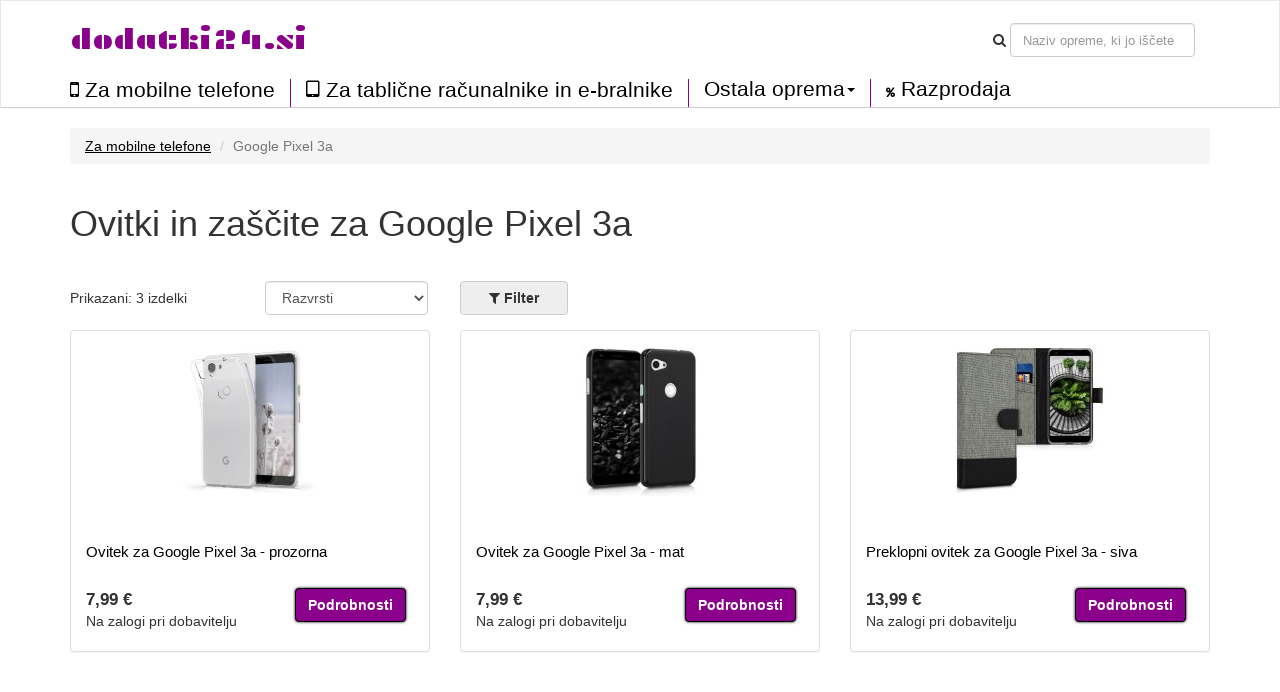

--- FILE ---
content_type: text/html; charset=UTF-8
request_url: https://dodatki24.si/za-mobilne-telefone/google-pixel-3-lite/743
body_size: 4586
content:
<!DOCTYPE html>
<html lang="en">

<head>

    <meta charset="utf-8">
    <meta http-equiv="X-UA-Compatible" content="IE=edge">
    <meta name="viewport" content="width=device-width, initial-scale=1">
    <meta name="description" content="Velik izbor kvalitetnih in cenovno dostopnih ovitkov in zaščit za Google Pixel 3a. Spoznajte nemško znamko kwmobile.">
    <meta name="author" content="">
	
		<meta name="robots" content="index, follow">
	
    <title>Ovitki in zaščite za Google Pixel 3a</title>
	
	<link href='//fonts.googleapis.com/css?family=Plaster&subset=latin,latin-ext' rel='stylesheet' type='text/css'>
	<link rel="alternate" href="https://dodatki24.si/za-mobilne-telefone/google-pixel-3-lite/743" hreflang="hu-HU" />

	<script src="/static/js/jquery.js"></script>
	<script src="/static/js/angular.min.js"></script>
	<script src="/static/js/underscore-min.js"></script>
    <script src="/static/js/bootstrap.min.js"></script>
	<script src="/static/js/typeahead.bundle.min.js"></script>
	<script src="/static/js/devices-typeahead.js"></script>
	<script src="/static/js/handlebars-v4.0.5.js"></script>
	
		<script src="/static/js/ngapp_productlist.js"></script>
		
		
 

    <!-- Bootstrap Core CSS -->
    <link href="/static/css/bootstrap.min.css" rel="stylesheet">
	<link rel='stylesheet' href='/static/css/style.css' />
	<link rel='stylesheet' href='/static/css/menu1.css' />
	<link rel="stylesheet" href="/static/css/font-awesome.min.css">
	<link rel="stylesheet" href="/static/css/typeahead.css">
	
	
		
   
	
	   
    <!-- HTML5 Shim and Respond.js IE8 support of HTML5 elements and media queries -->
    <!-- WARNING: Respond.js doesn't work if you view the page via file:// -->
    <!--[if lt IE 9]>
        <script src="https://oss.maxcdn.com/libs/html5shiv/3.7.0/html5shiv.js"></script>
        <script src="https://oss.maxcdn.com/libs/respond.js/1.4.2/respond.min.js"></script>
    <![endif]-->
	
	
<link href="/static/img/favicon/favicon.ico" rel="shortcut icon">
	
</head>

<body id="body" ng-app="ngApp" ng-controller="ngController">
<!-- Navigation -->
<nav class="navbar navbar-default">
	<div class="container-fluid">
		<div class="row navbar-bg">
			<div class="container n1">
			
				
				
					<div class="navbar-header pull-right">
						<button class="btnmenu menu ex5" ng-click="bm = !bm" ng-class="bm ? 'open' : ''"  data-toggle="collapse" data-target="#navbar-collapse-1">
							<span></span>
						</button>
					</div>
					
					<div class="navbar-text navbar-cart-btn pull-right">
						<ul ng-init="total_cart_items = 0" class="nav navbar-nav navbar-right" ng-show="total_cart_items > 0">
							<li><a class="btn btn-cart" href="/checkout"><i class="fa fa-shopping-cart"></i>&nbsp;({{total_cart_items}})</a></li>
						</ul>
					</div>
					
					<div class="navbar-header pull-right hidden-xs">			
						<form class="navbar-form form-inline">					
							<div class="form-group">
								<i class="fa fa-search"></i>
							</div>
							<div class="form-group">
								<input type="text" class="form-control typeahead" placeholder="Naziv opreme, ki jo iščete">
							</div>			
						</form>
					</div>	
				<div class="navbar-header pull-left">			
					<a class="navbar-brand" href="/">dodatki24.si</a>
				
				</div>
				
				
			</div>
		</div>
		<div class="row">
			<div class="container">
				<div class="navbar-collapse collapse pull-left" id="navbar-collapse-1" style="height:1px;">
					<ul class="nav navbar-nav menu2">
						<li class="firsta"><a href="/za-mobilne-telefone" class="menu_item"><i class="fa fa-mobile bigger"></i>&nbsp;Za mobilne telefone</a></li>
						<li><a href="/za-tablicne-racunalnike-in-e-bralnike" class="menu_item"><i class="fa fa-tablet bigger"></i>&nbsp;Za tablične računalnike in e-bralnike</a></li>
						
						<li class="dropdown menu_item menu3sub">
							<a href="#" class="dropdown-toggle menu_item" data-toggle="dropdown" role="button" aria-haspopup="true" aria-expanded="true">Ostala oprema<span class="caret"></span></a>
							<ul class="dropdown-menu menu3sub">
								<li><a href="/za-nosljivo-opremo" class="menu_item">Za nosljivo tehnologijo</a></li>
								<li><a href="/oprema-za-avto" class="menu_item">Za avto</a></li>
								<li><a href="/za-prenosne-racunalnike-in-racunalnike" class="menu_item">Za prenosne računalnike in računalnike</a></li>
								<li><a href="/za-slusalke" class="menu_item">Za slušalke</a></li>
							</ul>
						</li>
						
						<li><a href="/razprodaje" class="menu_item"><i class="fa fa-percent menu-clearance"></i>&nbsp;Razprodaja</a></li>
								
					</ul>
				</div>
			</div>	
		</div>
	</div>
</nav> 
   <!-- Page Content -->
    <div class="container"><div class="row" ng-init="load_data(1,743)">
	<div class="col-md-12">
		<ul class="breadcrumb">
					<li><a href="/za-mobilne-telefone">Za mobilne telefone</a></li>
			<li class="active">Google Pixel 3a</li>
				</ul>
	</div>
</div>	

    
	<div class="row mbot2">
			<div class="col-md-9">
						<h1>Ovitki in zaščite za Google Pixel 3a</h1>
						
						
			</div>
	</div>
	
	<div class="row">		
			
			<div class="col-md-2 mtop05">
				Prikazani: {{total_products}} izdelki			</div>
			
			
			<div class="col-md-2">
					<div class="form-group">
						<select class="form-control mozfix" id="sort_sel" ng-model="fsort" ng-init="fsort='by_default'" ng-change="sort_used()">
							<option value="by_default">Razvrsti</option>
							<option  value="by_price_asc">Od najcenejših</option>
							<option  value="by_price_desc">Od najdražjih</option>
							<option value="by_name_asc">Glede na naziv A - Z</option>
						</select>
					</div>	
			</div>
			
			<div class="col-md-3 col-xs-5 fbtncont">
				<button type="button" class="btn btn-default  btn-filter pl_filter" ng-click="show_fo();ga('send', 'event', 'Click on element', 'Filter');">
				<i class="fa fa-filter" aria-hidden="true"></i>&nbsp;<span>Filter</span>
				<span class="badge" ng-show="filter_count > 0">{{filter_count}}</span>
				</button>
			
			
				<button type="button" class="btn btn-xs btn-default" ng-show="filter_count > 0" ng-click="cancel_filter()">Izbris filtra</button>
			</div>
			
						
						
	</div> 

<div class="row" ng-init="toshow = 9;next = 1;limit = toshow;" >

	<div ng-repeat="product in products | limitTo : limit " class="col-md-4 pl_product" post-repeat>
		<div class="panel panel-default">
			<div class="panel-body">
				<a href="/{{product.slug}}">
					<img class="pl_image" ng-src="https://prislusenstvi.shop/static/img/products/{{product.supplier}}/{{product.supplier_product_id}}/{{product.supplier_variant_id}}/150/1.jpg" width="150" alt=""/>
					<span class="badge badge-discount pull-right" ng-show="product.discount_percent!=0">Popust {{product.discount_percent}} %</span>
				</a>
				<div class="pl_well_container">
					<div class="pl_well" ng-show="product.variants > 1"><a href="/{{product.slug}}" class="more_variants">Druge barve ({{product.variants - 1}})</a></div>
					<div ng-show="product.variants == 1">&nbsp;</div>
				</div>	
				<h4><a href="/{{product.slug}}">{{product.name}}</a></h4>
				<div class="row">
					<div class="col-md-7 pull-left">
						<div class="pl_price">{{product.formatted_price}}</div>
						<div ng-init="instock = (product.quantity > 0) ? 1 : 0;label[0]='Na zalogi pri dobavitelju';label[1]='Na zalogi'" ng-class={'pl_no_stock':instock==0,'pl_stock':instock==1}>{{label[instock]}}</div>
					</div>
					<div class="col-md-5 pull-right">
						<a href="/{{product.slug}}" class="btn btn-cart">Podrobnosti</a>
					</div>
				</div>	
			</div>
		</div>	
	</div>
</div>
	
	
<div class="row">
	
	<div class="col-md-4">
		
		<button type="button" class="btn btn-default pull-left" ng-show="limit < products.length" ng-click="limit = products.length;set_s_limit();">Prikaz vseh</button>
		
		<button type="button" class="btn btn-cart pull-right" ng-show=" limit < products.length" ng-click="next = next+1;limit = toshow*next;set_s_limit();">Prikaz ostalih</button>
	</div>		
</div>


<div class="row">
	<div class="col-md-8" ng-show="loaded && !!!products.length">
		<div class="well">	
			<i class="fa fa-frown-o" aria-hidden="true"></i>
			Ni izdelkov		</div>
	</div>		
</div>

<div class="pdr">&nbsp;</div>	


<div class="modal" id="modal1">
  <div class="modal-dialog">
    <div class="modal-content">
      <div class="modal-header">
		<h4 class="modal-title">Nalaganje podatkov</h4>
      </div>
      <div class="modal-body">
		<div class="progress progress-striped active">
			<div class="progress-bar loading"></div>
		</div>	
      </div>
    </div>
  </div>
</div>

<div class="modal" id="modal2">
  <div class="modal-dialog">
    <div class="modal-content">
      <div class="modal-header">
		<button type="button" class="close" data-dismiss="modal" aria-hidden="true">&times;</button>
		<h4 class="modal-title"><i class="fa fa-filter" aria-hidden="true"></i>&nbsp;Filter</h4>
      </div>
      <div class="modal-body">
		<ul class="list-group">
						<li class="list-group-item">
				<h5 ng-click="colors=!colors">Barva</h5>
				<div class="fo_items" ng-show="colors">
				
										<div class="filter_button" ng-model="fcolor[29]" ng-init="fcolor[29] = true" ng-class={'active':fcolor[29]} ng-click="filter_color(29);"><i class="fa" ng-class={'fa-check-square-o':fcolor[29],'fa-square-o':!fcolor[29]}></i>&nbsp;<div class="color_preview" style="background-color:#eee"></div>&nbsp;mat</div>					
										<div class="filter_button" ng-model="fcolor[11]" ng-init="fcolor[11] = true" ng-class={'active':fcolor[11]} ng-click="filter_color(11);"><i class="fa" ng-class={'fa-check-square-o':fcolor[11],'fa-square-o':!fcolor[11]}></i>&nbsp;<div class="color_preview" style="background-color:#eee"></div>&nbsp;prozorna</div>					
										<div class="filter_button" ng-model="fcolor[12]" ng-init="fcolor[12] = true" ng-class={'active':fcolor[12]} ng-click="filter_color(12);"><i class="fa" ng-class={'fa-check-square-o':fcolor[12],'fa-square-o':!fcolor[12]}></i>&nbsp;<div class="color_preview" style="background-color:grey"></div>&nbsp;siva</div>					
										
					<div class="filter_button" ng-click="fcolor_all()">vse</div>
					<div class="filter_button" ng-click="fcolor_none()">nič</div>
					
					<div class="clear"></div>
				</div>
			</li>
			<li class="list-group-item">
				<h5 ng-click="materials=!materials">Material</h5>
				<div class="fo_items" ng-show="materials">
					
										<div class="filter_button" ng-model="fmaterial[7]" ng-init="fmaterial[7] = true" ng-class={'active':fmaterial[7]} ng-click="filter_material(7);"><i class="fa" ng-class={'fa-check-square-o':fmaterial[7],'fa-square-o':!fmaterial[7]}></i>&nbsp;blago</div>					
										<div class="filter_button" ng-model="fmaterial[5]" ng-init="fmaterial[5] = true" ng-class={'active':fmaterial[5]} ng-click="filter_material(5);"><i class="fa" ng-class={'fa-check-square-o':fmaterial[5],'fa-square-o':!fmaterial[5]}></i>&nbsp;silikon</div>					
										
					<div class="filter_button" ng-click="fmaterial_all()">vse</div>
					<div class="filter_button" ng-click="fmaterial_none()">nič</div>
					
					<div class="clear"></div>
				</div>
			</li>
			
			<li class="list-group-item">
				<h5 ng-click="types=!types">Vrsta</h5>
				<div class="fo_items" ng-show="types">
					
										<div class="filter_button" ng-model="ftype[6]" ng-init="ftype[6] = true" ng-class={'active':ftype[6]} ng-click="filter_type(6);"><i class="fa" ng-class={'fa-check-square-o':ftype[6],'fa-square-o':!ftype[6]}></i>&nbsp;Preklopni ovitek</div>					
										<div class="filter_button" ng-model="ftype[25]" ng-init="ftype[25] = true" ng-class={'active':ftype[25]} ng-click="filter_type(25);"><i class="fa" ng-class={'fa-check-square-o':ftype[25],'fa-square-o':!ftype[25]}></i>&nbsp;Zaščita</div>					
										
					<div class="filter_button" ng-click="ftype_all()">vse</div>
					<div class="filter_button" ng-click="ftype_none()">nič</div>
					
					<div class="clear"></div>
				</div>
			</li>
						
			
			<li class="list-group-item">
				<h5 ng-click="brands=!brands">Znamka</h5>
				<div class="fo_items" ng-show="brands">
					
										<div class="filter_button" ng-model="fbrand[0]" ng-init="fbrand[0] = true" ng-class={'active':fbrand[0]} ng-click="filter_brand(0);"><i class="fa" ng-class={'fa-check-square-o':fbrand[0],'fa-square-o':!fbrand[0]}></i>&nbsp;Kwmobile</div>					
										
					<div class="filter_button" ng-click="fbrand_all()">vse</div>
					<div class="filter_button" ng-click="fbrand_none()">nič</div>
					
					<div class="clear"></div>
				</div>
			</li>
			
			<li class="list-group-item">
				<h5 ng-click="text=!text">Naziv izdelka vsebuje</h5>
				<div class="fo_items" ng-show="text">
					<div class="row">
						<div class="form-group col-md-5">
							<input type="text" ng-init="ftext=''" ng-model="ftext" class="form-control" placeholder="Na primer: Indijsko sonce">
						</div>
						<div class="form-group col-md-2 mtop05">
							<button type="button" ng-show="ftext!=''" class="btn btn-xs btn-default" ng-click="ftext=''">Izbris</button>
						</div>
					</div>	
				</div>
			</li>
			
			<li class="list-group-item">
				<h5 ng-click="availibility=!availibility">Dostopnost</h5>
				<div class="fo_items" ng-show="availibility">
					<div class="row">
						<div class="form-group col-md-5" ng-init="favail = false">
							<div class="filter_button" ng-click="favail = !favail" ng-class={'active':favail}>
								<i class="fa" ng-class={'fa-check-square-o':favail,'fa-square-o':!favail}></i>&nbsp;Le izdelki na zalogi							</div>
						</div>
					</div>	
				</div>
			</li>
			
			
		</ul>	
      </div>
	  <div class="modal-footer">
        <button type="button" class="btn btn-default pull-left" data-dismiss="modal">Prekini</button>
        <button type="button" class="btn btn-default btn-filter pull-right" ng-click="filter()"><i class="fa fa-filter"></i>&nbsp;Uporabi filter</button>
      </div>
    </div>
  </div>
</div>


    <!-- Footer -->
    </div>
    <!-- /.container -->
	<div class="footer container-fluid">	
				
		<div class="row b_menu home_b home_b2">	
			<div class="container">
				<div class="row mtop">
							<div class="col-md-3">
								<a href="/page/doprava-platba">Dostava in nakup</a><br/>
								<a href="/page/vraceni">Pritožbe in vračilo blaga</a><br/>
								<a href="/page/vop">Pogoji poslovanja</a><br/>
								<a href="/page/vop#privacy">Zaščita osebnih podatkov</a><br/>
								
							</div>
							<div class="col-md-3">
								<a href="/page/o-nas">O nas</a><br/>
								<a href="/page/kontakt">Kontakt</a><br/>
							</div>
							<div class="col-md-2">
								
							</div>
							<div class="col-md-5 footer_markets">
								
								<div class="btn-group" role="group" aria-label="Button group with nested dropdown">
								  
								  								  <button type="button" class="btn btn-default"><img src="/static/img/web/SI.png" width="20" alt="SI">&nbsp;Slovenija</button>
								  <div class="btn-group" role="group">
									<button id="btnGroupDrop1" type="button" class="btn btn-default dropdown-toggle" data-toggle="dropdown" aria-haspopup="true" aria-expanded="false"><i class="fa fa-chevron-down"></i></button>
									<div class="dropdown-menu" aria-labelledby="btnGroupDrop1">
									  													&nbsp;<img src="/static/img/web/CZ.png" width="20" alt="CZ">&nbsp;<a class="dropdown-item" href="https://prislusenstvi.shop" target="_blank" title="Pouzdra a kryty na mobilní telefony a tablety">Česká republika</a><br/>
									  													&nbsp;<img src="/static/img/web/SK.png" width="20" alt="SK">&nbsp;<a class="dropdown-item" href="https://prislusenstvo.sk" target="_blank" title="Púzdra a kryty na mobilné telefóny a tablety">Slovensko</a><br/>
									  													&nbsp;<img src="/static/img/web/PL.png" width="20" alt="PL">&nbsp;<a class="dropdown-item" href="https://123akcesoria.pl" target="_blank" title="Etui i pokrowce na telefony komórkowe, smartfony i tablety">Polska</a><br/>
									  													&nbsp;<img src="/static/img/web/HU.png" width="20" alt="HU">&nbsp;<a class="dropdown-item" href="https://kiegeszitok24.hu" target="_blank" title="Mobiltelefon tokok és tablet tokok">Magyarország</a><br/>
									  													&nbsp;<img src="/static/img/web/RO.png" width="20" alt="RO">&nbsp;<a class="dropdown-item" href="https://accesorii24.ro" target="_blank" title="Huse și carcase pentru telefoane mobile">România</a><br/>
									  													&nbsp;<img src="/static/img/web/BG.png" width="20" alt="BG">&nbsp;<a class="dropdown-item" href="https://aksesoari24.bg" target="_blank" title="Калъфи и кейсове за мобилни телефони">България</a><br/>
									  													&nbsp;<img src="/static/img/web/HR.png" width="20" alt="HR">&nbsp;<a class="dropdown-item" href="https://dodaci.hr" target="_blank" title="Futrole i maske za mobitele">Hrvatska</a><br/>
									  									</div>
								  </div>
								</div>
							
							</div>
							
				</div>
				<div class="row mtop">
					<div class="col-md-6">&copy;&nbsp;2025 dodatki24.si</div>
					
				</div>
			</div>	
		</div>
		
	</div>
	
	
</body>

</html>


--- FILE ---
content_type: text/html; charset=UTF-8
request_url: https://dodatki24.si/index.php/product/products/1/743
body_size: 264
content:
[{"id":"18932","name":"Ovitek za Google Pixel 3a - prozorna","slug":"ovitek-za-google-pixel-3a-prozorna-18932","brand_id":"0","quantity":"0","saleprice":"0.00","price":"7.99","sort_price":"0.00","supplier_product_id":"47589","supplier_variant_id":"03","variant_name":"prozorna","supplier":"kwmobile","show_in_feed":"0","pc_id":"11","pm_id":"5","pt_id":"25","discount_percent":"0","formatted_price":"7,99\u00a0\u20ac","formatted_saleprice":"0,00\u00a0\u20ac","variants":"1"},{"id":"19262","name":"Ovitek za Google Pixel 3a - mat","slug":"ovitek-za-google-pixel-3a-mat-19262","brand_id":"0","quantity":"0","saleprice":"0.00","price":"7.99","sort_price":"0.00","supplier_product_id":"47590","supplier_variant_id":"47","variant_name":"mat","supplier":"kwmobile","show_in_feed":"0","pc_id":"29","pm_id":"5","pt_id":"25","discount_percent":"0","formatted_price":"7,99\u00a0\u20ac","formatted_saleprice":"0,00\u00a0\u20ac","variants":"1"},{"id":"19263","name":"Preklopni ovitek za Google Pixel 3a - siva","slug":"preklopni-ovitek-za-google-pixel-3a-siva-19263","brand_id":"0","quantity":"0","saleprice":"0.00","price":"13.99","sort_price":"0.00","supplier_product_id":"47592","supplier_variant_id":"22","variant_name":"siva","supplier":"kwmobile","show_in_feed":"0","pc_id":"12","pm_id":"7","pt_id":"6","discount_percent":"0","formatted_price":"13,99\u00a0\u20ac","formatted_saleprice":"0,00\u00a0\u20ac","variants":"1"}]

--- FILE ---
content_type: text/html; charset=UTF-8
request_url: https://dodatki24.si/device/get_devices
body_size: 31657
content:
[{"name":" 10\" Tablet PC","link":"-10-tablet-pc","id":"1364","slug":"za-tablicne-racunalnike-in-e-bralnike"},{"name":" 12,5\" 13\" Laptop \/ Notebook","link":"-12-5-13-laptop-notebook","id":"1356","slug":"za-prenosne-racunalnike-in-racunalnike"},{"name":" 17\" - 17,3\" Laptop \/ Notebook","link":"-17-17-3-laptop-notebook","id":"1358","slug":"za-prenosne-racunalnike-in-racunalnike"},{"name":" 20-22\" Monitor","link":"-20-22-monitor","id":"1365","slug":"za-prenosne-racunalnike-in-racunalnike"},{"name":" 34-35\" Monitor","link":"-34-35-monitor","id":"1360","slug":"za-prenosne-racunalnike-in-racunalnike"},{"name":" 7-8\" Tablet PC","link":"-7-8-tablet-pc","id":"1361","slug":"za-tablicne-racunalnike-in-e-bralnike"},{"name":" 9,7 - 10,1\" Tablet","link":"-9-7-10-1-tablet","id":"1363","slug":"za-tablicne-racunalnike-in-e-bralnike"},{"name":" smartphone","link":"-smartphone","id":"507","slug":"nosilci-za-v-avto"},{"name":" smartphone","link":"-smartphone","id":"507","slug":"stojala"},{"name":" smartphone","link":"-smartphone","id":"507","slug":"ovitki-za-tek"},{"name":" smartphone","link":"-smartphone","id":"507","slug":"zanke-prstani-obrocki"},{"name":" smartphone","link":"-smartphone","id":"507","slug":"ostalo"},{"name":" smartphone","link":"-smartphone","id":"507","slug":"nosilci-za-na-kolo"},{"name":" Tablet PC","link":"-tablet-pc","id":"1362","slug":"za-tablicne-racunalnike-in-e-bralnike"},{"name":"Acer Aspire C24-865","link":"acer-aspire-c24-865","id":"1433","slug":"za-prenosne-racunalnike-in-racunalnike"},{"name":"Acer Aspire Switch 10 SW5-11","link":"acer-aspire-switch-10-sw5-11","id":"1018","slug":"za-tablicne-racunalnike-in-e-bralnike"},{"name":"Acer Chromebook Tab 10","link":"acer-chromebook-tab-10","id":"1161","slug":"za-tablicne-racunalnike-in-e-bralnike"},{"name":"Acer Iconia A1-810 \/ A1-811","link":"acer-iconia-a1-810-a1-811","id":"1009","slug":"za-tablicne-racunalnike-in-e-bralnike"},{"name":"Acer Iconia A200 \/ A210 \/ A211","link":"acer-iconia-a200-a210-a211","id":"1003","slug":"za-tablicne-racunalnike-in-e-bralnike"},{"name":"Acer Iconia One 10 (B3-A20)","link":"acer-iconia-one-10-b3-a20","id":"448","slug":"za-tablicne-racunalnike-in-e-bralnike"},{"name":"Acer Iconia One 10 (B3-A30)","link":"acer-iconia-one-10-b3-a30","id":"449","slug":"za-tablicne-racunalnike-in-e-bralnike"},{"name":"Acer Iconia One 10 (B3-A40)","link":"acer-iconia-one-10-b3-a40","id":"450","slug":"za-tablicne-racunalnike-in-e-bralnike"},{"name":"Acer Iconia One 7 (B1-770)","link":"acer-iconia-one-7-b1-770","id":"451","slug":"za-tablicne-racunalnike-in-e-bralnike"},{"name":"Acer Iconia One 7 (B1-780)","link":"acer-iconia-one-7-b1-780","id":"1088","slug":"za-tablicne-racunalnike-in-e-bralnike"},{"name":"Acer Iconia One 7 (B1-790)","link":"acer-iconia-one-7-b1-790","id":"468","slug":"za-tablicne-racunalnike-in-e-bralnike"},{"name":"Acer Iconia One 7 B1-760HD","link":"acer-iconia-one-7-b1-760hd","id":"1066","slug":"za-tablicne-racunalnike-in-e-bralnike"},{"name":"Acer Iconia One 7 HD B1-730","link":"acer-iconia-one-7-hd-b1-730","id":"1020","slug":"za-tablicne-racunalnike-in-e-bralnike"},{"name":"Acer Iconia One 8 (B1-850)","link":"acer-iconia-one-8-b1-850","id":"452","slug":"za-tablicne-racunalnike-in-e-bralnike"},{"name":"Acer Iconia Tab 10 (A3-A20)","link":"acer-iconia-tab-10-a3-a20","id":"1039","slug":"za-tablicne-racunalnike-in-e-bralnike"},{"name":"Acer Iconia Tab 10 (A3-A40)","link":"acer-iconia-tab-10-a3-a40","id":"1089","slug":"za-tablicne-racunalnike-in-e-bralnike"},{"name":"Acer Iconia Tab 10 (A3-A50)","link":"acer-iconia-one-10-a3-a50","id":"687","slug":"za-tablicne-racunalnike-in-e-bralnike"},{"name":"Acer Iconia Tab M10","link":"acer-iconia-tab-m10","id":"2378","slug":"za-tablicne-racunalnike-in-e-bralnike"},{"name":"Alcatel 1","link":"alcatel-1","id":"750","slug":"za-mobilne-telefone"},{"name":"Alcatel 1B (2020)","link":"alcatel-1b-2020","id":"1395","slug":"za-mobilne-telefone"},{"name":"Alcatel 1B (2022)","link":"alcatel-1b-2022","id":"2180","slug":"za-mobilne-telefone"},{"name":"Alcatel 1C (2018)","link":"alcatel-1C-2018","id":"839","slug":"za-mobilne-telefone"},{"name":"Alcatel 1C (2019)","link":"alcatel-1C-2019","id":"840","slug":"za-mobilne-telefone"},{"name":"Alcatel 1S","link":"alcatel-1s","id":"799","slug":"za-mobilne-telefone"},{"name":"Alcatel 1S (2020)","link":"alcatel-1s-2020","id":"1453","slug":"za-mobilne-telefone"},{"name":"Alcatel 1S (2021)","link":"alcatel-1s-2021","id":"1674","slug":"za-mobilne-telefone"},{"name":"Alcatel 1V (2019)","link":"alcatel-1v-2019","id":"1238","slug":"za-mobilne-telefone"},{"name":"Alcatel 1X (2018)","link":"alcatel-1x-2018","id":"678","slug":"za-mobilne-telefone"},{"name":"Alcatel 1X (2019)","link":"alcatel-1x-2019","id":"841","slug":"za-mobilne-telefone"},{"name":"Alcatel 3 \/ 3L (2018)","link":"alcatel-3-3L-2018","id":"842","slug":"za-mobilne-telefone"},{"name":"Alcatel 3 \/ 3L (2019)","link":"alcatel-3-3L-2019","id":"843","slug":"za-mobilne-telefone"},{"name":"Alcatel 3C","link":"alcatel-3c","id":"686","slug":"za-mobilne-telefone"},{"name":"Alcatel 3L (2020)","link":"alcatel-3l-2020","id":"1452","slug":"za-mobilne-telefone"},{"name":"Alcatel 3L (2021)","link":"alcatel-3l-2021","id":"1708","slug":"za-mobilne-telefone"},{"name":"Alcatel 3V","link":"alcatel-3v","id":"1298","slug":"za-mobilne-telefone"},{"name":"Alcatel 3X","link":"alcatel-3x","id":"834","slug":"za-mobilne-telefone"},{"name":"Alcatel 3X (2019)","link":"alcatel-3x-2019","id":"1219","slug":"za-mobilne-telefone"},{"name":"Alcatel 3X (2020)","link":"alcatel-3x-2020","id":"1586","slug":"za-mobilne-telefone"},{"name":"Alcatel 5 (5.7\")","link":"alcatel-5-5-7","id":"1246","slug":"za-mobilne-telefone"},{"name":"Alcatel 5V","link":"alcatel-5v","id":"748","slug":"za-mobilne-telefone"},{"name":"Alcatel A3 XL","link":"alcatel-a3-xl","id":"1127","slug":"za-mobilne-telefone"},{"name":"Alcatel A5 LED","link":"alcatel-a5-led","id":"851","slug":"za-mobilne-telefone"},{"name":"Alcatel Idol 4","link":"alcatel-idol-4","id":"434","slug":"za-mobilne-telefone"},{"name":"Alcatel Idol 4S","link":"alcatel-idol-4s","id":"435","slug":"za-mobilne-telefone"},{"name":"Alcatel Idol 5","link":"alcatel-idol-5","id":"912","slug":"za-mobilne-telefone"},{"name":"Alcatel Idol 5S","link":"alcatel-idol-5s","id":"1136","slug":"za-mobilne-telefone"},{"name":"Alcatel U5","link":"alcatel-u5","id":"575","slug":"za-mobilne-telefone"},{"name":"Alfa Romeo Alfa Romeo","link":"alfa-romeo-alfa-romeo","id":"628","slug":"oprema-za-avto"},{"name":"Amazfit Active (A2211)","link":"amazfit-active-a2211","id":"2339","slug":"za-nosljivo-opremo"},{"name":"Amazfit T-Rex Ultra","link":"amazfit-t-rex-ultra","id":"2275","slug":"za-nosljivo-opremo"},{"name":"Amazfit Zepp E (Circle)","link":"amazfit-zepp-e-circle","id":"2280","slug":"za-nosljivo-opremo"},{"name":"Amazon Fire 7 7\" (2022)","link":"amazon-fire-7-7-2022","id":"1860","slug":"za-tablicne-racunalnike-in-e-bralnike"},{"name":"Amazon Fire 7 Tablet (2015\/2017\/2019)","link":"amazon-fire-7-tablet-2015-2017-2019","id":"1235","slug":"za-tablicne-racunalnike-in-e-bralnike"},{"name":"Amazon Fire 7 Tablet (9.Generation - 2019)","link":"amazon-fire-7-tablet-9-generation-2019","id":"1200","slug":"za-tablicne-racunalnike-in-e-bralnike"},{"name":"Amazon Fire HD 10 (2017\/2019)","link":"amazon-fire-hd-10-2017-2019","id":"1290","slug":"za-tablicne-racunalnike-in-e-bralnike"},{"name":"Amazon Fire HD 8 \/ 8 Plus 7\" (2022)","link":"amazon-fire-hd-8-8-plus-7-2022","id":"2142","slug":"za-tablicne-racunalnike-in-e-bralnike"},{"name":"Amazon Fire HD 8 \/ 8 Plus 8\" (2022)","link":"amazon-fire-hd-8-8-plus-8-2022","id":"2143","slug":"za-tablicne-racunalnike-in-e-bralnike"},{"name":"Amazon Fire HD 8\/8 Plus\/Kids Edition (10th Gen - 2020)","link":"amazon-fire-hd-8-8-plus-kids-edition-10th-gen-2020","id":"1510","slug":"za-tablicne-racunalnike-in-e-bralnike"},{"name":"Amazon Fire Max 11","link":"amazon-fire-max-11","id":"2255","slug":"za-tablicne-racunalnike-in-e-bralnike"},{"name":"Amazon Kindle (10. Gen - 2019) \/ Kids Edition","link":"amazon-kindle-10-gen-2019-kids-edition","id":"1192","slug":"za-tablicne-racunalnike-in-e-bralnike"},{"name":"Amazon Kindle (2019)","link":"amazon-kindle-2019","id":"806","slug":"za-tablicne-racunalnike-in-e-bralnike"},{"name":"Amazon Kindle (2022)","link":"amazon-kindle-2022","id":"1992","slug":"za-tablicne-racunalnike-in-e-bralnike"},{"name":"Amazon Kindle 8","link":"amazon-kindle-8","id":"504","slug":"za-tablicne-racunalnike-in-e-bralnike"},{"name":"Amazon Kindle Oasis 10. Generation","link":"amazon-kindle-oasis-10-generation","id":"1187","slug":"za-tablicne-racunalnike-in-e-bralnike"},{"name":"Amazon Kindle Oasis 8. Generation","link":"amazon-kindle-oasis-8-generation","id":"1086","slug":"za-tablicne-racunalnike-in-e-bralnike"},{"name":"Amazon Kindle Oasis 9. Generation","link":"amazon-kindle-oasis-9-generation","id":"1145","slug":"za-tablicne-racunalnike-in-e-bralnike"},{"name":"Amazon Kindle Paperwhite (11. Gen - 2021)","link":"amazon-kindle-paperwhite-11-gen-2021","id":"1751","slug":"za-tablicne-racunalnike-in-e-bralnike"},{"name":"Amazon Kindle Paperwhite 11. Generation 2021","link":"amazon-kindle-paperwhite-11-generation-2021","id":"2310","slug":"za-tablicne-racunalnike-in-e-bralnike"},{"name":"Amazon Kindle Paperwhite 3","link":"amazon-paperwhite-3","id":"366","slug":"za-tablicne-racunalnike-in-e-bralnike"},{"name":"Amazon Kindle Paperwhite 4 (2018)","link":"amazon-paperwhite-4-2018","id":"675","slug":"za-tablicne-racunalnike-in-e-bralnike"},{"name":"Amazon Kindle Scribe","link":"amazon-kindle-scribe","id":"2141","slug":"za-tablicne-racunalnike-in-e-bralnike"},{"name":"Apple AirPods 3","link":"apple-airpods-3","id":"2528","slug":"za-slusalke"},{"name":"Apple AirPods Max","link":"apple-airpods-max","id":"2320","slug":"za-slusalke"},{"name":"Apple AirPods Pro","link":"apple-airpods-pro","id":"2514","slug":"za-slusalke"},{"name":"Apple Airpods Pro 2","link":"apple-airpods-pro-2","id":"2412","slug":"za-slusalke"},{"name":"Apple iMac 21.5\"","link":"apple-imac-21-5","id":"1357","slug":"za-prenosne-racunalnike-in-racunalnike"},{"name":"Apple iMac 27\" \/ iMac Pro 27\"","link":"apple-imac-27-imac-pro-27","id":"1346","slug":"za-prenosne-racunalnike-in-racunalnike"},{"name":"Apple iPad (2022)","link":"apple-ipad-2022","id":"1930","slug":"za-tablicne-racunalnike-in-e-bralnike"},{"name":"Apple iPad 10.2 (2019)","link":"apple-ipad-10-2-2019","id":"1199","slug":"za-tablicne-racunalnike-in-e-bralnike"},{"name":"Apple iPad 10.2 (2019\/2020 - 7.\/8. Gen)","link":"apple-ipad-102-2019-2020-7-8-gen","id":"1435","slug":"za-tablicne-racunalnike-in-e-bralnike"},{"name":"Apple iPad 10.2 (2019\/2020) \/ iPad Air 3","link":"apple-ipad-102-2019-2020-ipad-air-3","id":"1467","slug":"za-tablicne-racunalnike-in-e-bralnike"},{"name":"Apple iPad 10.2 (2019\/2020\/2021 - 7.\/8.\/9. Gen)","link":"apple-ipad-10-2-2019-2020-2021-7-8-9-gen","id":"2243","slug":"za-tablicne-racunalnike-in-e-bralnike"},{"name":"Apple iPad 10.2 (2020 \/ 8. Gen)","link":"apple-ipad-102-2020-8-gen","id":"1567","slug":"za-tablicne-racunalnike-in-e-bralnike"},{"name":"Apple iPad 2 \/ 3 \/ 4","link":"apple-ipad-2-3-4","id":"80","slug":"za-tablicne-racunalnike-in-e-bralnike"},{"name":"Apple iPad 9.7 (2017)","link":"apple-ipad-9-7-2017","id":"497","slug":"za-tablicne-racunalnike-in-e-bralnike"},{"name":"Apple iPad Air","link":"apple-ipad-air","id":"1288","slug":"za-tablicne-racunalnike-in-e-bralnike"},{"name":"Apple iPad Air \/ Air 2 \/ iPad 9.7 (2017\/2018)","link":"apple-ipad-air-air-2-ipad-97-2017-2018","id":"1482","slug":"za-tablicne-racunalnike-in-e-bralnike"},{"name":"Apple iPad Air 11\" (6. Gen 2024)","link":"apple-ipad-air-11-6-gen-2024","id":"2473","slug":"za-tablicne-racunalnike-in-e-bralnike"},{"name":"Apple iPad Air 13\" (6. Gen 2024)","link":"apple-ipad-air-13-6-gen-2024","id":"2472","slug":"za-tablicne-racunalnike-in-e-bralnike"},{"name":"Apple iPad Air 2","link":"apple-ipad-air-2","id":"106","slug":"za-tablicne-racunalnike-in-e-bralnike"},{"name":"Apple iPad Air 3 (2019)","link":"apple-ipad-air-3-2019","id":"1182","slug":"za-tablicne-racunalnike-in-e-bralnike"},{"name":"Apple iPad Air 4 (2020)","link":"apple-ipad-air-4-2020","id":"1553","slug":"za-tablicne-racunalnike-in-e-bralnike"},{"name":"Apple iPad Mini 3","link":"apple-ipad-mini-3","id":"453","slug":"za-tablicne-racunalnike-in-e-bralnike"},{"name":"Apple iPad Mini 4","link":"apple-ipad-mini-4","id":"428","slug":"za-tablicne-racunalnike-in-e-bralnike"},{"name":"Apple iPad Mini 5 (2019)","link":"apple-ipad-mini-5-2019","id":"1122","slug":"za-tablicne-racunalnike-in-e-bralnike"},{"name":"Apple iPad Mini 5 \/ iPad Mini 4","link":"apple-ipad-mini-5-ipad-mini-4","id":"1436","slug":"za-tablicne-racunalnike-in-e-bralnike"},{"name":"Apple iPad Mini 6 8.3\" (2021)","link":"apple-ipad-mini-6-83-2021","id":"1770","slug":"za-tablicne-racunalnike-in-e-bralnike"},{"name":"Apple iPad Pro 10,5\"","link":"apple-ipad-pro-10-5","id":"1223","slug":"za-tablicne-racunalnike-in-e-bralnike"},{"name":"Apple iPad Pro 11 (2018)","link":"apple-ipad-pro-11-2018","id":"688","slug":"za-tablicne-racunalnike-in-e-bralnike"},{"name":"Apple iPad Pro 11\" (2020)","link":"apple-ipad-pro-11-2020","id":"1397","slug":"za-tablicne-racunalnike-in-e-bralnike"},{"name":"Apple iPad Pro 11\" (2021)","link":"apple-ipad-pro-11-2021","id":"1696","slug":"za-tablicne-racunalnike-in-e-bralnike"},{"name":"Apple iPad Pro 11\" (2024)","link":"apple-ipad-pro-11-2024","id":"2471","slug":"za-tablicne-racunalnike-in-e-bralnike"},{"name":"Apple iPad Pro 11\" - (2022) \/ (2021)","link":"apple-ipad-pro-11-2022-2021","id":"1931","slug":"za-tablicne-racunalnike-in-e-bralnike"},{"name":"Apple iPad Pro 12,9 (2018)","link":"apple-ipad-pro-12-9-2018","id":"689","slug":"za-tablicne-racunalnike-in-e-bralnike"},{"name":"Apple iPad Pro 12,9\" (1. Gen. 2015)","link":"apple-ipad-pro-12-9-1-gen-2015","id":"1243","slug":"za-tablicne-racunalnike-in-e-bralnike"},{"name":"Apple iPad Pro 12,9\" (2020)","link":"apple-ipad-pro-129-2020","id":"1465","slug":"za-tablicne-racunalnike-in-e-bralnike"},{"name":"Apple iPad Pro 12,9\" (2021)","link":"apple-ipad-pro-129-2021","id":"1732","slug":"za-tablicne-racunalnike-in-e-bralnike"},{"name":"Apple iPad Pro 13\" (2024)","link":"apple-ipad-pro-13-2024","id":"2474","slug":"za-tablicne-racunalnike-in-e-bralnike"},{"name":"Apple iPad Pro 9,7\"","link":"apple-ipad-pro-9-7","id":"1245","slug":"za-tablicne-racunalnike-in-e-bralnike"},{"name":"Apple iPhone 11","link":"apple-iphone-11","id":"817","slug":"za-mobilne-telefone"},{"name":"Apple iPhone 11 Pro","link":"apple-iphone-11-pro","id":"818","slug":"za-mobilne-telefone"},{"name":"Apple iPhone 11 Pro Max","link":"apple-iphone-11-pro-max","id":"819","slug":"za-mobilne-telefone"},{"name":"Apple iPhone 12","link":"apple-iphone-12","id":"1621","slug":"za-mobilne-telefone"},{"name":"Apple iPhone 12 \/ 12 Pro","link":"apple-iphone-12-12-pro","id":"1497","slug":"za-mobilne-telefone"},{"name":"Apple iPhone 12 mini","link":"apple-iphone-12-mini","id":"1496","slug":"za-mobilne-telefone"},{"name":"Apple iPhone 12 Pro","link":"apple-iphone-12-pro","id":"1741","slug":"za-mobilne-telefone"},{"name":"Apple iPhone 12 Pro Max","link":"apple-iphone-12-pro-max","id":"1498","slug":"za-mobilne-telefone"},{"name":"Apple iPhone 13","link":"apple-iphone-13","id":"1738","slug":"za-mobilne-telefone"},{"name":"Apple iPhone 13 mini","link":"apple-iphone-13-mini","id":"1760","slug":"za-mobilne-telefone"},{"name":"Apple iPhone 13 Pro","link":"apple-iphone-13-pro","id":"1743","slug":"za-mobilne-telefone"},{"name":"Apple iPhone 13 Pro Max","link":"apple-iphone-13-pro-max","id":"1742","slug":"za-mobilne-telefone"},{"name":"Apple iPhone 14","link":"apple-iphone-14","id":"1840","slug":"za-mobilne-telefone"},{"name":"Apple iPhone 14 Max","link":"apple-iphone-14-max","id":"1841","slug":"za-mobilne-telefone"},{"name":"Apple iPhone 14 Plus","link":"apple-iphone-14-plus","id":"2224","slug":"za-mobilne-telefone"},{"name":"Apple iPhone 14 Pro","link":"apple-iphone-14-pro","id":"1842","slug":"za-mobilne-telefone"},{"name":"Apple iPhone 14 Pro Max","link":"apple-iphone-14-pro-max","id":"1843","slug":"za-mobilne-telefone"},{"name":"Apple iPhone 15","link":"apple-iphone-15","id":"2384","slug":"za-mobilne-telefone"},{"name":"Apple iPhone 15 Plus","link":"apple-iphone-15-plus","id":"2428","slug":"za-mobilne-telefone"},{"name":"Apple iPhone 15 Pro","link":"apple-iphone-15-pro","id":"2388","slug":"za-mobilne-telefone"},{"name":"Apple iPhone 15 Pro Max","link":"apple-iphone-15-pro-max","id":"2383","slug":"za-mobilne-telefone"},{"name":"Apple iPhone 16","link":"apple-iphone-16","id":"2487","slug":"za-mobilne-telefone"},{"name":"Apple iPhone 16 Plus","link":"apple-iphone-16-plus","id":"2499","slug":"za-mobilne-telefone"},{"name":"Apple iPhone 16 Pro","link":"apple-iphone-16-pro","id":"2535","slug":"za-mobilne-telefone"},{"name":"Apple iPhone 3G \/ 3GS","link":"apple-iphone-3g-3gs","id":"1010","slug":"za-mobilne-telefone"},{"name":"Apple iPhone 4 \/ 4S","link":"apple-iphone-4-4s","id":"86","slug":"za-mobilne-telefone"},{"name":"Apple iPhone 5 \/ 5S","link":"apple-iphone-5-5s","id":"87","slug":"za-mobilne-telefone"},{"name":"Apple iPhone 5C","link":"apple-iphone-5c","id":"913","slug":"za-mobilne-telefone"},{"name":"Apple iPhone 6","link":"apple-iphone-6","id":"89","slug":"za-mobilne-telefone"},{"name":"Apple iPhone 6 Plus","link":"apple-iphone-6-plus","id":"91","slug":"za-mobilne-telefone"},{"name":"Apple iPhone 7 \/ 8","link":"apple-iphone-7","id":"93","slug":"za-mobilne-telefone"},{"name":"Apple iPhone 7 \/ 8 \/ SE (2020)","link":"apple-iphone-7-8-se-2020","id":"1345","slug":"za-mobilne-telefone"},{"name":"Apple iPhone 7 Plus \/ 8 Plus","link":"apple-iphone-7-plus","id":"94","slug":"za-mobilne-telefone"},{"name":"Apple iPhone SE (1.Gen 2016) \/ 5 \/ 5S","link":"apple-iphone-se-1-gen-2016-5-5s","id":"338","slug":"za-mobilne-telefone"},{"name":"Apple iPhone X","link":"apple-iphone-x","id":"441","slug":"za-mobilne-telefone"},{"name":"Apple iPhone XR","link":"apple-iphone-xr","id":"615","slug":"za-mobilne-telefone"},{"name":"Apple iPhone XS","link":"apple-iphone-xs","id":"613","slug":"za-mobilne-telefone"},{"name":"Apple iPhone XS Max","link":"apple-iphone-xs-max","id":"614","slug":"za-mobilne-telefone"},{"name":"Apple Mac Mini","link":"apple-mac-mini","id":"1538","slug":"za-prenosne-racunalnike-in-racunalnike"},{"name":"Apple Macbook Air 13 2020 (A2179)","link":"apple-macbook-air-13-2020-a2179","id":"1654","slug":"za-prenosne-racunalnike-in-racunalnike"},{"name":"Apple MacBook Air 13\" (2011-2018)","link":"apple-macbook-air-13-2011-2018","id":"1348","slug":"za-prenosne-racunalnike-in-racunalnike"},{"name":"Apple MacBook Air 13\"\/Pro Retina 13\"\/15\" (2016+)","link":"apple-macbook-air-13-pro-retina-13-15-2016","id":"1350","slug":"za-prenosne-racunalnike-in-racunalnike"},{"name":"Apple MacBook Air 13.6 M2 (A2681) Touch ID model","link":"apple-macbook-air-13-6-m2-a2681-touch-id-model","id":"2260","slug":"za-prenosne-racunalnike-in-racunalnike"},{"name":"Apple Macbook Air 15 2023 M2 (A2941)","link":"apple-macbook-air-15-2023-m2-a2941","id":"2261","slug":"za-prenosne-racunalnike-in-racunalnike"},{"name":"Apple MacBook Pro 13\" (2012)","link":"apple-macbook-pro-13-2012","id":"1353","slug":"za-prenosne-racunalnike-in-racunalnike"},{"name":"Apple MacBook Pro 13\" (2016+)","link":"apple-macbook-pro-13-ab-2016","id":"1352","slug":"za-prenosne-racunalnike-in-racunalnike"},{"name":"Apple MacBook Pro 13\"\/15\" (2016+)","link":"apple-macbook-pro-13-15-ab-2016","id":"1351","slug":"za-prenosne-racunalnike-in-racunalnike"},{"name":"Apple MacBook Pro 14\" (2021)","link":"apple-macbook-pro-14-2021","id":"1778","slug":"za-prenosne-racunalnike-in-racunalnike"},{"name":"Apple MacBook Pro 15\" (2016)","link":"apple-macbook-pro-15-2016","id":"1354","slug":"za-prenosne-racunalnike-in-racunalnike"},{"name":"Apple MacBook Pro 16\"","link":"apple-macbook-pro-16","id":"1442","slug":"za-prenosne-racunalnike-in-racunalnike"},{"name":"Apple MacBook Pro 16\" (2021)","link":"apple-macbook-pro-16-2021","id":"1779","slug":"za-prenosne-racunalnike-in-racunalnike"},{"name":"Apple MacBook Pro Retina 13\" (2012 - 2016)","link":"apple-macbook-pro-retina-13-2012-2016","id":"1349","slug":"za-prenosne-racunalnike-in-racunalnike"},{"name":"Apple MacBook Pro Retina 15\" (2013)","link":"apple-macbook-pro-retina-15-2013","id":"1355","slug":"za-prenosne-racunalnike-in-racunalnike"},{"name":"Apple Watch 38mm (Series 1)","link":"apple-watch-38mm-series-1","id":"816","slug":"za-nosljivo-opremo"},{"name":"Apple Watch 40mm (Series 4)","link":"apple-watch-40mm-series-4","id":"814","slug":"za-nosljivo-opremo"},{"name":"Apple Watch 44mm (Series 4)","link":"apple-watch-44mm-series-4","id":"815","slug":"za-nosljivo-opremo"},{"name":"Apple Watch 6 (40mm)","link":"apple-watch-6-40mm","id":"1599","slug":"za-nosljivo-opremo"},{"name":"Apple Watch 6 (44mm)","link":"apple-watch-6-44mm","id":"1615","slug":"za-nosljivo-opremo"},{"name":"Apple Watch 7 (45mm)","link":"apple-watch-7-45mm","id":"1947","slug":"za-nosljivo-opremo"},{"name":"Archos Diamond Omega","link":"archos-archos-diamond-omega","id":"1292","slug":"za-mobilne-telefone"},{"name":"Asus Memo Pad 10 ME102A","link":"asus-memo-pad-10-me102a","id":"1013","slug":"za-tablicne-racunalnike-in-e-bralnike"},{"name":"Asus MeMO Pad 7 ME176C \/ CX","link":"asus-memo-pad-7-me176c-cx","id":"1023","slug":"za-tablicne-racunalnike-in-e-bralnike"},{"name":"Asus ROG Phone 3 (ZS661KS)","link":"asus-rog-phone-3-zs661ks","id":"1719","slug":"za-mobilne-telefone"},{"name":"Asus ROG Phone 5","link":"asus-rog-phone-5","id":"1685","slug":"za-mobilne-telefone"},{"name":"Asus ROG Phone 6","link":"asus-rog-phone-6","id":"2107","slug":"za-mobilne-telefone"},{"name":"Asus ROG Phone 7","link":"asus-rog-phone-7","id":"2170","slug":"za-mobilne-telefone"},{"name":"Asus ROG Phone 7 Ultimate","link":"asus-rog-phone-7-ultimate","id":"2171","slug":"za-mobilne-telefone"},{"name":"Asus ROG Phone 8","link":"asus-rog-phone-8","id":"2409","slug":"za-mobilne-telefone"},{"name":"Asus ROG Phone 8 Pro","link":"asus-rog-phone-8-pro","id":"2410","slug":"za-mobilne-telefone"},{"name":"Asus ROG Phone II (ZS660KL)","link":"asus-rog-phone-ii-zs660kl","id":"1267","slug":"za-mobilne-telefone"},{"name":"Asus ROG TWS","link":"asus-rog-tws","id":"2430","slug":"za-slusalke"},{"name":"Asus Transformer Book T200TA","link":"asus-transformer-book-t200ta","id":"1024","slug":"za-tablicne-racunalnike-in-e-bralnike"},{"name":"Asus Transformer Book T300 Chi","link":"asus-transformer-book-t300-chi","id":"1060","slug":"za-tablicne-racunalnike-in-e-bralnike"},{"name":"Asus Vivo Watch SP","link":"asus-vivo-watch-sp","id":"2135","slug":"za-nosljivo-opremo"},{"name":"Asus ZenBook Flip UX360CA","link":"asus-zenbook-flip-ux360ca","id":"1418","slug":"za-prenosne-racunalnike-in-racunalnike"},{"name":"Asus Zenfone 10","link":"asus-zenfone-10","id":"2284","slug":"za-mobilne-telefone"},{"name":"Asus Zenfone 10 \/ Zenfone 9","link":"asus-zenfone-10-zenfone-9","id":"2522","slug":"za-mobilne-telefone"},{"name":"Asus Zenfone 11 Ultra","link":"asus-zenfone-11-ultra","id":"2466","slug":"za-mobilne-telefone"},{"name":"Asus Zenfone 2 (ZE550ML \/ ZE551ML)","link":"asus-zenfone-2","id":"470","slug":"za-mobilne-telefone"},{"name":"Asus Zenfone 3 (ZE520KL)","link":"asus-zenfone-3-ZE520KL","id":"473","slug":"za-mobilne-telefone"},{"name":"Asus Zenfone 3 (ZE552KL)","link":"asus-zenfone-3-ZE552KL","id":"472","slug":"za-mobilne-telefone"},{"name":"Asus Zenfone 3 Max (ZC520TL)","link":"asus-zenfone-3-max-ZC520TL","id":"471","slug":"za-mobilne-telefone"},{"name":"Asus Zenfone 3 Max (ZC553KL)","link":"asus-zenfone-3-max-ZC553KL","id":"474","slug":"za-mobilne-telefone"},{"name":"Asus Zenfone 4 Max (ZC520KL)","link":"asus-zenfone-4-max-zc520kl","id":"993","slug":"za-mobilne-telefone"},{"name":"Asus Zenfone 4 Max Pro ZC554KL","link":"asus-zenfone-4-max-pro-ZC554KL","id":"994","slug":"za-mobilne-telefone"},{"name":"Asus Zenfone 4 Pro (ZS551KL)","link":"asus-zenfone-4-pro-ZS551KL","id":"995","slug":"za-mobilne-telefone"},{"name":"Asus Zenfone 4 Selfie Pro","link":"asus-zenfone-4-selfie-pro","id":"1131","slug":"za-mobilne-telefone"},{"name":"Asus Zenfone 4 Selfie ZD553KL","link":"asus-zenfone-4-selfie-zd553kl","id":"1132","slug":"za-mobilne-telefone"},{"name":"Asus Zenfone 5 \/ 5Z (ZE620KL\/ZS620KL)","link":"asus-zenfone-5-5Z-ZE620KL-ZS620KL","id":"740","slug":"za-mobilne-telefone"},{"name":"Asus Zenfone 5 Lite (ZC600KL)","link":"asus-zenfone-5-lite-ZC600KL","id":"997","slug":"za-mobilne-telefone"},{"name":"Asus ZenFone 6 (ZS630KL)","link":"asus-zenfone-6-zs630kl","id":"1266","slug":"za-mobilne-telefone"},{"name":"Asus Zenfone 8","link":"asus-zenfone-8","id":"1697","slug":"za-mobilne-telefone"},{"name":"Asus Zenfone 9","link":"asus-zenfone-9","id":"2068","slug":"za-mobilne-telefone"},{"name":"Asus Zenfone 9 (2022)","link":"asus-zenfone-9-2022","id":"2158","slug":"za-mobilne-telefone"},{"name":"Asus ZenFone AR (ZS571KL)","link":"asus-zenfone-ar-zs571kl","id":"1116","slug":"za-mobilne-telefone"},{"name":"Asus Zenfone Go (ZB500KL)","link":"asus-zenfone-go-zb500kl","id":"469","slug":"za-mobilne-telefone"},{"name":"Asus Zenfone Live (L1) ZA550KL","link":"asus-zenfone-live-l1-ZA550KL ","id":"734","slug":"za-mobilne-telefone"},{"name":"Asus Zenfone Live ZB501KL","link":"asus-zenfone-live-ZB501KL","id":"733","slug":"za-mobilne-telefone"},{"name":"Asus Zenfone Max M2","link":"asus-zenfone-max-m2","id":"736","slug":"za-mobilne-telefone"},{"name":"Asus Zenfone Max Plus (M1)","link":"asus-zenfone-max-plus","id":"671","slug":"za-mobilne-telefone"},{"name":"Asus Zenfone Max Pro (M1) ZB601KL","link":"asus-zenfone-max-pro-zb601kl","id":"672","slug":"za-mobilne-telefone"},{"name":"Asus Zenfone Max Pro (M2)","link":"asus-zenfone-max-pro-m2","id":"998","slug":"za-mobilne-telefone"},{"name":"Asus Zenpad 10 (Z300)","link":"asus-zenpad-10-z300c-z300cl-z300cg","id":"150","slug":"za-tablicne-racunalnike-in-e-bralnike"},{"name":"Asus Zenpad 10 Z301ML\/Z301MFL","link":"asus-zenpad-10-z301ml-z301mfl","id":"459","slug":"za-tablicne-racunalnike-in-e-bralnike"},{"name":"Asus ZenPad 3S 10 (Z500KL)","link":"asus-zenpad-3s-10-z500kl","id":"1147","slug":"za-tablicne-racunalnike-in-e-bralnike"},{"name":"Asus ZenPad 3S Z500M","link":"asus-zenpad-3s-z500m","id":"543","slug":"za-tablicne-racunalnike-in-e-bralnike"},{"name":"Asus ZenPad 7 Z370CG \/ Z370C","link":"asus-zenpad-7-z370cg-z370c","id":"1067","slug":"za-tablicne-racunalnike-in-e-bralnike"},{"name":"Asus ZenPad 8.0 (Z380KL \/ Z380C \/ Z380M)","link":"asus-zenpad-8-0-z380kl-z380c-z380m","id":"148","slug":"za-tablicne-racunalnike-in-e-bralnike"},{"name":"Asus ZenPad C 7.0 (Z170C \/ Z170CG)","link":"asus-zenpad-c-70-z170c-z170cg","id":"1073","slug":"za-tablicne-racunalnike-in-e-bralnike"},{"name":"Asus ZenPad S 8 Z580C \/ Z580CA","link":"asus-zenpad-s-8-z580c-z580ca","id":"1068","slug":"za-tablicne-racunalnike-in-e-bralnike"},{"name":"Asus Zenpad Z10 (ZT500KL)","link":"asus-zenpad-z10-zt500kl","id":"1112","slug":"za-tablicne-racunalnike-in-e-bralnike"},{"name":"Asus Zenwatch 2","link":"asus-moto-360-2-asus-zenwatch-2","id":"1284","slug":"za-nosljivo-opremo"},{"name":"Asus Zenwatch 3","link":"asus-zenwatch-3","id":"1307","slug":"za-nosljivo-opremo"},{"name":"Audi Audi","link":"audi-audi","id":"629","slug":"oprema-za-avto"},{"name":"Barnes & Noble NOOK Glowlight 4 \/ 4e","link":"barnes-noble-nook-glowlight-4-4e","id":"2027","slug":"za-tablicne-racunalnike-in-e-bralnike"},{"name":"Blackberry A10","link":"blackberry-A10","id":"1242","slug":"za-mobilne-telefone"},{"name":"Blackberry DTEK50","link":"blackberry-dtek50","id":"1091","slug":"za-mobilne-telefone"},{"name":"Blackberry KEYone","link":"blackberry-keyone","id":"594","slug":"za-mobilne-telefone"},{"name":"Blackberry KEYtwo","link":"blackberry-keytwo","id":"744","slug":"za-mobilne-telefone"},{"name":"Blackberry KEYtwo LE","link":"blackberry-keytwo-le","id":"745","slug":"za-mobilne-telefone"},{"name":"Blackberry Leap","link":"blackberry-Leap","id":"593","slug":"za-mobilne-telefone"},{"name":"Blackberry Motion","link":"blackberry-motion","id":"931","slug":"za-mobilne-telefone"},{"name":"Blackberry Priv","link":"blackberry-priv","id":"445","slug":"za-mobilne-telefone"},{"name":"Blackberry Q10","link":"blackberry-q10","id":"422","slug":"za-mobilne-telefone"},{"name":"Blackview A100","link":"blackview-a100","id":"1993","slug":"za-mobilne-telefone"},{"name":"Blackview A52","link":"blackview-a52","id":"1892","slug":"za-mobilne-telefone"},{"name":"Blackview A55","link":"blackview-a55","id":"2083","slug":"za-mobilne-telefone"},{"name":"Blackview A55 Pro","link":"blackview-a55-pro","id":"1905","slug":"za-mobilne-telefone"},{"name":"Blackview A60","link":"blackview-a60","id":"1193","slug":"za-mobilne-telefone"},{"name":"Blackview A60 Pro (4G)","link":"blackview-a60-Pro-4G","id":"853","slug":"za-mobilne-telefone"},{"name":"Blackview A7","link":"blackview-a7","id":"1137","slug":"za-mobilne-telefone"},{"name":"Blackview A70 Pro","link":"blackview-a70-pro","id":"2132","slug":"za-mobilne-telefone"},{"name":"Blackview A80 (2020)","link":"blackview-a80-2020","id":"1562","slug":"za-mobilne-telefone"},{"name":"Blackview A80 \/ A80s","link":"blackview-a80-a80s","id":"1980","slug":"za-mobilne-telefone"},{"name":"Blackview A80 Pro (2020)","link":"blackview-a80-pro-2020","id":"1516","slug":"za-mobilne-telefone"},{"name":"Blackview A85","link":"blackview-a85","id":"1891","slug":"za-mobilne-telefone"},{"name":"Blackview A90","link":"blackview-a90","id":"1981","slug":"za-mobilne-telefone"},{"name":"Blackview A95","link":"blackview-a95","id":"1906","slug":"za-mobilne-telefone"},{"name":"Blackview Blackview R3 \/ R3 Pro","link":"blackview-blackview-r3-r3-pro","id":"2054","slug":"za-nosljivo-opremo"},{"name":"Blackview E7 \/ E7s","link":"blackview-e7-e7s","id":"890","slug":"za-mobilne-telefone"},{"name":"Blackview OSCAL C20 Pro","link":"blackview-oscal-c20-pro","id":"2084","slug":"za-mobilne-telefone"},{"name":"Blackview P2 \/ P2 Lite","link":"blackview-p2-p2-lite","id":"950","slug":"za-mobilne-telefone"},{"name":"Blackview P6000","link":"blackview-p6000","id":"951","slug":"za-mobilne-telefone"},{"name":"Blackview R3 \/ R3 Pro","link":"blackview-r3-r3-pro","id":"2055","slug":"za-nosljivo-opremo"},{"name":"Blackview R3 Pro Smartwatch","link":"blackview-r3-pro-smartwatch","id":"1844","slug":"za-nosljivo-opremo"},{"name":"Blackview Tab 11","link":"blackview-tab-11","id":"1918","slug":"za-tablicne-racunalnike-in-e-bralnike"},{"name":"Blackview Tab 12","link":"blackview-tab-12","id":"1919","slug":"za-tablicne-racunalnike-in-e-bralnike"},{"name":"Blackview X1 Smartwatch","link":"blackview-x1-smartwatch","id":"2002","slug":"za-nosljivo-opremo"},{"name":"Blackview X5 Smartwatch","link":"blackview-x5-smartwatch","id":"2134","slug":"za-nosljivo-opremo"},{"name":"Blu Vivo XL2","link":"blu-vivo-xl2","id":"982","slug":"za-mobilne-telefone"},{"name":"BMW BMW","link":"bmw-bmw","id":"630","slug":"oprema-za-avto"},{"name":"bq Aquaris C","link":"bq-aquaris-c","id":"855","slug":"za-mobilne-telefone"},{"name":"bq Aquaris M10","link":"bq-aquaris-m10","id":"1114","slug":"za-tablicne-racunalnike-in-e-bralnike"},{"name":"bq Aquaris M4.5","link":"bq-aquaris-m45","id":"1094","slug":"za-mobilne-telefone"},{"name":"bq Aquaris M5.5 \/ M 2017","link":"bq-aquaris-m5-5-m-2017","id":"857","slug":"za-mobilne-telefone"},{"name":"bq Aquaris U","link":"bq-aquaris-u","id":"1098","slug":"za-mobilne-telefone"},{"name":"bq Aquaris U \/ U Lite","link":"bq-aquaris-u-u-lite","id":"858","slug":"za-mobilne-telefone"},{"name":"bq Aquaris U Lite","link":"bq-aquaris-u-lite","id":"1119","slug":"za-mobilne-telefone"},{"name":"bq Aquaris U Plus","link":"bq-aquaris-u-plus","id":"828","slug":"za-mobilne-telefone"},{"name":"bq Aquaris U2 \/ U2 Lite","link":"bq-aquaris-u2-u2-lite","id":"1142","slug":"za-mobilne-telefone"},{"name":"bq Aquaris V","link":"bq-aquaris-v","id":"859","slug":"za-mobilne-telefone"},{"name":"bq Aquaris V Plus","link":"bq-aquaris-v-plus","id":"1141","slug":"za-mobilne-telefone"},{"name":"bq Aquaris VS","link":"bq-aquaris-vs","id":"860","slug":"za-mobilne-telefone"},{"name":"bq Aquaris VS Plus","link":"bq-aquaris-vs-plus","id":"861","slug":"za-mobilne-telefone"},{"name":"bq Aquaris X \/ X Pro","link":"bq-aquaris-x-x-pro","id":"862","slug":"za-mobilne-telefone"},{"name":"bq Aquaris X2 \/ X2 Pro","link":"bq-aquaris-x2-x2-pro","id":"863","slug":"za-mobilne-telefone"},{"name":"bq Aquaris X5","link":"bq-aquaris-x5","id":"864","slug":"za-mobilne-telefone"},{"name":"bq Aquaris X5 Plus","link":"bq-aquaris-x5-plus","id":"865","slug":"za-mobilne-telefone"},{"name":"Bryton Rider 420","link":"bryton-rider-420","id":"2102","slug":"za-nosljivo-opremo"},{"name":"Cadillac Cadillac","link":"cadillac-cadillac","id":"653","slug":"oprema-za-avto"},{"name":"Chevrolet Chevrolet","link":"chevrolet-chevrolet","id":"654","slug":"oprema-za-avto"},{"name":"Chuwi Hi10 Pro","link":"chuwi-hi10-pro","id":"1102","slug":"za-tablicne-racunalnike-in-e-bralnike"},{"name":"Citroen Citroen","link":"citroen-citroen","id":"1208","slug":"oprema-za-avto"},{"name":"CMF Phone 1","link":"cmf-phone-1","id":"2510","slug":"za-mobilne-telefone"},{"name":"Coolpad Modena 2","link":"coolpad-modena-2","id":"711","slug":"za-mobilne-telefone"},{"name":"COROS PACE 2","link":"coros-pace-2","id":"2066","slug":"za-nosljivo-opremo"},{"name":"COROS PACE 3","link":"coros-pace-3","id":"2340","slug":"za-nosljivo-opremo"},{"name":"COROS VERTIX 2","link":"coros-vertix-2","id":"2080","slug":"za-nosljivo-opremo"},{"name":"Cubot Max 2","link":"cubot-max-2","id":"1454","slug":"za-mobilne-telefone"},{"name":"Cubot X18","link":"cubot-x18","id":"984","slug":"za-mobilne-telefone"},{"name":"Cubot X19","link":"cubot-x19","id":"1379","slug":"za-mobilne-telefone"},{"name":"Dell Venue 11 Pro 5000","link":"dell-venue-11-pro-5000","id":"1877","slug":"za-tablicne-racunalnike-in-e-bralnike"},{"name":"Elephone P8 Mini","link":"elephone-p8-mini","id":"1134","slug":"za-mobilne-telefone"},{"name":"Elephone P9000","link":"elephone-p9000","id":"528","slug":"za-mobilne-telefone"},{"name":"Elephone S7","link":"elephone-s7","id":"529","slug":"za-mobilne-telefone"},{"name":"Elephone S8","link":"elephone-s8","id":"527","slug":"za-mobilne-telefone"},{"name":"Fiat Fiat","link":"fiat-fiat","id":"631","slug":"oprema-za-avto"},{"name":"Fiat Lancia Fiat Lancia","link":"fiat-lancia-fiat-lancia","id":"632","slug":"oprema-za-avto"},{"name":"Fitbit Ace \/ Alta \/ Alta HR","link":"fitbit-\r\nace-alta-alta-hr\r\n","id":"1419","slug":"za-nosljivo-opremo"},{"name":"Fitbit Ace 2","link":"fitbit-ace-2","id":"1713","slug":"za-nosljivo-opremo"},{"name":"Fitbit Ace 3","link":"fitbit-ace-3","id":"1859","slug":"za-nosljivo-opremo"},{"name":"Fitbit Blaze","link":"fitbit-blaze","id":"1310","slug":"za-nosljivo-opremo"},{"name":"Fitbit Charge 2","link":"fitbit-charge-2","id":"1299","slug":"za-nosljivo-opremo"},{"name":"Fitbit Charge 3","link":"fitbit-charge-3","id":"1303","slug":"za-nosljivo-opremo"},{"name":"Fitbit Charge HR","link":"fitbit-charge-hr","id":"1315","slug":"za-nosljivo-opremo"},{"name":"Fitbit Flex","link":"fitbit-flex","id":"1304","slug":"za-nosljivo-opremo"},{"name":"Fitbit Flex 2","link":"fitbit-flex-2","id":"1301","slug":"za-nosljivo-opremo"},{"name":"Fitbit Inspire 2","link":"fitbit-inspire-2","id":"1572","slug":"za-nosljivo-opremo"},{"name":"Fitbit Inspire 3","link":"fitbit-inspire-3","id":"2127","slug":"za-nosljivo-opremo"},{"name":"Fitbit One","link":"fitbit-one","id":"1283","slug":"za-nosljivo-opremo"},{"name":"Fitbit Versa 2","link":"fitbit-versa-2","id":"1330","slug":"za-nosljivo-opremo"},{"name":"Fitbit Versa 2 \/ Versa 2 SE","link":"fitbit-versa-2-versa-2-se","id":"2033","slug":"za-nosljivo-opremo"},{"name":"Fitbit Versa 3 \/ Sense","link":"fitbit-versa-3-sense","id":"1550","slug":"za-nosljivo-opremo"},{"name":"Fitbit Versa 4 \/ Sense 2","link":"fitbit-versa-4-sense-2","id":"2038","slug":"za-nosljivo-opremo"},{"name":"Fitbit Versa Lite","link":"fitbit-versa-lite","id":"1338","slug":"za-nosljivo-opremo"},{"name":"Ford Ford","link":"ford-ford","id":"633","slug":"oprema-za-avto"},{"name":"Ford Ford Focus (2019-2021)","link":"ford-ford-focus-2019-2021","id":"1872","slug":"oprema-za-avto"},{"name":"Fossil FTW 4024","link":"fossil-ftw-4024","id":"1477","slug":"za-nosljivo-opremo"},{"name":"Garmin 18mm Forerunner 265S","link":"garmin-18mm-forerunner-265s","id":"2192","slug":"za-nosljivo-opremo"},{"name":"Garmin 22mm Forerunner 265","link":"garmin-22mm-forerunner-265","id":"2207","slug":"za-nosljivo-opremo"},{"name":"Garmin Alpha 10","link":"garmin-alpha-10","id":"2338","slug":"za-nosljivo-opremo"},{"name":"Garmin Alpha 100","link":"garmin-alpha-100","id":"2416","slug":"za-nosljivo-opremo"},{"name":"Garmin Alpha 200","link":"garmin-alpha-200","id":"2091","slug":"za-nosljivo-opremo"},{"name":"Garmin Alpha 200i","link":"garmin-alpha-200i","id":"2323","slug":"za-nosljivo-opremo"},{"name":"Garmin Alpha 300 \/ Alpha 200","link":"garmin-alpha-300-alpha-200","id":"2356","slug":"za-nosljivo-opremo"},{"name":"Garmin Approach G10","link":"garmin-approach-g10","id":"1376","slug":"za-nosljivo-opremo"},{"name":"Garmin Approach G12","link":"garmin-approach-g12","id":"2016","slug":"za-nosljivo-opremo"},{"name":"Garmin Approach G30","link":"garmin-approach-g30","id":"2478","slug":"za-nosljivo-opremo"},{"name":"Garmin Approach S62","link":"garmin-approach-s62","id":"1500","slug":"za-nosljivo-opremo"},{"name":"Garmin Descent G1","link":"garmin-descent-g1","id":"2057","slug":"za-nosljivo-opremo"},{"name":"Garmin Descent G1 \/ Instinct 2","link":"garmin-descent-g1-instinct-2","id":"2058","slug":"za-nosljivo-opremo"},{"name":"Garmin Edge 1030","link":"garmin-edge-1030","id":"2101","slug":"za-nosljivo-opremo"},{"name":"Garmin Edge 520","link":"garmin-edge-520","id":"2447","slug":"za-nosljivo-opremo"},{"name":"Garmin Edge 530","link":"garmin-edge-530","id":"2315","slug":"za-nosljivo-opremo"},{"name":"Garmin Edge 830","link":"garmin-edge-830","id":"2316","slug":"za-nosljivo-opremo"},{"name":"Garmin Edge 840 \/ Edge 540","link":"garmin-edge-840-edge-540","id":"2303","slug":"za-nosljivo-opremo"},{"name":"Garmin Edge Explore","link":"garmin-edge-explore","id":"2436","slug":"za-nosljivo-opremo"},{"name":"Garmin Edge Explore 2","link":"garmin-edge-explore-2","id":"2126","slug":"za-nosljivo-opremo"},{"name":"Garmin EPIX","link":"garmin-epix","id":"2263","slug":"za-nosljivo-opremo"},{"name":"Garmin Epix 2","link":"garmin-epix-2","id":"1850","slug":"za-nosljivo-opremo"},{"name":"Garmin eTrex 30 \/ 20 \/ 10","link":"garmin-etrex-30-20-10","id":"2257","slug":"za-nosljivo-opremo"},{"name":"Garmin eTrex SE","link":"garmin-etrex-se","id":"2452","slug":"za-nosljivo-opremo"},{"name":"Garmin Fenix 3","link":"garmin-fenix-3-quatix-3-tactix","id":"1297","slug":"za-nosljivo-opremo"},{"name":"Garmin Fenix 5 \/ Approach S60","link":"garmin-fenix-5-approach-s60","id":"1271","slug":"za-nosljivo-opremo"},{"name":"Garmin Fenix 6","link":"garmin-fenix-6","id":"1309","slug":"za-nosljivo-opremo"},{"name":"Garmin Fenix 6S","link":"garmin-fenix-6s","id":"1308","slug":"za-nosljivo-opremo"},{"name":"Garmin Fenix 6X","link":"garmin-fenix-6x","id":"1317","slug":"za-nosljivo-opremo"},{"name":"Garmin Fenix 7","link":"garmin-fenix-7","id":"2010","slug":"za-nosljivo-opremo"},{"name":"Garmin Fenix 7S","link":"garmin-fenix-7s","id":"2011","slug":"za-nosljivo-opremo"},{"name":"Garmin Fenix 7S \/ Fenix 7S Solar","link":"garmin-fenix-7s-fenix-7s-solar","id":"2188","slug":"za-nosljivo-opremo"},{"name":"Garmin Fenix 7X","link":"garmin-fenix-7x","id":"2012","slug":"za-nosljivo-opremo"},{"name":"Garmin Forerunner  230\/235\/630\/220\/620\/735","link":"garmin-forerunner-230-235-630-220-620-735","id":"1523","slug":"za-nosljivo-opremo"},{"name":"Garmin Forerunner 10 \/ 15 (L Size model)","link":"garmin-forerunner-10-15","id":"1274","slug":"za-nosljivo-opremo"},{"name":"Garmin Forerunner 245 \/ 245 Music","link":"garmin-forerunner-245-245-music","id":"2226","slug":"za-nosljivo-opremo"},{"name":"Garmin Forerunner 255 \/ 255 Music","link":"garmin-forerunner-255-255-music","id":"2059","slug":"za-nosljivo-opremo"},{"name":"Garmin Forerunner 255S \/ 255S Music","link":"garmin-forerunner-255s-255s-music","id":"2099","slug":"za-nosljivo-opremo"},{"name":"Garmin Forerunner 30 \/ 35","link":"garmin-forerunner-30-35","id":"1428","slug":"za-nosljivo-opremo"},{"name":"Garmin Forerunner 45","link":"garmin-forerunner-45","id":"1320","slug":"za-nosljivo-opremo"},{"name":"Garmin Forerunner 45\/45S","link":"garmin-forerunner-45-45s","id":"1394","slug":"za-nosljivo-opremo"},{"name":"Garmin Forerunner 45S","link":"garmin-forerunner-45s","id":"1327","slug":"za-nosljivo-opremo"},{"name":"Garmin Forerunner 610","link":"garmin-forerunner-610","id":"1427","slug":"za-nosljivo-opremo"},{"name":"Garmin Forerunner 645","link":"garmin-forerunner-645","id":"1606","slug":"za-nosljivo-opremo"},{"name":"Garmin Forerunner 910XT","link":"garmin-forerunner-910xt","id":"1424","slug":"za-nosljivo-opremo"},{"name":"Garmin Forerunner 920XT","link":"garmin-forerunner-920xt","id":"1273","slug":"za-nosljivo-opremo"},{"name":"Garmin Forerunner 935","link":"garmin-forerunner-935","id":"1306","slug":"za-nosljivo-opremo"},{"name":"Garmin Forerunner 935","link":"garmin-forerunner-935","id":"1321","slug":"za-nosljivo-opremo"},{"name":"Garmin Forerunner 945","link":"garmin-forerunner-945","id":"1331","slug":"za-nosljivo-opremo"},{"name":"Garmin Forerunner 955 \/ 255 \/ 255S","link":"garmin-forerunner-955-255-255s","id":"2067","slug":"za-nosljivo-opremo"},{"name":"Garmin Forerunner 955 Solar","link":"garmin-forerunner-955-solar","id":"2060","slug":"za-nosljivo-opremo"},{"name":"Garmin Forerunner 965","link":"garmin-forerunner-965","id":"2413","slug":"za-nosljivo-opremo"},{"name":"Garmin Forerunner 965 \/ 955 \/ 945 \/ 745","link":"garmin-forerunner-965-955-945-745","id":"2274","slug":"za-nosljivo-opremo"},{"name":"Garmin GPSMAP 66 \/ 66s","link":"garmin-gpsmap-66-66s","id":"2258","slug":"za-nosljivo-opremo"},{"name":"Garmin Instinct","link":"garmin-instinct","id":"2264","slug":"za-nosljivo-opremo"},{"name":"Garmin Instinct 2","link":"garmin-instinct-2","id":"2009","slug":"za-nosljivo-opremo"},{"name":"Garmin Instinct 2S","link":"garmin-instinct-2s","id":"2090","slug":"za-nosljivo-opremo"},{"name":"Garmin Montana 680","link":"garmin-montana-680","id":"2322","slug":"za-nosljivo-opremo"},{"name":"Garmin Montana 700","link":"garmin-montana-700","id":"2321","slug":"za-nosljivo-opremo"},{"name":"Garmin Montana 750 \/ Montana 700","link":"garmin-montana-750-montana-700","id":"2259","slug":"za-nosljivo-opremo"},{"name":"Garmin Oregon 450 \/ Oregon 400 \/ Oregon 300","link":"garmin-oregon-450-oregon-400-oregon-300","id":"2256","slug":"za-nosljivo-opremo"},{"name":"Garmin Swim 2","link":"garmin-swim-2","id":"1312","slug":"za-nosljivo-opremo"},{"name":"Garmin Venu","link":"garmin-venu","id":"1503","slug":"za-nosljivo-opremo"},{"name":"Garmin Venu 2","link":"garmin-venu-2","id":"1709","slug":"za-nosljivo-opremo"},{"name":"Garmin Venu 2 Plus","link":"garmin-venu-2-plus","id":"1807","slug":"za-nosljivo-opremo"},{"name":"Garmin Venu 2S","link":"garmin-venu-2s","id":"1702","slug":"za-nosljivo-opremo"},{"name":"Garmin Venu 3","link":"garmin-venu-3","id":"2423","slug":"za-nosljivo-opremo"},{"name":"Garmin Venu 3S","link":"garmin-venu-3s","id":"2424","slug":"za-nosljivo-opremo"},{"name":"Garmin Venu Sq 2","link":"garmin-venu-sq-2","id":"2125","slug":"za-nosljivo-opremo"},{"name":"Garmin Venu Sq 2 Music \/ Sq 2","link":"garmin-venu-sq-2-music-sq-2","id":"2144","slug":"za-nosljivo-opremo"},{"name":"Garmin Venu Sq Music \/ Sq","link":"garmin-venu-sq-music-sq","id":"1808","slug":"za-nosljivo-opremo"},{"name":"Garmin Vivoactive","link":"garmin-vivoactive","id":"1213","slug":"za-nosljivo-opremo"},{"name":"Garmin Vivoactive 3","link":"garmin-vivoactive-3","id":"1287","slug":"za-nosljivo-opremo"},{"name":"Garmin Vivoactive 4","link":"garmin-vivoactive-4","id":"1340","slug":"za-nosljivo-opremo"},{"name":"Garmin Vivoactive 4 (45 mm)","link":"garmin-vivoactive-4-45-mm","id":"1439","slug":"za-nosljivo-opremo"},{"name":"Garmin Vivoactive 4S","link":"garmin-vivoactive-4s","id":"1440","slug":"za-nosljivo-opremo"},{"name":"Garmin Vivoactive HR","link":"garmin-vivoactive-hr","id":"1583","slug":"za-nosljivo-opremo"},{"name":"Garmin Vivofit","link":"garmin-vivofit","id":"1214","slug":"za-nosljivo-opremo"},{"name":"Garmin Vivofit 2","link":"garmin-vivofit-2","id":"1215","slug":"za-nosljivo-opremo"},{"name":"Garmin Vivofit 3","link":"garmin-vivofit-3","id":"1286","slug":"za-nosljivo-opremo"},{"name":"Garmin Vivofit 4","link":"garmin-vivofit-4","id":"1285","slug":"za-nosljivo-opremo"},{"name":"Garmin Vivofit jr. \/ jr. 2","link":"garmin-vivofit-jr-jr-2","id":"1281","slug":"za-nosljivo-opremo"},{"name":"Garmin Vivofit jr. 3","link":"garmin-vivofit-jr-3","id":"1612","slug":"za-nosljivo-opremo"},{"name":"Garmin Vivofit Jr. 3","link":"garmin-vivofit-jr-3","id":"1681","slug":"za-nosljivo-opremo"},{"name":"Garmin Vivomove 3","link":"garmin-vivomove-3","id":"1328","slug":"za-nosljivo-opremo"},{"name":"Garmin Vivomove 3","link":"garmin-vivomove-3","id":"1341","slug":"za-nosljivo-opremo"},{"name":"Garmin Vivomove 3S","link":"garmin-vivomove-3s","id":"1332","slug":"za-nosljivo-opremo"},{"name":"Garmin vivomove 3S","link":"garmin-vivomove-3s","id":"2486","slug":"za-nosljivo-opremo"},{"name":"Garmin Vivomove 3S \/ Vivoactive 4S\r\n","link":"garmin-vivomove-3s-vivoactive-4s","id":"1401","slug":"za-nosljivo-opremo"},{"name":"Garmin vivomove 3S \/ vivoactive 4S","link":"garmin-vivomove-3s-vivoactive-4s","id":"2079","slug":"za-nosljivo-opremo"},{"name":"Garmin vivomove Sport \/ Forerunner 245 \/ 55","link":"garmin-vivomove-sport-forerunner-245-55","id":"2273","slug":"za-nosljivo-opremo"},{"name":"Garmin vivomove Style","link":"garmin-vivomove-style","id":"1858","slug":"za-nosljivo-opremo"},{"name":"Garmin vivomove Style \/ Luxe","link":"garmin-vivomove-style-luxe","id":"2065","slug":"za-nosljivo-opremo"},{"name":"Garmin vivomove Trend","link":"garmin-vivomove-trend","id":"2196","slug":"za-nosljivo-opremo"},{"name":"Garmin Vivomove Trend","link":"garmin-vivomove-trend","id":"2211","slug":"za-nosljivo-opremo"},{"name":"Garmin Vivosmart 3","link":"garmin-vivosmart-3","id":"1324","slug":"za-nosljivo-opremo"},{"name":"Garmin Vivosmart 4","link":"garmin-vivosmart-4","id":"1280","slug":"za-nosljivo-opremo"},{"name":"Garmin vivosmart 4","link":"garmin-vivosmart-4","id":"2537","slug":"za-nosljivo-opremo"},{"name":"Garmin Vivosmart HR","link":"garmin-vivosmart-hr","id":"1314","slug":"za-nosljivo-opremo"},{"name":"Garmin Vivosmart HR Plus\/Approach X40","link":"garmin-vivosmart-hr-plusapproach-x40","id":"1420","slug":"za-nosljivo-opremo"},{"name":"Google Nexus 10","link":"google-nexus-10","id":"1004","slug":"za-tablicne-racunalnike-in-e-bralnike"},{"name":"Google Pixel","link":"google-pixel","id":"329","slug":"za-mobilne-telefone"},{"name":"Google Pixel 2","link":"google-pixel-2","id":"605","slug":"za-mobilne-telefone"},{"name":"Google Pixel 2 XL","link":"google-pixel-2-xl","id":"606","slug":"za-mobilne-telefone"},{"name":"Google Pixel 3","link":"google-pixel-3","id":"741","slug":"za-mobilne-telefone"},{"name":"Google Pixel 3 XL","link":"google-pixel-3-xl","id":"742","slug":"za-mobilne-telefone"},{"name":"Google Pixel 3a","link":"google-pixel-3-lite","id":"743","slug":"za-mobilne-telefone"},{"name":"Google Pixel 3a","link":"google-pixel-3a","id":"1220","slug":"za-mobilne-telefone"},{"name":"Google Pixel 3a XL","link":"google-pixel-3a-xl","id":"952","slug":"za-mobilne-telefone"},{"name":"Google Pixel 4","link":"google-pixel-4","id":"835","slug":"za-mobilne-telefone"},{"name":"Google Pixel 4 XL","link":"google-pixel-4-xl","id":"836","slug":"za-mobilne-telefone"},{"name":"Google Pixel 4a","link":"google-pixel-4a","id":"1389","slug":"za-mobilne-telefone"},{"name":"Google Pixel 4a 5G","link":"google-pixel-4a-5g","id":"1547","slug":"za-mobilne-telefone"},{"name":"Google Pixel 5","link":"google-pixel-5","id":"1545","slug":"za-mobilne-telefone"},{"name":"Google Pixel 5a 5G","link":"google-pixel-5a-5g","id":"1704","slug":"za-mobilne-telefone"},{"name":"Google Pixel 6","link":"google-pixel-6","id":"1758","slug":"za-mobilne-telefone"},{"name":"Google Pixel 6 Pro","link":"google-pixel-6-pro","id":"1740","slug":"za-mobilne-telefone"},{"name":"Google Pixel 6a","link":"google-pixel-6a","id":"1821","slug":"za-mobilne-telefone"},{"name":"Google Pixel 7","link":"google-pixel-7","id":"1851","slug":"za-mobilne-telefone"},{"name":"Google Pixel 7 Pro","link":"google-pixel-7-pro","id":"1852","slug":"za-mobilne-telefone"},{"name":"Google Pixel 7a","link":"google-pixel-7a","id":"2166","slug":"za-mobilne-telefone"},{"name":"Google Pixel 8","link":"google-pixel-8","id":"2308","slug":"za-mobilne-telefone"},{"name":"Google Pixel 8 Pro","link":"google-pixel-8-pro","id":"2309","slug":"za-mobilne-telefone"},{"name":"Google Pixel 8a","link":"google-pixel-8a","id":"2453","slug":"za-mobilne-telefone"},{"name":"Google Pixel 9","link":"google-pixel-9","id":"2493","slug":"za-mobilne-telefone"},{"name":"Google Pixel 9 Pro","link":"google-pixel-9-pro","id":"2489","slug":"za-mobilne-telefone"},{"name":"Google Pixel 9 Pro Fold","link":"google-pixel-9-pro-fold","id":"2507","slug":"za-mobilne-telefone"},{"name":"Google Pixel 9 Pro XL","link":"google-pixel-9-pro-xl","id":"2488","slug":"za-mobilne-telefone"},{"name":"Google Pixel Buds 2 (2020)","link":"google-pixel-buds-2-2020","id":"2349","slug":"za-slusalke"},{"name":"Google Pixel Buds A Series","link":"google-pixel-buds-a-series","id":"2392","slug":"za-slusalke"},{"name":"Google Pixel Buds Pro","link":"google-pixel-buds-pro","id":"2415","slug":"za-slusalke"},{"name":"Google Pixel Fold","link":"google-pixel-fold","id":"2165","slug":"za-mobilne-telefone"},{"name":"Google Pixel Tablet 11\"","link":"google-pixel-tablet-11","id":"2376","slug":"za-tablicne-racunalnike-in-e-bralnike"},{"name":"Google Pixel Watch","link":"google-pixel-watch","id":"2136","slug":"za-nosljivo-opremo"},{"name":"Google Pixel Watch 1","link":"google-pixel-watch-1","id":"2344","slug":"za-nosljivo-opremo"},{"name":"Google Pixel Watch 2","link":"google-pixel-watch-2","id":"2451","slug":"za-nosljivo-opremo"},{"name":"Google Pixel Watch 2 \/ Pixel Watch 1","link":"google-pixel-watch-2-pixel-watch-1","id":"2414","slug":"za-nosljivo-opremo"},{"name":"Google Pixel Watch 3 41mm \/ Pixel Watch 2 \/ Pixel Watch 1","link":"google-pixel-watch-3-41mm-pixel-watch-2-pixel-watch-1","id":"2475","slug":"za-nosljivo-opremo"},{"name":"Google Pixel XL","link":"google-pixel-xl","id":"330","slug":"za-mobilne-telefone"},{"name":"Honda Honda","link":"honda-honda","id":"655","slug":"oprema-za-avto"},{"name":"Honor 10","link":"honor-honor-10","id":"544","slug":"za-mobilne-telefone"},{"name":"Honor 10 Lite","link":"honor-10-lite","id":"699","slug":"za-mobilne-telefone"},{"name":"Honor 10X Lite","link":"honor-10x-lite","id":"1611","slug":"za-mobilne-telefone"},{"name":"Honor 20","link":"honor-20","id":"823","slug":"za-mobilne-telefone"},{"name":"Honor 20 Lite","link":"honor-20-lite","id":"824","slug":"za-mobilne-telefone"},{"name":"Honor 20 Pro","link":"honor-20-pro","id":"807","slug":"za-mobilne-telefone"},{"name":"Honor 200 Lite","link":"honor-200-lite","id":"2459","slug":"za-mobilne-telefone"},{"name":"Honor 20E","link":"honor-honor-20e","id":"1513","slug":"za-mobilne-telefone"},{"name":"Honor 3C","link":"honor-3c","id":"259","slug":"za-mobilne-telefone"},{"name":"Honor 4C","link":"honor-4c","id":"307","slug":"za-mobilne-telefone"},{"name":"Honor 4X","link":"honor-4x","id":"260","slug":"za-mobilne-telefone"},{"name":"Honor 50","link":"honor-50","id":"1707","slug":"za-mobilne-telefone"},{"name":"Honor 50 Lite","link":"honor-50-lite","id":"1949","slug":"za-mobilne-telefone"},{"name":"Honor 50 Pro","link":"honor-50-pro","id":"1736","slug":"za-mobilne-telefone"},{"name":"Honor 50 SE","link":"honor-50-se","id":"1734","slug":"za-mobilne-telefone"},{"name":"Honor 5C","link":"honor-5c","id":"300","slug":"za-mobilne-telefone"},{"name":"Honor 5X","link":"honor-5x","id":"302","slug":"za-mobilne-telefone"},{"name":"Honor 6","link":"honor-6","id":"261","slug":"za-mobilne-telefone"},{"name":"Honor 6 Plus","link":"honor-6-plus","id":"262","slug":"za-mobilne-telefone"},{"name":"Honor 6A","link":"honor-6a","id":"412","slug":"za-mobilne-telefone"},{"name":"Honor 6C Pro","link":"honor-6c-pro","id":"909","slug":"za-mobilne-telefone"},{"name":"Honor 6X","link":"honor-6x","id":"303","slug":"za-mobilne-telefone"},{"name":"Honor 7","link":"honor-7","id":"263","slug":"za-mobilne-telefone"},{"name":"Honor 70 (5G)","link":"honor-70-5g","id":"2110","slug":"za-mobilne-telefone"},{"name":"Honor 7A","link":"honor-7a","id":"576","slug":"za-mobilne-telefone"},{"name":"Honor 7S","link":"honor-7s","id":"701","slug":"za-mobilne-telefone"},{"name":"Honor 7X","link":"honor-7x","id":"489","slug":"za-mobilne-telefone"},{"name":"Honor 8","link":"honor-8","id":"301","slug":"za-mobilne-telefone"},{"name":"Honor 8 Pro","link":"honor-8-pro","id":"355","slug":"za-mobilne-telefone"},{"name":"Honor 8C","link":"honor-8c","id":"910","slug":"za-mobilne-telefone"},{"name":"Honor 8X","link":"honor-8x","id":"616","slug":"za-mobilne-telefone"},{"name":"Honor 8X Max","link":"honor-8x-max","id":"617","slug":"za-mobilne-telefone"},{"name":"Honor 9","link":"honor-9","id":"407","slug":"za-mobilne-telefone"},{"name":"Honor 9 Lite","link":"honor-9-lite","id":"490","slug":"za-mobilne-telefone"},{"name":"Honor 90 5G","link":"honor-90-5g","id":"2289","slug":"za-mobilne-telefone"},{"name":"Honor 90 Lite 5G","link":"honor-90-lite-5g","id":"2288","slug":"za-mobilne-telefone"},{"name":"Honor 9A","link":"honor-honor-9a","id":"1511","slug":"za-mobilne-telefone"},{"name":"Honor 9X","link":"honor-9X","id":"832","slug":"za-mobilne-telefone"},{"name":"Honor 9X","link":"honor-honor-9x-eu-version","id":"1512","slug":"za-mobilne-telefone"},{"name":"Honor 9X Lite","link":"honor-honor-9x-lite","id":"1534","slug":"za-mobilne-telefone"},{"name":"Honor 9X Pro","link":"honor-9X-pro","id":"833","slug":"za-mobilne-telefone"},{"name":"Honor Band 3 \/ Band 3 Pro","link":"honor-honor-band-3-band-3-pro","id":"1293","slug":"za-nosljivo-opremo"},{"name":"Honor Band 5","link":"honor-band-5","id":"2075","slug":"za-nosljivo-opremo"},{"name":"Honor Band 5 \/ 4 \/ 3 \/ 3 Pro \/ 2 \/ 2 Pro","link":"honor-honor-band-5-4-3-3-pro-2-2-pro","id":"1409","slug":"za-nosljivo-opremo"},{"name":"Honor Band 5 \/ Band 4","link":"honor-band-5-band-4","id":"2076","slug":"za-nosljivo-opremo"},{"name":"Honor Band 5i","link":"honor-honor-band-5i","id":"1455","slug":"za-nosljivo-opremo"},{"name":"Honor Band 9","link":"honor-band-9","id":"2532","slug":"za-nosljivo-opremo"},{"name":"Honor Choice X1","link":"honor-choice-x1","id":"2318","slug":"za-mobilne-telefone"},{"name":"Honor Earbuds 3 Pro","link":"honor-earbuds-3-pro","id":"2420","slug":"za-slusalke"},{"name":"Honor Holly","link":"honor-holly","id":"264","slug":"za-mobilne-telefone"},{"name":"Honor Honor 7C \/ Enjoy 8","link":"honor-honor-7c-enjoy-8","id":"1156","slug":"za-mobilne-telefone"},{"name":"Honor Honor Magic Watch 2 (46mm)","link":"honor-honor-magic-watch-2-46mm","id":"1449","slug":"za-nosljivo-opremo"},{"name":"Honor Honor View30 \/ View30 Pro","link":"honor-honor-view30-view30-pro","id":"1451","slug":"za-mobilne-telefone"},{"name":"Honor K2","link":"honor-k2","id":"1336","slug":"za-nosljivo-opremo"},{"name":"Honor Magic Watch 2 (42mm)","link":"honor-magic-watch-2-42mm","id":"1502","slug":"za-nosljivo-opremo"},{"name":"Honor Magic Watch 2 46mm","link":"honor-magic-watch-2-46mm","id":"2479","slug":"za-nosljivo-opremo"},{"name":"Honor Magic4 Lite (5G)","link":"honor-magic4-lite-5g","id":"2023","slug":"za-mobilne-telefone"},{"name":"Honor Magic4 Pro 5G","link":"honor-magic4-pro-5g","id":"2227","slug":"za-mobilne-telefone"},{"name":"Honor Magic5 Lite 5G","link":"honor-magic5-lite-5g","id":"1895","slug":"za-mobilne-telefone"},{"name":"Honor Magic6 Lite \/ X9b","link":"honor-magic6-lite-x9b","id":"2387","slug":"za-mobilne-telefone"},{"name":"Honor Note 10","link":"honor-note-10","id":"911","slug":"za-mobilne-telefone"},{"name":"Honor Pad 8","link":"honor-pad-8","id":"1924","slug":"za-tablicne-racunalnike-in-e-bralnike"},{"name":"Honor Pad V8 Pro","link":"honor-pad-v8-pro","id":"2200","slug":"za-tablicne-racunalnike-in-e-bralnike"},{"name":"Honor Pad X8","link":"honor-pad-x8","id":"2176","slug":"za-tablicne-racunalnike-in-e-bralnike"},{"name":"Honor Pad X9","link":"honor-pad-x9","id":"2377","slug":"za-tablicne-racunalnike-in-e-bralnike"},{"name":"Honor Play","link":"honor-play","id":"739","slug":"za-mobilne-telefone"},{"name":"Honor V8 Pro","link":"honor-v8-pro","id":"2187","slug":"za-tablicne-racunalnike-in-e-bralnike"},{"name":"Honor View 10","link":"honor-view-10","id":"772","slug":"za-mobilne-telefone"},{"name":"Honor View 20","link":"honor-view-20","id":"715","slug":"za-mobilne-telefone"},{"name":"Honor Watch GS 3","link":"honor-watch-gs-3","id":"2005","slug":"za-nosljivo-opremo"},{"name":"Honor Watch GS3","link":"honor-watch-gs3","id":"2034","slug":"za-nosljivo-opremo"},{"name":"Honor X6a","link":"honor-x6a","id":"2357","slug":"za-mobilne-telefone"},{"name":"Honor X7","link":"honor-x7","id":"2015","slug":"za-mobilne-telefone"},{"name":"Honor X7a","link":"honor-x7a","id":"1897","slug":"za-mobilne-telefone"},{"name":"Honor X8","link":"honor-x8","id":"2014","slug":"za-mobilne-telefone"},{"name":"Honor X8 5G \/ X6","link":"honor-x8-5g-x6","id":"2108","slug":"za-mobilne-telefone"},{"name":"Honor X8a","link":"honor-x8a","id":"1896","slug":"za-mobilne-telefone"},{"name":"HP Stream 7","link":"hp-stream-7","id":"1038","slug":"za-tablicne-racunalnike-in-e-bralnike"},{"name":"HTC 10","link":"htc-10","id":"1084","slug":"za-mobilne-telefone"},{"name":"HTC 10 evo","link":"htc-10-evo","id":"1106","slug":"za-mobilne-telefone"},{"name":"HTC Desire 10 Lifestyle","link":"htc-desire-10-lifestyle","id":"784","slug":"za-mobilne-telefone"},{"name":"HTC Desire 12","link":"htc-desire-12","id":"598","slug":"za-mobilne-telefone"},{"name":"HTC Desire 12+","link":"htc-desire-12-plus","id":"597","slug":"za-mobilne-telefone"},{"name":"HTC Desire 12s","link":"htc-desire-12s","id":"885","slug":"za-mobilne-telefone"},{"name":"HTC Desire 19+ \/ 19s","link":"htc-desire-19-19s","id":"1268","slug":"za-mobilne-telefone"},{"name":"HTC Desire 20 Pro","link":"htc-desire-20-pro","id":"1541","slug":"za-mobilne-telefone"},{"name":"HTC Desire 21 Pro","link":"htc-desire-21-pro","id":"1991","slug":"za-mobilne-telefone"},{"name":"HTC Desire 310","link":"htc-desire-310","id":"387","slug":"za-mobilne-telefone"},{"name":"HTC Desire 500","link":"htc-desire-500","id":"388","slug":"za-mobilne-telefone"},{"name":"HTC Desire 510","link":"htc-desire-510","id":"393","slug":"za-mobilne-telefone"},{"name":"HTC Desire 526G","link":"htc-desire-526g","id":"886","slug":"za-mobilne-telefone"},{"name":"HTC Desire 530","link":"htc-desire-530","id":"394","slug":"za-mobilne-telefone"},{"name":"HTC Desire 601","link":"htc-desire-601","id":"887","slug":"za-mobilne-telefone"},{"name":"HTC Desire 610","link":"htc-desire-610","id":"390","slug":"za-mobilne-telefone"},{"name":"HTC Desire 620","link":"htc-desire-620","id":"391","slug":"za-mobilne-telefone"},{"name":"HTC Desire 626G","link":"htc-desire-626g","id":"395","slug":"za-mobilne-telefone"},{"name":"HTC Desire 628","link":"htc-desire-628","id":"888","slug":"za-mobilne-telefone"},{"name":"HTC Desire 820","link":"htc-desire-820","id":"389","slug":"za-mobilne-telefone"},{"name":"HTC Desire 825","link":"htc-desire-825","id":"1078","slug":"za-mobilne-telefone"},{"name":"HTC Desire Eye","link":"htc-desire-eye","id":"889","slug":"za-mobilne-telefone"},{"name":"HTC One A9","link":"htc-one-a9","id":"399","slug":"za-mobilne-telefone"},{"name":"HTC One A9s","link":"htc-one-a9s","id":"398","slug":"za-mobilne-telefone"},{"name":"HTC One M7","link":"htc-one-m7","id":"396","slug":"za-mobilne-telefone"},{"name":"HTC One M8","link":"htc-one-m8","id":"397","slug":"za-mobilne-telefone"},{"name":"HTC One M9","link":"htc-one-m9","id":"436","slug":"za-mobilne-telefone"},{"name":"HTC One Mini 2","link":"htc-one-mini-2","id":"380","slug":"za-mobilne-telefone"},{"name":"HTC One S9","link":"htc-one-s9","id":"945","slug":"za-mobilne-telefone"},{"name":"HTC U 12+","link":"htc-u-12-plus","id":"609","slug":"za-mobilne-telefone"},{"name":"HTC U Play","link":"htc-u-play","id":"970","slug":"za-mobilne-telefone"},{"name":"HTC U Ultra","link":"htc-u-ultra","id":"592","slug":"za-mobilne-telefone"},{"name":"HTC U11","link":"htc-u11","id":"579","slug":"za-mobilne-telefone"},{"name":"HTC U11 Life","link":"htc-u11-life","id":"580","slug":"za-mobilne-telefone"},{"name":"HTC U11+","link":"htc-u11-plus","id":"581","slug":"za-mobilne-telefone"},{"name":"HTC U12 Life","link":"htc-u12-life","id":"971","slug":"za-mobilne-telefone"},{"name":"Huami Amazfit Bip 3 \/ Bip 3 Pro","link":"huami-amazfit-bip-3-bip-3-pro","id":"1849","slug":"za-nosljivo-opremo"},{"name":"Huami Amazfit Bip 3 \/ Bip 3 Pro \/ GTS 4 Mini \/ T-Rex Pro","link":"huami-amazfit-bip-3-bip-3-pro-gts-4-mini-t-rex-pro","id":"2222","slug":"za-nosljivo-opremo"},{"name":"Huami Amazfit Bip S (A1805\/A1916)","link":"huami-huami-amazfit-bip-s-a1805-a1916","id":"1505","slug":"za-nosljivo-opremo"},{"name":"Huami Amazfit Bip S \/ Bip S Lite","link":"huami-huami-amazfit-bip-s-bip-s-lite","id":"1501","slug":"za-nosljivo-opremo"},{"name":"Huami Amazfit Bip S \/ Bip S Lite","link":"huami-amazfit-bip-s-bip-s-lite","id":"1660","slug":"za-nosljivo-opremo"},{"name":"Huami Amazfit Bip U \/ U pro","link":"huami-amazfit-bip-u-u-pro","id":"1797","slug":"za-nosljivo-opremo"},{"name":"Huami Amazfit Cor 2 \/ Amazfit Band 2","link":"huami-amazfit-cor-2-amazfit-band-2","id":"1653","slug":"za-nosljivo-opremo"},{"name":"Huami Amazfit Falcon","link":"huami-amazfit-falcon","id":"2206","slug":"za-nosljivo-opremo"},{"name":"Huami Amazfit GTR (47mm)","link":"huami-amazfit-gtr-47mm","id":"1651","slug":"za-nosljivo-opremo"},{"name":"Huami Amazfit GTR (47mm) \/ GTR 2","link":"huami-amazfit-gtr-47mm-gtr-2","id":"1672","slug":"za-nosljivo-opremo"},{"name":"Huami Amazfit GTR 3","link":"huami-amazfit-gtr-3","id":"1776","slug":"za-nosljivo-opremo"},{"name":"Huami Amazfit GTR 3 Pro","link":"huami-amazfit-gtr-3-pro","id":"1774","slug":"za-nosljivo-opremo"},{"name":"Huami Amazfit GTR 4","link":"huami-amazfit-gtr-4","id":"1920","slug":"za-nosljivo-opremo"},{"name":"Huami Amazfit GTR 4 \/ GTR 4 Pro","link":"huami-amazfit-gtr-4-gtr-4-pro","id":"2146","slug":"za-nosljivo-opremo"},{"name":"Huami Amazfit GTR Mini","link":"huami-amazfit-gtr-mini","id":"2197","slug":"za-nosljivo-opremo"},{"name":"Huami Amazfit GTR3 \/ GTR3 Pro","link":"huami-amazfit-gtr3-gtr3-pro","id":"2032","slug":"za-nosljivo-opremo"},{"name":"Huami Amazfit GTS \/ GTS 2","link":"huami-huami-amazfit-gts-gts-2","id":"1509","slug":"za-nosljivo-opremo"},{"name":"Huami Amazfit GTS 2","link":"huami-amazfit-gts-2","id":"2031","slug":"za-nosljivo-opremo"},{"name":"Huami Amazfit GTS 2 Mini","link":"huami-amazfit-gts-2-mini","id":"1644","slug":"za-nosljivo-opremo"},{"name":"Huami Amazfit GTS 2 Mini \/ Bip 3 \/ Bip 3 Pro","link":"huami-amazfit-gts-2-mini-bip-3-bip-3-pro","id":"2221","slug":"za-nosljivo-opremo"},{"name":"Huami Amazfit GTS 2e \/ GTR 2e \/ GTS 2 Mini","link":"huami-amazfit-gts-2e-gtr-2e-gts-2-mini","id":"1661","slug":"za-nosljivo-opremo"},{"name":"Huami Amazfit GTS 3","link":"huami-amazfit-gts-3","id":"1777","slug":"za-nosljivo-opremo"},{"name":"Huami Amazfit GTS 4","link":"huami-amazfit-gts-4","id":"2145","slug":"za-nosljivo-opremo"},{"name":"Huami Amazfit GTS 4 \/ GTR 4 \/ GTR 4 Pro","link":"huami-amazfit-gts-4-gtr-4-gtr-4-pro","id":"2147","slug":"za-nosljivo-opremo"},{"name":"Huami Amazfit GTS 4 Mini","link":"huami-amazfit-gts-4-mini","id":"1866","slug":"za-nosljivo-opremo"},{"name":"Huami Amazfit GTS 4 Mini \/ GTS 2 Mini","link":"huami-amazfit-gts-4-mini-gts-2-mini","id":"2103","slug":"za-nosljivo-opremo"},{"name":"Huami Amazfit Stratos 1 \/ 2 \/ 3","link":"huami-amazfit-stratos-1-2-3","id":"2191","slug":"za-nosljivo-opremo"},{"name":"Huami Amazfit T-Rex","link":"huami-amazfit-t-rex","id":"1551","slug":"za-nosljivo-opremo"},{"name":"Huami Amazfit T-Rex \/ T-Rex Pro","link":"huami-amazfit-t-rex-t-rex-pro","id":"1864","slug":"za-nosljivo-opremo"},{"name":"Huami Amazfit T-Rex 2","link":"huami-amazfit-t-rex-2","id":"1865","slug":"za-nosljivo-opremo"},{"name":"Huami Amazfit Verge","link":"huami-amazfit-verge","id":"1316","slug":"za-nosljivo-opremo"},{"name":"Huami Amazfit X","link":"huami-amazfit-x","id":"1716","slug":"za-nosljivo-opremo"},{"name":"Huami Mi Watch Lite \/ Redmi watch","link":"huami-mi-watch-lite-redmi-watch","id":"2018","slug":"za-nosljivo-opremo"},{"name":"Huami Watch GT3 Pro (46mm)","link":"huami-watch-gt3-pro-46mm","id":"2024","slug":"za-nosljivo-opremo"},{"name":"Huawei Ascend G6 (3G)","link":"huawei-ascend-g6-3g","id":"866","slug":"za-mobilne-telefone"},{"name":"Huawei Ascend G620","link":"huawei-ascend-g620","id":"1062","slug":"za-mobilne-telefone"},{"name":"Huawei Ascend G620s","link":"huawei-Ascend G620s","id":"1043","slug":"za-mobilne-telefone"},{"name":"Huawei Ascend G630","link":"huawei-ascend-g630","id":"232","slug":"za-mobilne-telefone"},{"name":"Huawei Ascend G7","link":"huawei-ascend-g7","id":"233","slug":"za-mobilne-telefone"},{"name":"Huawei Ascend G700","link":"huawei-ascend-g700","id":"1718","slug":"za-mobilne-telefone"},{"name":"Huawei Ascend G750","link":"huawei-ascend-g750","id":"1031","slug":"za-mobilne-telefone"},{"name":"Huawei Ascend Mate 7","link":"huawei-ascend-mate-7","id":"240","slug":"za-mobilne-telefone"},{"name":"Huawei Ascend P6","link":"huawei-ascend-p6","id":"243","slug":"za-mobilne-telefone"},{"name":"Huawei Ascend P7","link":"huawei-ascend-p7","id":"244","slug":"za-mobilne-telefone"},{"name":"Huawei Ascend P7 Mini","link":"huawei-ascend-p7-mini","id":"245","slug":"za-mobilne-telefone"},{"name":"Huawei Ascend Y300","link":"huawei-ascend-y300","id":"867","slug":"za-mobilne-telefone"},{"name":"Huawei Ascend Y330","link":"huawei-ascend-y330","id":"250","slug":"za-mobilne-telefone"},{"name":"Huawei Ascend Y530","link":"huawei-ascend-y530","id":"868","slug":"za-mobilne-telefone"},{"name":"Huawei Ascend Y550","link":"huawei-ascend-y550","id":"252","slug":"za-mobilne-telefone"},{"name":"Huawei Band 2 \/ Band 2 Pro","link":"huawei-band-2-band-2-pro","id":"1275","slug":"za-nosljivo-opremo"},{"name":"Huawei Band 4","link":"huawei-band-4","id":"2100","slug":"za-nosljivo-opremo"},{"name":"Huawei Band 6 \/ 6 Pro","link":"huawei-band-6-6-pro","id":"2233","slug":"za-nosljivo-opremo"},{"name":"Huawei Band 6 \/ Band 7","link":"huawei-band-6-band-7","id":"2150","slug":"za-nosljivo-opremo"},{"name":"Huawei Band 7","link":"huawei-band-7","id":"2025","slug":"za-nosljivo-opremo"},{"name":"Huawei Band 8","link":"huawei-band-8","id":"2167","slug":"za-nosljivo-opremo"},{"name":"Huawei FreeBuds 3","link":"huawei-freebuds-3","id":"2520","slug":"za-slusalke"},{"name":"Huawei Freebuds 4i","link":"huawei-freebuds-4i","id":"2527","slug":"za-slusalke"},{"name":"Huawei Freebuds 5i","link":"huawei-freebuds-5i","id":"2525","slug":"za-slusalke"},{"name":"Huawei Freebuds Pro 2","link":"huawei-freebuds-pro-2","id":"2422","slug":"za-slusalke"},{"name":"Huawei FreeBuds Pro 3","link":"huawei-freebuds-pro-3","id":"2435","slug":"za-slusalke"},{"name":"Huawei FreeBuds SE 2","link":"huawei-freebuds-se-2","id":"2418","slug":"za-slusalke"},{"name":"Huawei FreeBuds SE2","link":"huawei-freebuds-se2","id":"2511","slug":"za-slusalke"},{"name":"Huawei G8","link":"huawei-g8","id":"238","slug":"za-mobilne-telefone"},{"name":"Huawei Google Nexus 6P","link":"huawei-google-nexus-6p","id":"258","slug":"za-mobilne-telefone"},{"name":"Huawei GT3 SE","link":"huawei-gt3-se","id":"2210","slug":"za-nosljivo-opremo"},{"name":"Huawei Honor Band 3e","link":"huawei-honor-band-3e","id":"1430","slug":"za-nosljivo-opremo"},{"name":"Huawei Honor Band 3e \/ 4 Running","link":"huawei-honor-band-3e-4-running","id":"1429","slug":"za-nosljivo-opremo"},{"name":"Huawei Honor Band 6","link":"huawei-band-6","id":"1557","slug":"za-nosljivo-opremo"},{"name":"Huawei Honor ES \/ Children's Watch 4X \/ Watch Fit","link":"huawei-es-childrens-watch-4x-watch-fit","id":"1560","slug":"za-nosljivo-opremo"},{"name":"Huawei Honor Pad 2 \/ MediaPad T2 8Pro","link":"huawei-honor-pad-2-mediapad-t2-8pro","id":"1111","slug":"za-tablicne-racunalnike-in-e-bralnike"},{"name":"Huawei Honor Watch ES","link":"huawei-watch-es","id":"1559","slug":"za-nosljivo-opremo"},{"name":"Huawei Honor Watch GS Pro","link":"huawei-honor-watch-gs-pro","id":"1591","slug":"za-nosljivo-opremo"},{"name":"Huawei Mate 10","link":"huawei-mate-10","id":"927","slug":"za-mobilne-telefone"},{"name":"Huawei Mate 10 Lite","link":"huawei-mate-10-lite","id":"481","slug":"za-mobilne-telefone"},{"name":"Huawei Mate 10 Pro","link":"huawei-mate-10-pro","id":"460","slug":"za-mobilne-telefone"},{"name":"Huawei Mate 20","link":"huawei-mate-20","id":"775","slug":"za-mobilne-telefone"},{"name":"Huawei Mate 20 Lite","link":"huawei-mate-20-lite","id":"625","slug":"za-mobilne-telefone"},{"name":"Huawei Mate 20 Pro","link":"huawei-mate-20-pro","id":"624","slug":"za-mobilne-telefone"},{"name":"Huawei Mate 20 X","link":"huawei-mate-20-x","id":"776","slug":"za-mobilne-telefone"},{"name":"Huawei Mate 30","link":"huawei-mate-30","id":"928","slug":"za-mobilne-telefone"},{"name":"Huawei Mate 30 Lite","link":"huawei-mate-30-lite","id":"929","slug":"za-mobilne-telefone"},{"name":"Huawei Mate 30 Pro","link":"huawei-mate-30-pro","id":"930","slug":"za-mobilne-telefone"},{"name":"Huawei Mate 40 Pro","link":"huawei-mate-40-pro","id":"1584","slug":"za-mobilne-telefone"},{"name":"Huawei Mate 8","link":"huawei-mate-8","id":"241","slug":"za-mobilne-telefone"},{"name":"Huawei Mate 9","link":"huawei-mate-9","id":"328","slug":"za-mobilne-telefone"},{"name":"Huawei Mate S","link":"huawei-mate-s","id":"242","slug":"za-mobilne-telefone"},{"name":"Huawei MatePad (10.4\")","link":"huawei-matepad-104","id":"1495","slug":"za-tablicne-racunalnike-in-e-bralnike"},{"name":"Huawei MatePad (2022)","link":"huawei-matepad-2022","id":"1829","slug":"za-tablicne-racunalnike-in-e-bralnike"},{"name":"Huawei MatePad 11 (2021)","link":"huawei-matepad-11-2021","id":"1745","slug":"za-tablicne-racunalnike-in-e-bralnike"},{"name":"Huawei MatePad Pro \/ Pro 5G","link":"huawei-matepad-pro-pro-5g","id":"1530","slug":"za-tablicne-racunalnike-in-e-bralnike"},{"name":"Huawei MatePad Pro 11","link":"huawei-matepad-pro-11","id":"2089","slug":"za-tablicne-racunalnike-in-e-bralnike"},{"name":"Huawei MatePad Pro 12.6 (2021)","link":"huawei-matepad-pro-126-2021","id":"1767","slug":"za-tablicne-racunalnike-in-e-bralnike"},{"name":"Huawei Matepad Pro 12.6 (2021)","link":"huawei-matepad-pro-12-6-2021","id":"1932","slug":"za-tablicne-racunalnike-in-e-bralnike"},{"name":"Huawei MatePad SE","link":"huawei-matepad-se","id":"2205","slug":"za-tablicne-racunalnike-in-e-bralnike"},{"name":"Huawei MatePad SE (2022)","link":"huawei-matepad-se-2022","id":"1828","slug":"za-tablicne-racunalnike-in-e-bralnike"},{"name":"Huawei MatePad T10 \/ T10s","link":"huawei-matepad-t10-t10s","id":"1717","slug":"za-tablicne-racunalnike-in-e-bralnike"},{"name":"Huawei MatePad T8 (8\")","link":"huawei-matepad-t8-8","id":"1494","slug":"za-tablicne-racunalnike-in-e-bralnike"},{"name":"Huawei MediaPad 10 Link","link":"huawei-mediapad-10-link","id":"1033","slug":"za-tablicne-racunalnike-in-e-bralnike"},{"name":"Huawei MediaPad M2 10.0","link":"huawei-mediapad-m2-10-0","id":"1407","slug":"za-tablicne-racunalnike-in-e-bralnike"},{"name":"Huawei MediaPad M2 8.0","link":"huawei-mediapad-m2-8-0","id":"269","slug":"za-tablicne-racunalnike-in-e-bralnike"},{"name":"Huawei MediaPad M3 8.4","link":"huawei-mediapad-m3-84","id":"1092","slug":"za-tablicne-racunalnike-in-e-bralnike"},{"name":"Huawei MediaPad M3 Lite 10","link":"huawei-mediapad-m3-lite-10","id":"548","slug":"za-tablicne-racunalnike-in-e-bralnike"},{"name":"Huawei MediaPad M3 Lite 8","link":"huawei-mediapad-m3-lite-8","id":"556","slug":"za-tablicne-racunalnike-in-e-bralnike"},{"name":"Huawei MediaPad M5 10","link":"huawei-mediapad-m5-10","id":"690","slug":"za-tablicne-racunalnike-in-e-bralnike"},{"name":"Huawei MediaPad M5 8","link":"huawei-mediapad-m5-8","id":"693","slug":"za-tablicne-racunalnike-in-e-bralnike"},{"name":"Huawei MediaPad M5 Lite 10","link":"huawei-mediapad-m5-lite-10","id":"805","slug":"za-tablicne-racunalnike-in-e-bralnike"},{"name":"Huawei MediaPad M6 10.8","link":"huawei-mediapad-m6-10-8","id":"1186","slug":"za-tablicne-racunalnike-in-e-bralnike"},{"name":"Huawei MediaPad M6 8.4","link":"huawei-mediapad-m6-8-4","id":"1185","slug":"za-tablicne-racunalnike-in-e-bralnike"},{"name":"Huawei MediaPad T1 10","link":"huawei-mediapad-t1-10","id":"1055","slug":"za-tablicne-racunalnike-in-e-bralnike"},{"name":"Huawei MediaPad T1 7.0","link":"huawei-mediapad-t1-7-0","id":"273","slug":"za-tablicne-racunalnike-in-e-bralnike"},{"name":"Huawei MediaPad T1 8.0 \/ Honor T1","link":"huawei-mediapad-t1-8-0-honor-t1","id":"1041","slug":"za-tablicne-racunalnike-in-e-bralnike"},{"name":"Huawei MediaPad T2 10.0 Pro","link":"huawei-mediapad-t2-100-pro","id":"1085","slug":"za-tablicne-racunalnike-in-e-bralnike"},{"name":"Huawei MediaPad T3 10","link":"huawei-mediapad-t3-10","id":"500","slug":"za-tablicne-racunalnike-in-e-bralnike"},{"name":"Huawei MediaPad T3 7.0","link":"huawei-mediapad-t3-7-0","id":"501","slug":"za-tablicne-racunalnike-in-e-bralnike"},{"name":"Huawei MediaPad T3 7.0 3G","link":"huawei-mediapad-t3-7-0-3g","id":"503","slug":"za-tablicne-racunalnike-in-e-bralnike"},{"name":"Huawei MediaPad T3 8.0","link":"huawei-mediapad-t3-8-0","id":"499","slug":"za-tablicne-racunalnike-in-e-bralnike"},{"name":"Huawei MediaPad T5 10","link":"huawei-mediapad-t5-10","id":"694","slug":"za-tablicne-racunalnike-in-e-bralnike"},{"name":"Huawei MediaPad X2 7.0","link":"huawei-mediapad-x2-7-0","id":"1251","slug":"za-tablicne-racunalnike-in-e-bralnike"},{"name":"Huawei Nova","link":"huawei-nova","id":"299","slug":"za-mobilne-telefone"},{"name":"Huawei Nova 2","link":"huawei-nova-2","id":"942","slug":"za-mobilne-telefone"},{"name":"Huawei Nova 2 Plus","link":"huawei-nova-2-plus","id":"1126","slug":"za-mobilne-telefone"},{"name":"Huawei Nova 2s","link":"huawei-nova-2s","id":"1146","slug":"za-mobilne-telefone"},{"name":"Huawei Nova 3","link":"huawei-nova-3","id":"561","slug":"za-mobilne-telefone"},{"name":"Huawei Nova 3i","link":"huawei-nova-3i","id":"622","slug":"za-mobilne-telefone"},{"name":"Huawei Nova 5T","link":"huawei-nova-5t","id":"1392","slug":"za-mobilne-telefone"},{"name":"Huawei Nova 8i","link":"huawei-nova-8i","id":"1946","slug":"za-mobilne-telefone"},{"name":"Huawei Nova 9","link":"huawei-nova-9","id":"1948","slug":"za-mobilne-telefone"},{"name":"Huawei Nova Plus","link":"huawei-nova-plus","id":"313","slug":"za-mobilne-telefone"},{"name":"Huawei Nova Smart","link":"huawei-nova-smart","id":"454","slug":"za-mobilne-telefone"},{"name":"Huawei P Smart","link":"huawei-p-smart","id":"492","slug":"za-mobilne-telefone"},{"name":"Huawei P Smart (2019)","link":"huawei-p-smart-2019","id":"708","slug":"za-mobilne-telefone"},{"name":"Huawei P Smart (2020)","link":"huawei-p-smart-2020","id":"1381","slug":"za-mobilne-telefone"},{"name":"Huawei P Smart (2021)","link":"huawei-p-smart-2021","id":"1594","slug":"za-mobilne-telefone"},{"name":"Huawei P Smart Z","link":"huawei-p-smart-z","id":"804","slug":"za-mobilne-telefone"},{"name":"Huawei P Smart+ (2019)","link":"huawei-p-smart-plus-2019","id":"948","slug":"za-mobilne-telefone"},{"name":"Huawei P10","link":"huawei-p10","id":"314","slug":"za-mobilne-telefone"},{"name":"Huawei P10 Lite","link":"huawei-p10-lite","id":"335","slug":"za-mobilne-telefone"},{"name":"Huawei P10 Plus","link":"huawei-p10-plus","id":"334","slug":"za-mobilne-telefone"},{"name":"Huawei P20","link":"huawei-p20","id":"513","slug":"za-mobilne-telefone"},{"name":"Huawei P20 Lite","link":"huawei-p20-lite","id":"512","slug":"za-mobilne-telefone"},{"name":"Huawei P20 Lite (2019)","link":"huawei-p20-lite-2019","id":"822","slug":"za-mobilne-telefone"},{"name":"Huawei P20 Pro","link":"huawei-p20-pro","id":"514","slug":"za-mobilne-telefone"},{"name":"Huawei P30","link":"huawei-p30","id":"712","slug":"za-mobilne-telefone"},{"name":"Huawei P30 Lite","link":"huawei-p30-lite","id":"713","slug":"za-mobilne-telefone"},{"name":"Huawei P30 Pro","link":"huawei-p30-pro","id":"714","slug":"za-mobilne-telefone"},{"name":"Huawei P40","link":"huawei-p40","id":"1369","slug":"za-mobilne-telefone"},{"name":"Huawei P40 Lite","link":"huawei-p40-lite","id":"1367","slug":"za-mobilne-telefone"},{"name":"Huawei P40 Lite 5G","link":"huawei-p40-lite-5g","id":"1374","slug":"za-mobilne-telefone"},{"name":"Huawei P40 Lite E","link":"huawei-p40-lite-e","id":"1400","slug":"za-mobilne-telefone"},{"name":"Huawei P40 Pro","link":"huawei-p40-pro","id":"1388","slug":"za-mobilne-telefone"},{"name":"Huawei P40 Pro Plus","link":"huawei-p40-pro-plus","id":"1483","slug":"za-mobilne-telefone"},{"name":"Huawei P40 Pro+","link":"huawei-p40-pro-plus","id":"1370","slug":"za-mobilne-telefone"},{"name":"Huawei P8","link":"huawei-p8","id":"246","slug":"za-mobilne-telefone"},{"name":"Huawei P8 Lite","link":"huawei-p8-lite","id":"247","slug":"za-mobilne-telefone"},{"name":"Huawei P8 Lite SMART","link":"huawei-p8-lite-smart","id":"905","slug":"za-mobilne-telefone"},{"name":"Huawei P9","link":"huawei-p9","id":"294","slug":"za-mobilne-telefone"},{"name":"Huawei P9 Lite","link":"huawei-p9-lite","id":"4","slug":"za-mobilne-telefone"},{"name":"Huawei P9 Lite 2017","link":"huawei-p9-lite-2017","id":"315","slug":"za-mobilne-telefone"},{"name":"Huawei P9 lite mini","link":"huawei-p9-lite-mini","id":"443","slug":"za-mobilne-telefone"},{"name":"Huawei P9 Plus","link":"huawei-p9-plus","id":"298","slug":"za-mobilne-telefone"},{"name":"Huawei ShotX","link":"huawei-shotx","id":"1072","slug":"za-mobilne-telefone"},{"name":"Huawei Talkband B7","link":"huawei-talkband-b7","id":"2306","slug":"za-nosljivo-opremo"},{"name":"Huawei Watch 2","link":"huawei-watch-2","id":"1302","slug":"za-nosljivo-opremo"},{"name":"Huawei Watch 3","link":"huawei-watch-3","id":"1727","slug":"za-nosljivo-opremo"},{"name":"Huawei Watch 3 \/ Watch 3 Pro","link":"huawei-watch-3-watch-3-pro","id":"1703","slug":"za-nosljivo-opremo"},{"name":"Huawei Watch 3 \/ Watch 3 Pro \/ Watch GT2 Pro","link":"huawei-watch-3-watch-3-pro-watch-gt2-pro","id":"2093","slug":"za-nosljivo-opremo"},{"name":"Huawei Watch 3 Pro","link":"huawei-watch-3-pro","id":"1724","slug":"za-nosljivo-opremo"},{"name":"Huawei Watch 4","link":"huawei-watch-4","id":"2271","slug":"za-nosljivo-opremo"},{"name":"Huawei Watch 4 Pro","link":"huawei-watch-4-pro","id":"2270","slug":"za-nosljivo-opremo"},{"name":"Huawei Watch D","link":"huawei-watch-d","id":"1987","slug":"za-nosljivo-opremo"},{"name":"Huawei Watch Fit","link":"huawei-watch-fit","id":"1595","slug":"za-nosljivo-opremo"},{"name":"Huawei Watch Fit 2","link":"huawei-watch-fit-2","id":"2056","slug":"za-nosljivo-opremo"},{"name":"Huawei Watch Fit 3","link":"huawei-watch-fit-3","id":"2523","slug":"za-nosljivo-opremo"},{"name":"Huawei Watch Fit mini","link":"huawei-watch-fit-mini","id":"1787","slug":"za-nosljivo-opremo"},{"name":"Huawei Watch GT","link":"huawei-watch-gt","id":"1431","slug":"za-nosljivo-opremo"},{"name":"Huawei Watch GT \/ GT2 \/ GT 2e","link":"huawei-watch-gt-gt2-gt-2e","id":"2293","slug":"za-nosljivo-opremo"},{"name":"Huawei Watch GT \/ Honor Magic Watch","link":"huawei-watch-gt-honor-magic-watch","id":"1291","slug":"za-nosljivo-opremo"},{"name":"Huawei Watch GT 2 Pro","link":"huawei-watch-gt-2-pro","id":"1604","slug":"za-nosljivo-opremo"},{"name":"Huawei Watch GT 2 Pro \/ GT 2 ECG","link":"huawei-watch-gt-2-pro-gt-2-ecg","id":"1642","slug":"za-nosljivo-opremo"},{"name":"Huawei Watch GT 2e","link":"huawei-watch-gt-2e","id":"1499","slug":"za-nosljivo-opremo"},{"name":"Huawei Watch GT 3 (42mm)","link":"huawei-watch-gt-3-42mm","id":"1785","slug":"za-nosljivo-opremo"},{"name":"Huawei Watch GT 3 (46mm)","link":"huawei-watch-gt-3-46mm","id":"1786","slug":"za-nosljivo-opremo"},{"name":"Huawei Watch GT 3 Pro (43mm)","link":"huawei-watch-gt-3-pro-43mm","id":"2266","slug":"za-nosljivo-opremo"},{"name":"Huawei Watch GT 3 Pro (43mm) \/ Watch GT 3 (42mm)","link":"huawei-watch-gt-3-pro-43mm-watch-gt-3-42mm","id":"1961","slug":"za-nosljivo-opremo"},{"name":"Huawei Watch GT Active","link":"huawei-watch-gt-active","id":"2265","slug":"za-nosljivo-opremo"},{"name":"Huawei Watch GT Runner","link":"huawei-watch-gt-runner","id":"1989","slug":"za-nosljivo-opremo"},{"name":"Huawei Watch GT2 (42mm)","link":"huawei-watch-gt2-42mm","id":"1326","slug":"za-nosljivo-opremo"},{"name":"Huawei Watch GT2 (46mm)","link":"huawei-watch-gt2-46mm","id":"1322","slug":"za-nosljivo-opremo"},{"name":"Huawei Watch GT2 Pro \/ GT2 (46mm) \/ GT 2e","link":"huawei-watch-gt2-pro-gt2-46mm-gt-2e","id":"2064","slug":"za-nosljivo-opremo"},{"name":"Huawei Watch GT3 (42mm \/ 46mm)","link":"huawei-watch-gt3-42mm-46mm","id":"1960","slug":"za-nosljivo-opremo"},{"name":"Huawei Watch GT3 42mm","link":"huawei-watch-gt3-42mm","id":"2476","slug":"za-nosljivo-opremo"},{"name":"Huawei Watch GT3 Pro (43mm)","link":"huawei-watch-gt3-pro-43mm","id":"2092","slug":"za-nosljivo-opremo"},{"name":"Huawei Watch GT3 SE","link":"huawei-watch-gt3-se","id":"2526","slug":"za-nosljivo-opremo"},{"name":"Huawei Watch GT4 41mm","link":"huawei-watch-gt4-41mm","id":"2425","slug":"za-nosljivo-opremo"},{"name":"Huawei Watch GT4 46mm","link":"huawei-watch-gt4-46mm","id":"2427","slug":"za-nosljivo-opremo"},{"name":"Huawei WATCH Ultimate","link":"huawei-watch-ultimate","id":"2307","slug":"za-nosljivo-opremo"},{"name":"Huawei Y3 (2017)","link":"huawei-y3-2017","id":"1123","slug":"za-mobilne-telefone"},{"name":"Huawei Y3 (2018)","link":"huawei-y3-2018","id":"1254","slug":"za-mobilne-telefone"},{"name":"Huawei Y3 II","link":"huawei-y3-ii","id":"280","slug":"za-mobilne-telefone"},{"name":"Huawei Y5","link":"huawei-y5","id":"254","slug":"za-mobilne-telefone"},{"name":"Huawei Y5 (2017)","link":"huawei-y5-2017","id":"557","slug":"za-mobilne-telefone"},{"name":"Huawei Y5 (2018)","link":"huawei-y5-2018","id":"553","slug":"za-mobilne-telefone"},{"name":"Huawei Y5 (2019)","link":"huawei-y5-2019","id":"990","slug":"za-mobilne-telefone"},{"name":"Huawei Y5 II","link":"huawei-y5-ii","id":"282","slug":"za-mobilne-telefone"},{"name":"Huawei Y5p","link":"huawei-y5p","id":"1489","slug":"za-mobilne-telefone"},{"name":"Huawei Y6","link":"huawei-y6","id":"2","slug":"za-mobilne-telefone"},{"name":"Huawei Y6 (2018)","link":"huawei-y6-2018","id":"540","slug":"za-mobilne-telefone"},{"name":"Huawei Y6 (2019)","link":"huawei-y6-2019","id":"731","slug":"za-mobilne-telefone"},{"name":"Huawei Y6 2017","link":"huawei-y6-2017","id":"429","slug":"za-mobilne-telefone"},{"name":"Huawei Y6 II","link":"huawei-y6-ii","id":"295","slug":"za-mobilne-telefone"},{"name":"Huawei Y6 II Compact","link":"huawei-y6-ii-compact","id":"1","slug":"za-mobilne-telefone"},{"name":"Huawei Y625","link":"huawei-y625","id":"256","slug":"za-mobilne-telefone"},{"name":"Huawei Y635","link":"huawei-y635","id":"257","slug":"za-mobilne-telefone"},{"name":"Huawei Y6p","link":"huawei-y6p","id":"1490","slug":"za-mobilne-telefone"},{"name":"Huawei Y6s (2019)","link":"huawei-y6s-2019","id":"1486","slug":"za-mobilne-telefone"},{"name":"Huawei Y7","link":"huawei-y7","id":"430","slug":"za-mobilne-telefone"},{"name":"Huawei Y7 (2017)","link":"huawei-y7-2017","id":"1130","slug":"za-mobilne-telefone"},{"name":"Huawei Y7 (2018)","link":"huawei-y7-2018","id":"697","slug":"za-mobilne-telefone"},{"name":"Huawei Y7 (2019)","link":"huawei-y7-2019","id":"766","slug":"za-mobilne-telefone"},{"name":"Huawei Y7 Prime (2018)","link":"huawei-y7-prime-2018","id":"534","slug":"za-mobilne-telefone"},{"name":"Huawei Y7 Pro (2019)","link":"huawei-y7-pro-2019","id":"768","slug":"za-mobilne-telefone"},{"name":"Huawei Y9 (2018)","link":"huawei-y9-2018","id":"555","slug":"za-mobilne-telefone"},{"name":"Huawei Y9 (2019)","link":"huawei-y9-2019","id":"991","slug":"za-mobilne-telefone"},{"name":"Huawei Y9 Prime (2019)","link":"huawei-y9-prime-2019","id":"992","slug":"za-mobilne-telefone"},{"name":"Huawei Y9s","link":"huawei-y9s","id":"1270","slug":"za-mobilne-telefone"},{"name":"Hyundai Hyundai","link":"hyundai-hyundai","id":"634","slug":"oprema-za-avto"},{"name":"Hyundai Kia Hyundai Kia","link":"hyundai-kia-hyundai-kia","id":"635","slug":"oprema-za-avto"},{"name":"Infiniti Infiniti","link":"infiniti-infiniti","id":"656","slug":"oprema-za-avto"},{"name":"JBL Live Pro Plus","link":"jbl-live-pro-plus","id":"2337","slug":"za-slusalke"},{"name":"JBL Tour Pro 2","link":"jbl-tour-pro-2","id":"2432","slug":"za-slusalke"},{"name":"JBL Tune Buds","link":"jbl-tune-buds","id":"2389","slug":"za-slusalke"},{"name":"JBL Vibe Buds","link":"jbl-vibe-buds","id":"2481","slug":"za-slusalke"},{"name":"Jeep Jeep","link":"jeep-jeep","id":"1210","slug":"oprema-za-avto"},{"name":"Jeep Dodge Chrysler Jeep Dodge Chrysler","link":"jeep-dodge-chrysler-jeep-dodge-chrysler","id":"657","slug":"oprema-za-avto"},{"name":"Kia Kia","link":"kia-kia","id":"636","slug":"oprema-za-avto"},{"name":"Kobo Aura Edition 1","link":"kobo-aura-edition-1","id":"1045","slug":"za-tablicne-racunalnike-in-e-bralnike"},{"name":"Kobo Aura Edition 2","link":"kobo-aura-edition-2","id":"1096","slug":"za-tablicne-racunalnike-in-e-bralnike"},{"name":"Kobo Aura H2O Edition 1","link":"kobo-aura-h2o-edition-1","id":"1046","slug":"za-tablicne-racunalnike-in-e-bralnike"},{"name":"Kobo Aura H2O Edition 2","link":"kobo-aura-h2o-edition-2","id":"1125","slug":"za-tablicne-racunalnike-in-e-bralnike"},{"name":"Kobo Aura ONE","link":"kobo-aura-one","id":"1093","slug":"za-tablicne-racunalnike-in-e-bralnike"},{"name":"Kobo Clara 2E","link":"kobo-clara-2e","id":"1870","slug":"za-tablicne-racunalnike-in-e-bralnike"},{"name":"Kobo Clara HD","link":"kobo-clara-hd","id":"607","slug":"za-tablicne-racunalnike-in-e-bralnike"},{"name":"Kobo Forma","link":"kobo-forma","id":"1300","slug":"za-tablicne-racunalnike-in-e-bralnike"},{"name":"Kobo Glo HD \/ Touch 2.0","link":"kobo-glo-hd-touch-20","id":"1063","slug":"za-tablicne-racunalnike-in-e-bralnike"},{"name":"Kobo Libra 2","link":"kobo-libra-2","id":"1793","slug":"za-tablicne-racunalnike-in-e-bralnike"},{"name":"Kobo Libra H2O","link":"kobo-libra-h2o","id":"1278","slug":"za-tablicne-racunalnike-in-e-bralnike"},{"name":"Kobo Nia","link":"kobo-nia","id":"1522","slug":"za-tablicne-racunalnike-in-e-bralnike"},{"name":"Kobo Sage","link":"kobo-sage","id":"1794","slug":"za-tablicne-racunalnike-in-e-bralnike"},{"name":"Land Rover Land Rover","link":"land-rover-land-rover","id":"1204","slug":"oprema-za-avto"},{"name":"Land Rover Jaguar Land Rover Jaguar","link":"land-rover-jaguar-land-rover-jaguar","id":"637","slug":"oprema-za-avto"},{"name":"LeEco Le Pro 3","link":"leeco-le-pro-3","id":"1103","slug":"za-mobilne-telefone"},{"name":"Lenovo B","link":"lenovo-b","id":"457","slug":"za-mobilne-telefone"},{"name":"Lenovo C2","link":"lenovo-c2","id":"437","slug":"za-mobilne-telefone"},{"name":"Lenovo IdeaPad S340 (14\")","link":"lenovo-ideapad-s340-14","id":"1466","slug":"za-prenosne-racunalnike-in-racunalnike"},{"name":"Lenovo IdeaTab 2 A10-70","link":"lenovo-idea-tab-2-a10-70","id":"346","slug":"za-tablicne-racunalnike-in-e-bralnike"},{"name":"Lenovo IdeaTab A10-70","link":"lenovo-idea-tab-a10-70","id":"348","slug":"za-tablicne-racunalnike-in-e-bralnike"},{"name":"Lenovo IdeaTab S6000","link":"lenovo-ideatab-s6000","id":"1221","slug":"za-tablicne-racunalnike-in-e-bralnike"},{"name":"Lenovo K6","link":"lenovo-k6","id":"384","slug":"za-mobilne-telefone"},{"name":"Lenovo K6 Note","link":"lenovo-k6-note","id":"440","slug":"za-mobilne-telefone"},{"name":"Lenovo K6 Power","link":"lenovo-k6-power","id":"385","slug":"za-mobilne-telefone"},{"name":"Lenovo Legion Y700","link":"lenovo-legion-y700","id":"2028","slug":"za-tablicne-racunalnike-in-e-bralnike"},{"name":"Lenovo Moto G4","link":"lenovo-moto-g4","id":"361","slug":"za-mobilne-telefone"},{"name":"Lenovo Moto G4 Play","link":"lenovo-moto-g4-play","id":"363","slug":"za-mobilne-telefone"},{"name":"Lenovo Moto G5","link":"lenovo-moto-g5","id":"358","slug":"za-mobilne-telefone"},{"name":"Lenovo Moto G5 Plus","link":"lenovo-moto-g5-plus","id":"359","slug":"za-mobilne-telefone"},{"name":"Lenovo Moto G5S","link":"lenovo-moto-g5s","id":"583","slug":"za-mobilne-telefone"},{"name":"Lenovo Moto G5S Plus","link":"lenovo-moto-g5s-plus","id":"488","slug":"za-mobilne-telefone"},{"name":"Lenovo Moto G6","link":"lenovo-moto-g6","id":"569","slug":"za-mobilne-telefone"},{"name":"Lenovo Moto G6 Play","link":"lenovo-moto-g6-play","id":"571","slug":"za-mobilne-telefone"},{"name":"Lenovo Moto G6 Plus","link":"lenovo-moto-g6-plus","id":"570","slug":"za-mobilne-telefone"},{"name":"Lenovo Moto X Force","link":"lenovo-moto-x-force","id":"477","slug":"za-mobilne-telefone"},{"name":"Lenovo Moto X Play","link":"lenovo-moto-x-play","id":"365","slug":"za-mobilne-telefone"},{"name":"Lenovo Moto X Style","link":"lenovo-moto-x","id":"364","slug":"za-mobilne-telefone"},{"name":"Lenovo Moto Z","link":"lenovo-moto-z","id":"344","slug":"za-mobilne-telefone"},{"name":"Lenovo Moto Z Play","link":"lenovo-moto-z-play","id":"360","slug":"za-mobilne-telefone"},{"name":"Lenovo Moto Z2 Play","link":"lenovo-moto-z2-play","id":"442","slug":"za-mobilne-telefone"},{"name":"Lenovo Moto Z3 Play","link":"lenovo-moto-z3-play","id":"565","slug":"za-mobilne-telefone"},{"name":"Lenovo P12 (2023)","link":"lenovo-p12-2023","id":"2381","slug":"za-tablicne-racunalnike-in-e-bralnike"},{"name":"Lenovo P2","link":"lenovo-p2","id":"949","slug":"za-mobilne-telefone"},{"name":"Lenovo Phab2","link":"lenovo-phab2","id":"709","slug":"za-mobilne-telefone"},{"name":"Lenovo Phab2 Plus","link":"lenovo-phab2-plus","id":"710","slug":"za-mobilne-telefone"},{"name":"Lenovo Smart Tab M9","link":"lenovo-smart-tab-m9","id":"2204","slug":"za-tablicne-racunalnike-in-e-bralnike"},{"name":"Lenovo Tab 10 (10.1\")","link":"lenovo-tab-10-10-1","id":"1178","slug":"za-tablicne-racunalnike-in-e-bralnike"},{"name":"Lenovo Tab 2 A7-10","link":"lenovo-tab-2-a7-10","id":"461","slug":"za-tablicne-racunalnike-in-e-bralnike"},{"name":"Lenovo Tab 2 A7-30","link":"lenovo-tab-2-a7-30","id":"462","slug":"za-tablicne-racunalnike-in-e-bralnike"},{"name":"Lenovo Tab 3 10 Plus","link":"lenovo-tab-3-10-plus","id":"757","slug":"za-tablicne-racunalnike-in-e-bralnike"},{"name":"Lenovo Tab 4 10","link":"lenovo-tab-4-10","id":"759","slug":"za-tablicne-racunalnike-in-e-bralnike"},{"name":"Lenovo Tab 4 10 Plus","link":"lenovo-tab-4-10-plus","id":"758","slug":"za-tablicne-racunalnike-in-e-bralnike"},{"name":"Lenovo Tab 4 8","link":"lenovo-tab-4-8","id":"760","slug":"za-tablicne-racunalnike-in-e-bralnike"},{"name":"Lenovo Tab 4 8 Plus","link":"lenovo-tab-4-8-plus","id":"761","slug":"za-tablicne-racunalnike-in-e-bralnike"},{"name":"Lenovo Tab E10","link":"lenovo-tab-e10","id":"764","slug":"za-tablicne-racunalnike-in-e-bralnike"},{"name":"Lenovo Tab E7 (7\")","link":"lenovo-tab-e7-7","id":"1179","slug":"za-tablicne-racunalnike-in-e-bralnike"},{"name":"Lenovo Tab M10","link":"lenovo-tab-m10","id":"1183","slug":"za-tablicne-racunalnike-in-e-bralnike"},{"name":"Lenovo Tab M10 (2022)","link":"lenovo-tab-m10-2022","id":"1764","slug":"za-tablicne-racunalnike-in-e-bralnike"},{"name":"Lenovo Tab M10 FHD Plus (2. Gen)","link":"lenovo-tab-m10-fhd-plus-2-gen","id":"1480","slug":"za-tablicne-racunalnike-in-e-bralnike"},{"name":"Lenovo Tab M10 Plus (3rd Gen)","link":"lenovo-tab-m10-plus-3rd-gen","id":"2201","slug":"za-tablicne-racunalnike-in-e-bralnike"},{"name":"Lenovo Tab M7 (2. Gen)","link":"lenovo-tab-m7-2-generation","id":"1384","slug":"za-tablicne-racunalnike-in-e-bralnike"},{"name":"Lenovo Tab M8 (2. Generation)","link":"lenovo-tab-m8-2-generation","id":"1450","slug":"za-tablicne-racunalnike-in-e-bralnike"},{"name":"Lenovo Tab M8 (Gen 4)","link":"lenovo-tab-m8-gen-4","id":"2185","slug":"za-tablicne-racunalnike-in-e-bralnike"},{"name":"Lenovo Tab P10 (10.1\")","link":"lenovo-tab-p10-10-1","id":"1148","slug":"za-tablicne-racunalnike-in-e-bralnike"},{"name":"Lenovo Tab P11","link":"lenovo-tab-p11","id":"1730","slug":"za-tablicne-racunalnike-in-e-bralnike"},{"name":"Lenovo Tab P11 Plus","link":"lenovo-tab-p11-plus","id":"1926","slug":"za-tablicne-racunalnike-in-e-bralnike"},{"name":"Lenovo Tab P11 Pro","link":"lenovo-tab-p11-pro","id":"1731","slug":"za-tablicne-racunalnike-in-e-bralnike"},{"name":"Lenovo Tab P12 Pro","link":"lenovo-tab-p12-pro","id":"1925","slug":"za-tablicne-racunalnike-in-e-bralnike"},{"name":"Lenovo Tab V7","link":"lenovo-tab-v7","id":"1180","slug":"za-tablicne-racunalnike-in-e-bralnike"},{"name":"Lenovo Tab3 7 Essential","link":"lenovo-tab3-7-essential","id":"349","slug":"za-tablicne-racunalnike-in-e-bralnike"},{"name":"Lenovo Tab3 8","link":"lenovo-tab3-8","id":"350","slug":"za-tablicne-racunalnike-in-e-bralnike"},{"name":"Lenovo V145 (15\")","link":"lenovo-v145-15","id":"1481","slug":"za-prenosne-racunalnike-in-racunalnike"},{"name":"Lenovo Yoga 530 (14\")","link":"lenovo-yoga-530-14","id":"1443","slug":"za-prenosne-racunalnike-in-racunalnike"},{"name":"Lenovo Yoga 730 (15\")","link":"lenovo-yoga-730-15","id":"1445","slug":"za-prenosne-racunalnike-in-racunalnike"},{"name":"Lenovo Yoga Tab 3 10","link":"lenovo-yoga-tab-3-10","id":"458","slug":"za-tablicne-racunalnike-in-e-bralnike"},{"name":"Lenovo Yoga Tablet 10","link":"lenovo-yoga-tablet-10","id":"1014","slug":"za-tablicne-racunalnike-in-e-bralnike"},{"name":"Lenovo Yoga Tablet 2 10 (1050)","link":"lenovo-yoga-tablet-2-10-1050","id":"1048","slug":"za-tablicne-racunalnike-in-e-bralnike"},{"name":"Lenovo Yoga Tablet 2 Pro 13 (1380)","link":"lenovo-yoga-tablet-2-pro-13-1380","id":"1049","slug":"za-tablicne-racunalnike-in-e-bralnike"},{"name":"Lenovo Yoga Tablet 8","link":"lenovo-yoga-tablet-8","id":"1030","slug":"za-tablicne-racunalnike-in-e-bralnike"},{"name":"Lenovo ZUK Z2","link":"lenovo-zuk-z2","id":"1109","slug":"za-mobilne-telefone"},{"name":"Lenovo ZUK Z2 Pro","link":"lenovo-zuk-z2-pro","id":"1108","slug":"za-mobilne-telefone"},{"name":"Lexus Lexus","link":"lexus-lexus","id":"1201","slug":"oprema-za-avto"},{"name":"LG G Flex 2","link":"lg-g-flex-2","id":"188","slug":"za-mobilne-telefone"},{"name":"LG G Pad 8.3 HD","link":"lg-g-pad-83-hd","id":"1737","slug":"za-tablicne-racunalnike-in-e-bralnike"},{"name":"LG G2","link":"lg-g2","id":"196","slug":"za-mobilne-telefone"},{"name":"LG G2 Mini","link":"lg-g2-mini","id":"197","slug":"za-mobilne-telefone"},{"name":"LG G3","link":"lg-g3","id":"198","slug":"za-mobilne-telefone"},{"name":"LG G3 S","link":"lg-g3-s","id":"199","slug":"za-mobilne-telefone"},{"name":"LG G4","link":"lg-g4","id":"201","slug":"za-mobilne-telefone"},{"name":"LG G4 C","link":"lg-g4-c","id":"202","slug":"za-mobilne-telefone"},{"name":"LG G5","link":"lg-g5","id":"410","slug":"za-mobilne-telefone"},{"name":"LG G6","link":"lg-g6","id":"409","slug":"za-mobilne-telefone"},{"name":"LG G7 ThinQ","link":"lg-g7-thinq","id":"566","slug":"za-mobilne-telefone"},{"name":"LG G8 ThinQ","link":"lg-g8-thing","id":"895","slug":"za-mobilne-telefone"},{"name":"LG G8s ThinQ","link":"lg-g8s-thinq","id":"803","slug":"za-mobilne-telefone"},{"name":"LG G8X ThinQ","link":"lg-g8x-thinq","id":"1237","slug":"za-mobilne-telefone"},{"name":"LG Google Nexus 4","link":"lg-google-nexus-4","id":"205","slug":"za-mobilne-telefone"},{"name":"LG Google Nexus 5","link":"lg-google-nexus-5","id":"206","slug":"za-mobilne-telefone"},{"name":"LG K10","link":"lg-k-10","id":"378","slug":"za-mobilne-telefone"},{"name":"LG K10 (2017)","link":"lg-k-10-2017","id":"379","slug":"za-mobilne-telefone"},{"name":"LG K11","link":"lg-k-11","id":"725","slug":"za-mobilne-telefone"},{"name":"LG K20 (2019)","link":"lg-k20-2019","id":"1224","slug":"za-mobilne-telefone"},{"name":"LG K22","link":"lg-k22","id":"1600","slug":"za-mobilne-telefone"},{"name":"LG K30 (2019)","link":"lg-k30-2019","id":"916","slug":"za-mobilne-telefone"},{"name":"LG K31","link":"lg-k31","id":"1629","slug":"za-mobilne-telefone"},{"name":"LG K4","link":"lg-k4","id":"431","slug":"za-mobilne-telefone"},{"name":"LG K4 (2017)","link":"lg-k4-2017","id":"432","slug":"za-mobilne-telefone"},{"name":"LG K40","link":"lg-k40","id":"917","slug":"za-mobilne-telefone"},{"name":"LG K40S","link":"lg-K40S","id":"1241","slug":"za-mobilne-telefone"},{"name":"LG K41S","link":"lg-k41s","id":"1386","slug":"za-mobilne-telefone"},{"name":"LG K42","link":"lg-K42","id":"1569","slug":"za-mobilne-telefone"},{"name":"LG K50","link":"lg-k50","id":"918","slug":"za-mobilne-telefone"},{"name":"LG K50S","link":"lg-K50S","id":"1240","slug":"za-mobilne-telefone"},{"name":"LG K51S","link":"lg-K51S","id":"1405","slug":"za-mobilne-telefone"},{"name":"LG K52 \/ K62 \/ Q52","link":"lg-k52-k62-q52","id":"1676","slug":"za-mobilne-telefone"},{"name":"LG K61","link":"lg-k61","id":"1399","slug":"za-mobilne-telefone"},{"name":"LG K7","link":"lg-k-7","id":"406","slug":"za-mobilne-telefone"},{"name":"LG K8","link":"lg-k-8","id":"381","slug":"za-mobilne-telefone"},{"name":"LG K8 (2017)","link":"lg-k-8-2017","id":"591","slug":"za-mobilne-telefone"},{"name":"LG K8 (2018) \/ K9","link":"lg-k8-2018-k9","id":"919","slug":"za-mobilne-telefone"},{"name":"LG K9","link":"lg-k-9","id":"703","slug":"za-mobilne-telefone"},{"name":"LG K92","link":"lg-K92","id":"1633","slug":"za-mobilne-telefone"},{"name":"LG L Bello","link":"lg-l-bello","id":"1040","slug":"za-mobilne-telefone"},{"name":"LG L Fino","link":"lg-l-fino","id":"920","slug":"za-mobilne-telefone"},{"name":"LG L70","link":"lg-l70","id":"1022","slug":"za-mobilne-telefone"},{"name":"LG L80","link":"lg-l80","id":"1026","slug":"za-mobilne-telefone"},{"name":"LG Leon 3G \/ 4G","link":"lg-leon-3g-4g","id":"926","slug":"za-mobilne-telefone"},{"name":"LG Magna","link":"lg-magna","id":"1056","slug":"za-mobilne-telefone"},{"name":"LG Nexus 5X","link":"lg-nexus-5x","id":"305","slug":"za-mobilne-telefone"},{"name":"LG Optimus L9 II D605","link":"lg-optimus-l9-ii-d605","id":"1012","slug":"za-mobilne-telefone"},{"name":"LG Q Stylus","link":"lg-q-stylus","id":"1164","slug":"za-mobilne-telefone"},{"name":"LG Q6","link":"lg-q6","id":"584","slug":"za-mobilne-telefone"},{"name":"LG Q60","link":"lg-q60","id":"956","slug":"za-mobilne-telefone"},{"name":"LG Q7","link":"lg-q7","id":"777","slug":"za-mobilne-telefone"},{"name":"LG Q70","link":"lg-q70","id":"1378","slug":"za-mobilne-telefone"},{"name":"LG Q8","link":"lg-q8","id":"773","slug":"za-mobilne-telefone"},{"name":"LG Spirit","link":"lg-spirit","id":"405","slug":"za-mobilne-telefone"},{"name":"LG Stylo 5","link":"lg-stylo-5","id":"1474","slug":"za-mobilne-telefone"},{"name":"LG Stylo 6","link":"lg-stylo-6","id":"1542","slug":"za-mobilne-telefone"},{"name":"LG Stylus 2","link":"lg-stylus-2","id":"964","slug":"za-mobilne-telefone"},{"name":"LG V30","link":"lg-v30","id":"587","slug":"za-mobilne-telefone"},{"name":"LG V40 ThinQ","link":"lg-v40-thinq","id":"746","slug":"za-mobilne-telefone"},{"name":"LG V60 ThinQ","link":"lg-v60-thinq","id":"1383","slug":"za-mobilne-telefone"},{"name":"LG Velvet","link":"lg-velvet","id":"1491","slug":"za-mobilne-telefone"},{"name":"LG X Cam","link":"lg-x-cam","id":"983","slug":"za-mobilne-telefone"},{"name":"LG X Power","link":"lg-x-power","id":"782","slug":"za-mobilne-telefone"},{"name":"LG X Power 2","link":"lg-x-power-2","id":"781","slug":"za-mobilne-telefone"},{"name":"LG X Power 3","link":"lg-x-power-3","id":"783","slug":"za-mobilne-telefone"},{"name":"LG X Screen","link":"lg-x-screen","id":"293","slug":"za-mobilne-telefone"},{"name":"Maserati Maserati","link":"maserati-maserati","id":"1207","slug":"oprema-za-avto"},{"name":"Mazda Mazda","link":"mazda-mazda","id":"658","slug":"oprema-za-avto"},{"name":"Meizu M3 Note","link":"meizu-m3-note","id":"516","slug":"za-mobilne-telefone"},{"name":"Meizu M5c","link":"meizu-m5c","id":"515","slug":"za-mobilne-telefone"},{"name":"Meizu M6 Note","link":"meizu-m6-note","id":"520","slug":"za-mobilne-telefone"},{"name":"Meizu MX4","link":"meizu-mx-4","id":"519","slug":"za-mobilne-telefone"},{"name":"Meizu Note 9","link":"meizu-note-9","id":"1184","slug":"za-mobilne-telefone"},{"name":"Meizu Pro 6","link":"meizu-pro-6","id":"517","slug":"za-mobilne-telefone"},{"name":"Mercedes Benz Mercedes Benz","link":"mercedes-benz-mercedes-benz","id":"638","slug":"oprema-za-avto"},{"name":"Microsoft Lumia 532","link":"microsoft-lumia-532","id":"1052","slug":"za-mobilne-telefone"},{"name":"Microsoft Lumia 535","link":"microsoft-lumia-535","id":"382","slug":"za-mobilne-telefone"},{"name":"Microsoft Lumia 550","link":"microsoft-lumia-550","id":"281","slug":"za-mobilne-telefone"},{"name":"Microsoft Lumia 640","link":"microsoft-lumia-640","id":"283","slug":"za-mobilne-telefone"},{"name":"Microsoft Lumia 640 XL","link":"microsoft-lumia-640-xl","id":"297","slug":"za-mobilne-telefone"},{"name":"Microsoft Lumia 650","link":"microsoft-lumia-650","id":"292","slug":"za-mobilne-telefone"},{"name":"Microsoft Lumia 925","link":"microsoft-lumia-925","id":"372","slug":"za-mobilne-telefone"},{"name":"Microsoft Lumia 950","link":"microsoft-lumia-950","id":"291","slug":"za-mobilne-telefone"},{"name":"Microsoft Lumia 950 XL","link":"microsoft-lumia-950-xl","id":"290","slug":"za-mobilne-telefone"},{"name":"Microsoft Surface 3","link":"microsoft-surface-3","id":"1061","slug":"za-prenosne-racunalnike-in-racunalnike"},{"name":"Microsoft Surface Book \/ Surface Book 2 (13,5\")","link":"microsoft-surface-book-surface-book-2-135","id":"1577","slug":"za-prenosne-racunalnike-in-racunalnike"},{"name":"Microsoft Surface Book 2 (15\")","link":"microsoft-surface-book-2-15","id":"1568","slug":"za-prenosne-racunalnike-in-racunalnike"},{"name":"Microsoft Surface Go","link":"microsoft-surface-go","id":"1159","slug":"za-tablicne-racunalnike-in-e-bralnike"},{"name":"Microsoft Surface Go 2","link":"microsoft-surface-go-2","id":"1515","slug":"za-prenosne-racunalnike-in-racunalnike"},{"name":"Microsoft Surface Go 3","link":"microsoft-surface-go-3","id":"1752","slug":"za-prenosne-racunalnike-in-racunalnike"},{"name":"Microsoft Surface Pro 4 \/ Pro 2017","link":"microsoft-surface-pro-4-pro-2017","id":"1075","slug":"za-tablicne-racunalnike-in-e-bralnike"},{"name":"Microsoft Surface Pro 6","link":"microsoft-surface-pro-6","id":"1432","slug":"za-tablicne-racunalnike-in-e-bralnike"},{"name":"Microsoft Surface Pro 7","link":"microsoft-surface-pro-7","id":"1441","slug":"za-prenosne-racunalnike-in-racunalnike"},{"name":"Microsoft Surface Pro 8","link":"microsoft-surface-pro-8","id":"1759","slug":"za-prenosne-racunalnike-in-racunalnike"},{"name":"Microsoft Surface Pro 9","link":"microsoft-surface-pro-9","id":"1923","slug":"za-prenosne-racunalnike-in-racunalnike"},{"name":"Microsoft Surface Pro X","link":"microsoft-surface-pro-x","id":"1347","slug":"za-prenosne-racunalnike-in-racunalnike"},{"name":"Mini Mini","link":"mini-mini","id":"639","slug":"oprema-za-avto"},{"name":"Mitsubishi Mitsubishi","link":"mitsubishi-mitsubishi","id":"1202","slug":"oprema-za-avto"},{"name":"Motorola Edge (2020)","link":"motorola-edge-2020","id":"1484","slug":"za-mobilne-telefone"},{"name":"Motorola Edge 20","link":"motorola-edge-20","id":"1804","slug":"za-mobilne-telefone"},{"name":"Motorola Edge 20 Lite","link":"motorola-edge-20-lite","id":"1805","slug":"za-mobilne-telefone"},{"name":"Motorola Edge 20 Pro","link":"motorola-edge-20-pro","id":"1806","slug":"za-mobilne-telefone"},{"name":"Motorola Edge 30","link":"motorola-edge-30","id":"2021","slug":"za-mobilne-telefone"},{"name":"Motorola Edge 30 Fusion","link":"motorola-edge-30-fusion","id":"2122","slug":"za-mobilne-telefone"},{"name":"Motorola Edge 30 Neo","link":"motorola-edge-30-neo","id":"2123","slug":"za-mobilne-telefone"},{"name":"Motorola Edge 30 Ultra","link":"motorola-edge-30-ultra","id":"2121","slug":"za-mobilne-telefone"},{"name":"Motorola Edge 40","link":"motorola-edge-40","id":"2172","slug":"za-mobilne-telefone"},{"name":"Motorola Edge 40 Neo","link":"motorola-edge-40-neo","id":"2372","slug":"za-mobilne-telefone"},{"name":"Motorola Edge 40 Pro \/ Edge+ (2023)","link":"motorola-edge-40-pro-edge-2023","id":"2189","slug":"za-mobilne-telefone"},{"name":"Motorola Edge 50 Fusion","link":"motorola-edge-50-fusion","id":"2468","slug":"za-mobilne-telefone"},{"name":"Motorola Edge 50 Pro","link":"motorola-edge-50-pro","id":"2467","slug":"za-mobilne-telefone"},{"name":"Motorola Edge 50 Ultra","link":"motorola-edge-50-ultra","id":"2470","slug":"za-mobilne-telefone"},{"name":"Motorola Edge Plus \/ Edge+","link":"motorola-edge-plus-edge-","id":"1485","slug":"za-mobilne-telefone"},{"name":"Motorola G Pure","link":"motorola-g-pure","id":"1775","slug":"za-mobilne-telefone"},{"name":"Motorola Google Nexus 6","link":"motorola-google-nexus-6","id":"498","slug":"za-mobilne-telefone"},{"name":"Motorola Moto C","link":"motorola-moto-c","id":"932","slug":"za-mobilne-telefone"},{"name":"Motorola Moto C Plus","link":"motorola-moto-c-plus","id":"667","slug":"za-mobilne-telefone"},{"name":"Motorola Moto E (1. Gen)","link":"motorola-moto-e-1-gen","id":"1021","slug":"za-mobilne-telefone"},{"name":"Motorola Moto E (2020)","link":"motorola-moto-e-2020","id":"1539","slug":"za-mobilne-telefone"},{"name":"Motorola Moto E13","link":"motorola-moto-e13","id":"1902","slug":"za-mobilne-telefone"},{"name":"Motorola Moto E22 \/ Moto E22i","link":"motorola-moto-e22-moto-e22i","id":"1927","slug":"za-mobilne-telefone"},{"name":"Motorola Moto E3","link":"motorola-moto-e3","id":"933","slug":"za-mobilne-telefone"},{"name":"Motorola Moto E32 \/ Moto E32s","link":"motorola-moto-e32-moto-e32s","id":"2026","slug":"za-mobilne-telefone"},{"name":"Motorola Moto E4","link":"motorola-moto-e4","id":"934","slug":"za-mobilne-telefone"},{"name":"Motorola Moto E4 Plus","link":"motorola-moto-e4-plus","id":"935","slug":"za-mobilne-telefone"},{"name":"Motorola Moto E40","link":"motorola-moto-e40","id":"1803","slug":"za-mobilne-telefone"},{"name":"Motorola Moto E5","link":"motorola-moto-e5","id":"618","slug":"za-mobilne-telefone"},{"name":"Motorola Moto E5 Play","link":"motorola-moto-e5-play","id":"747","slug":"za-mobilne-telefone"},{"name":"Motorola Moto E5 Plus","link":"motorola-moto-e5-plus","id":"619","slug":"za-mobilne-telefone"},{"name":"Motorola Moto E6","link":"motorola-moto-e6","id":"1195","slug":"za-mobilne-telefone"},{"name":"Motorola Moto E6 Play","link":"motorola-moto-e6-play","id":"1323","slug":"za-mobilne-telefone"},{"name":"Motorola Moto E6 plus","link":"motorola-moto-e6-plus","id":"936","slug":"za-mobilne-telefone"},{"name":"Motorola Moto E6s","link":"motorola-moto-e6s","id":"1470","slug":"za-mobilne-telefone"},{"name":"Motorola Moto E7","link":"motorola-moto-e7","id":"1627","slug":"za-mobilne-telefone"},{"name":"Motorola Moto G (1. Gen)","link":"motorola-moto-g-1-gen","id":"937","slug":"za-mobilne-telefone"},{"name":"Motorola Moto G (2. Gen)","link":"motorola-moto-g-2-gen","id":"1050","slug":"za-mobilne-telefone"},{"name":"Motorola Moto G (2022)","link":"motorola-moto-g-2022","id":"2019","slug":"za-mobilne-telefone"},{"name":"Motorola Moto G (3. Gen)","link":"motorola-moto-g-3-gen","id":"938","slug":"za-mobilne-telefone"},{"name":"Motorola Moto G 5G (2023)","link":"motorola-moto-g-5g-2023","id":"2174","slug":"za-mobilne-telefone"},{"name":"Motorola Moto G 5G Plus","link":"motorola-moto-g-5g-plus","id":"1521","slug":"za-mobilne-telefone"},{"name":"Motorola Moto G Fast","link":"motorola-moto-g-fast","id":"1540","slug":"za-mobilne-telefone"},{"name":"Motorola Moto G Play (2021)","link":"motorola-moto-g-play-2021","id":"1662","slug":"za-mobilne-telefone"},{"name":"Motorola Moto G Play (2023)","link":"motorola-moto-g-play-2023","id":"2156","slug":"za-mobilne-telefone"},{"name":"Motorola Moto G Power (2021)","link":"motorola-moto-g-power-2021","id":"1648","slug":"za-mobilne-telefone"},{"name":"Motorola Moto G Power (2022)","link":"motorola-moto-g-power-2022","id":"1957","slug":"za-mobilne-telefone"},{"name":"Motorola Moto G Power 5G (2023)","link":"motorola-moto-g-power-5g-2023","id":"2173","slug":"za-mobilne-telefone"},{"name":"Motorola Moto G Pro","link":"motorola-moto-g-pro-eu-moto-g-stylus-us","id":"1487","slug":"za-mobilne-telefone"},{"name":"Motorola Moto G Pro (2021) \/ Moto G Stylus (2021)","link":"motorola-moto-g-pro-2021-moto-g-stylus-2021","id":"1640","slug":"za-mobilne-telefone"},{"name":"Motorola Moto G Stylus (2022)","link":"motorola-moto-g-stylus-2022","id":"1984","slug":"za-mobilne-telefone"},{"name":"Motorola Moto G Stylus (2023)","link":"motorola-moto-g-stylus-2023","id":"2160","slug":"za-mobilne-telefone"},{"name":"Motorola Moto G Stylus 5G","link":"motorola-moto-g-stylus-5g","id":"1714","slug":"za-mobilne-telefone"},{"name":"Motorola Moto G Stylus 5G (2022)","link":"motorola-moto-g-stylus-5g-2022","id":"2020","slug":"za-mobilne-telefone"},{"name":"Motorola Moto G Stylus 5G (2023)","link":"motorola-moto-g-stylus-5g-2023","id":"2194","slug":"za-mobilne-telefone"},{"name":"Motorola Moto G100 \/ Edge S","link":"motorola-moto-g100-edge-s","id":"1684","slug":"za-mobilne-telefone"},{"name":"Motorola Moto G14","link":"motorola-moto-g14","id":"2369","slug":"za-mobilne-telefone"},{"name":"Motorola Moto G200 5G","link":"motorola-moto-g200-5g","id":"1956","slug":"za-mobilne-telefone"},{"name":"Motorola Moto G22","link":"motorola-moto-g22","id":"2006","slug":"za-mobilne-telefone"},{"name":"Motorola Moto G23 \/ Moto G13","link":"motorola-moto-g23-moto-g13","id":"1901","slug":"za-mobilne-telefone"},{"name":"Motorola Moto G24 \/ Moto E14 \/ Moto G04 \/ Moto G04s","link":"motorola-moto-g24-moto-e14-moto-g04-moto-g04s","id":"2465","slug":"za-mobilne-telefone"},{"name":"Motorola Moto G30 \/ Moto G20 \/ Moto G10","link":"motorola-moto-g30-moto-g20-moto-g10","id":"1739","slug":"za-mobilne-telefone"},{"name":"Motorola Moto G31 \/ Moto G41","link":"motorola-moto-g31-moto-g41","id":"1953","slug":"za-mobilne-telefone"},{"name":"Motorola Moto G32","link":"motorola-moto-g32","id":"2087","slug":"za-mobilne-telefone"},{"name":"Motorola Moto G34 5G","link":"motorola-moto-g34-5g","id":"2411","slug":"za-mobilne-telefone"},{"name":"Motorola Moto G42","link":"motorola-moto-g42","id":"1839","slug":"za-mobilne-telefone"},{"name":"Motorola Moto G50","link":"motorola-moto-g50","id":"1699","slug":"za-mobilne-telefone"},{"name":"Motorola Moto G51 5G","link":"motorola-moto-g51-5g","id":"1954","slug":"za-mobilne-telefone"},{"name":"Motorola Moto G52 \/ Moto G82 5G","link":"motorola-moto-g52-moto-g82-5g","id":"2022","slug":"za-mobilne-telefone"},{"name":"Motorola Moto G53 5G","link":"motorola-moto-g53-5g","id":"1903","slug":"za-mobilne-telefone"},{"name":"Motorola Moto G54 5G","link":"motorola-moto-g54-5g","id":"2370","slug":"za-mobilne-telefone"},{"name":"Motorola Moto G60S","link":"motorola-moto-g60s","id":"1756","slug":"za-mobilne-telefone"},{"name":"Motorola Moto G62 5G","link":"motorola-moto-g62-5g","id":"1838","slug":"za-mobilne-telefone"},{"name":"Motorola Moto G64 5G","link":"motorola-moto-g64-5g","id":"2469","slug":"za-mobilne-telefone"},{"name":"Motorola Moto G7 \/ Moto G7 Plus\r\n","link":"motorola-moto-g7-moto-g7-plus","id":"729","slug":"za-mobilne-telefone"},{"name":"Motorola Moto G7 Play","link":"motorola-moto-g7-play","id":"939","slug":"za-mobilne-telefone"},{"name":"Motorola Moto G7 Power\r\n","link":"motorola-moto-g7-power","id":"728","slug":"za-mobilne-telefone"},{"name":"Motorola Moto G71 5G","link":"motorola-moto-g71-5g","id":"1955","slug":"za-mobilne-telefone"},{"name":"Motorola Moto G72","link":"motorola-moto-g72","id":"1935","slug":"za-mobilne-telefone"},{"name":"Motorola Moto G73 5G","link":"motorola-moto-g73-5g","id":"1904","slug":"za-mobilne-telefone"},{"name":"Motorola Moto G8","link":"motorola-moto-g8","id":"1196","slug":"za-mobilne-telefone"},{"name":"Motorola Moto G8 Plus","link":"motorola-moto-g8-plus","id":"1226","slug":"za-mobilne-telefone"},{"name":"Motorola Moto G8 Power","link":"motorola-moto-g8-power","id":"1413","slug":"za-mobilne-telefone"},{"name":"Motorola Moto G8 Power Lite","link":"motorola-moto-g8-power-lite","id":"1479","slug":"za-mobilne-telefone"},{"name":"Motorola Moto G82 5G","link":"motorola-moto-g82-5g","id":"2035","slug":"za-mobilne-telefone"},{"name":"Motorola Moto G84 5G","link":"motorola-moto-g84-5g","id":"2371","slug":"za-mobilne-telefone"},{"name":"Motorola Moto G85 5G","link":"motorola-moto-g85-5g","id":"2518","slug":"za-mobilne-telefone"},{"name":"Motorola Moto G9 Play (2020)","link":"motorola-moto-g9-play-2020","id":"1722","slug":"za-mobilne-telefone"},{"name":"Motorola Moto G9 Play \/ Moto E7 Plus","link":"motorola-moto-g9-play-moto-e7-plus","id":"1552","slug":"za-mobilne-telefone"},{"name":"Motorola Moto G9 Plus","link":"motorola-moto-g9-plus","id":"1564","slug":"za-mobilne-telefone"},{"name":"Motorola Moto X4","link":"motorola-moto-x4","id":"586","slug":"za-mobilne-telefone"},{"name":"Motorola Moto Z2 Force","link":"motorola-moto-z2-force","id":"940","slug":"za-mobilne-telefone"},{"name":"Motorola One","link":"motorola-one","id":"735","slug":"za-mobilne-telefone"},{"name":"Motorola One 5G Ace","link":"motorola-one-5g-ace","id":"1650","slug":"za-mobilne-telefone"},{"name":"Motorola One Action","link":"motorola-one-action","id":"943","slug":"za-mobilne-telefone"},{"name":"Motorola One Fusion+ \/ One Fusion Plus","link":"motorola-one-fusion-one-fusion-plus","id":"1492","slug":"za-mobilne-telefone"},{"name":"Motorola One Hyper","link":"motorola-one-hyper","id":"1329","slug":"za-mobilne-telefone"},{"name":"Motorola One Macro","link":"motorola-one-macro","id":"1228","slug":"za-mobilne-telefone"},{"name":"Motorola One Power","link":"motorola-one-power","id":"1166","slug":"za-mobilne-telefone"},{"name":"Motorola One Vision","link":"motorola-one-vision","id":"946","slug":"za-mobilne-telefone"},{"name":"Motorola One Zoom","link":"motorola-one-zoom","id":"947","slug":"za-mobilne-telefone"},{"name":"Motorola Razr 2022","link":"motorola-razr-2022","id":"1928","slug":"za-mobilne-telefone"},{"name":"Motorola Razr 40 \/ Razr (2023)","link":"motorola-razr-40-razr-2023","id":"2248","slug":"za-mobilne-telefone"},{"name":"Motorola Razr 40 Ultra \/ Razr+ (2023)","link":"motorola-razr-40-ultra-razr-2023","id":"2247","slug":"za-mobilne-telefone"},{"name":"Motorola Tab G70","link":"motorola-tab-g70","id":"1921","slug":"za-tablicne-racunalnike-in-e-bralnike"},{"name":"Motorola ThinkPhone","link":"motorola-thinkphone","id":"2157","slug":"za-mobilne-telefone"},{"name":"Neffos N1","link":"neffos-n1","id":"1163","slug":"za-mobilne-telefone"},{"name":"Nissan Nissan","link":"nissan-nissan","id":"640","slug":"oprema-za-avto"},{"name":"Nokia 1","link":"nokia-1","id":"547","slug":"za-mobilne-telefone"},{"name":"Nokia 1 Plus","link":"nokia-1-plus","id":"838","slug":"za-mobilne-telefone"},{"name":"Nokia 1.3","link":"nokia-1-3","id":"1472","slug":"za-mobilne-telefone"},{"name":"Nokia 1.4","link":"nokia-1-4","id":"1705","slug":"za-mobilne-telefone"},{"name":"Nokia 105 (2019)","link":"nokia-105-2019","id":"1636","slug":"za-mobilne-telefone"},{"name":"Nokia 2","link":"nokia-2","id":"679","slug":"za-mobilne-telefone"},{"name":"Nokia 2.1 (2018)","link":"nokia-2-1-2018","id":"680","slug":"za-mobilne-telefone"},{"name":"Nokia 2.2","link":"nokia-2-2","id":"798","slug":"za-mobilne-telefone"},{"name":"Nokia 2.3","link":"nokia-2-3","id":"1447","slug":"za-mobilne-telefone"},{"name":"Nokia 2.4","link":"nokia-2-4","id":"1585","slug":"za-mobilne-telefone"},{"name":"Nokia 3","link":"nokia-3","id":"374","slug":"za-mobilne-telefone"},{"name":"Nokia 3.1 (2018)","link":"nokia-3-1-2018","id":"549","slug":"za-mobilne-telefone"},{"name":"Nokia 3.1 Plus (2018)","link":"nokia-3-1-plus-2018","id":"844","slug":"za-mobilne-telefone"},{"name":"Nokia 3.2 (2019)","link":"nokia-3-2-2019","id":"820","slug":"za-mobilne-telefone"},{"name":"Nokia 3.4","link":"nokia-3-4","id":"1603","slug":"za-mobilne-telefone"},{"name":"Nokia 3310 (2017)","link":"nokia-3310-2017","id":"484","slug":"za-mobilne-telefone"},{"name":"Nokia 3310 3G 2017 \/ 4G 2018","link":"nokia-3310-3G-2017-4G-2018","id":"845","slug":"za-mobilne-telefone"},{"name":"Nokia 4.2 (2019)","link":"nokia-4-2-2019","id":"791","slug":"za-mobilne-telefone"},{"name":"Nokia 5","link":"nokia-5","id":"375","slug":"za-mobilne-telefone"},{"name":"Nokia 5.1","link":"nokia-5-1","id":"551","slug":"za-mobilne-telefone"},{"name":"Nokia 5.1 Plus (2018)","link":"nokia-5-1-plus-2018","id":"611","slug":"za-mobilne-telefone"},{"name":"Nokia 5.3","link":"nokia-5-3","id":"1471","slug":"za-mobilne-telefone"},{"name":"Nokia 5.4","link":"nokia-5-4","id":"1620","slug":"za-mobilne-telefone"},{"name":"Nokia 6","link":"nokia-6","id":"376","slug":"za-mobilne-telefone"},{"name":"Nokia 6.1","link":"nokia-6-1","id":"521","slug":"za-mobilne-telefone"},{"name":"Nokia 6.1 Plus (2018) \/ X6","link":"nokia-6-1-plus-2018-x6","id":"847","slug":"za-mobilne-telefone"},{"name":"Nokia 6.2","link":"nokia-6-2","id":"1197","slug":"za-mobilne-telefone"},{"name":"Nokia 7","link":"nokia-7","id":"608","slug":"za-mobilne-telefone"},{"name":"Nokia 7 Plus","link":"nokia-7-plus","id":"536","slug":"za-mobilne-telefone"},{"name":"Nokia 7.1","link":"nokia-7-1","id":"700","slug":"za-mobilne-telefone"},{"name":"Nokia 7.2","link":"nokia-7-2","id":"831","slug":"za-mobilne-telefone"},{"name":"Nokia 8","link":"nokia-8","id":"465","slug":"za-mobilne-telefone"},{"name":"Nokia 8 Sirocco","link":"nokia-8-sirocco","id":"531","slug":"za-mobilne-telefone"},{"name":"Nokia 8.1 (2018) \/ X7","link":"nokia-8-1-2018-x7","id":"850","slug":"za-mobilne-telefone"},{"name":"Nokia 8.3","link":"nokia-8-3","id":"1473","slug":"za-mobilne-telefone"},{"name":"Nokia 9 Pure View","link":"nokia-9-pure-view","id":"753","slug":"za-mobilne-telefone"},{"name":"Nokia C20 \/ C10","link":"nokia-c20-c10","id":"1706","slug":"za-mobilne-telefone"},{"name":"Nokia C21 Plus","link":"nokia-c21-plus","id":"2181","slug":"za-mobilne-telefone"},{"name":"Nokia C32","link":"nokia-c32","id":"2365","slug":"za-mobilne-telefone"},{"name":"Nokia G20 \/ G10","link":"nokia-g20-g10","id":"1678","slug":"za-mobilne-telefone"},{"name":"Nokia G21 \/ G11","link":"nokia-g21-g11","id":"1823","slug":"za-mobilne-telefone"},{"name":"Nokia G22","link":"nokia-g22","id":"2198","slug":"za-mobilne-telefone"},{"name":"Nokia G42 5G","link":"nokia-g42-5g","id":"2364","slug":"za-mobilne-telefone"},{"name":"Nokia G50","link":"nokia-G50","id":"1746","slug":"za-mobilne-telefone"},{"name":"Nokia G60 5G","link":"nokia-g60-5g","id":"1972","slug":"za-mobilne-telefone"},{"name":"Nokia Lumia 520","link":"nokia-lumia-520","id":"401","slug":"za-mobilne-telefone"},{"name":"Nokia Lumia 625","link":"nokia-lumia-625","id":"1011","slug":"za-mobilne-telefone"},{"name":"Nokia Lumia 630","link":"nokia-lumia-630","id":"475","slug":"za-mobilne-telefone"},{"name":"Nokia Lumia 730","link":"nokia-lumia-730","id":"402","slug":"za-mobilne-telefone"},{"name":"Nokia Lumia 830","link":"nokia-lumia-830","id":"404","slug":"za-mobilne-telefone"},{"name":"Nokia Lumia 930","link":"nokia-lumia-930","id":"400","slug":"za-mobilne-telefone"},{"name":"Nokia T21 Tablet","link":"nokia-t21-tablet","id":"2175","slug":"za-tablicne-racunalnike-in-e-bralnike"},{"name":"Nokia X20 \/ X10","link":"nokia-x20-x10","id":"1692","slug":"za-mobilne-telefone"},{"name":"Nokia X30 5G","link":"nokia-x30-5g","id":"2109","slug":"za-mobilne-telefone"},{"name":"Nokia XR20","link":"nokia-xr20","id":"1822","slug":"za-mobilne-telefone"},{"name":"Nothing Nothing Ear (1)","link":"nothing-nothing-ear-1","id":"2325","slug":"za-slusalke"},{"name":"Nothing Nothing ear (2)","link":"nothing-nothing-ear-2","id":"2254","slug":"za-slusalke"},{"name":"Nothing Nothing Ear (a)","link":"nothing-nothing-ear-a","id":"2482","slug":"za-slusalke"},{"name":"Nothing Nothing Ear (Stick)","link":"nothing-nothing-ear-stick","id":"2444","slug":"za-slusalke"},{"name":"Nothing Nothing Ear 2024","link":"nothing-nothing-ear-2024","id":"2483","slug":"za-slusalke"},{"name":"Nothing Phone (1)","link":"nothing-phone-1","id":"1862","slug":"za-mobilne-telefone"},{"name":"Nothing Phone (2)","link":"nothing-phone-2","id":"2287","slug":"za-mobilne-telefone"},{"name":"Nothing Phone 2a \/ Phone 2a Plus","link":"nothing-phone-2a-phone-2a-plus","id":"2460","slug":"za-mobilne-telefone"},{"name":"Nvidia Shield K1 \/ Shield Tablet","link":"nvidia-shield-k1-shield-tablet","id":"1044","slug":"za-tablicne-racunalnike-in-e-bralnike"},{"name":"OnePlus 10 Pro 5G","link":"oneplus-10-pro-5g","id":"1964","slug":"za-mobilne-telefone"},{"name":"OnePlus 10T 5G","link":"oneplus-10t-5g","id":"2088","slug":"za-mobilne-telefone"},{"name":"OnePlus 11","link":"oneplus-11","id":"2151","slug":"za-mobilne-telefone"},{"name":"OnePlus 2","link":"oneplus-2","id":"310","slug":"za-mobilne-telefone"},{"name":"OnePlus 3","link":"oneplus-3","id":"311","slug":"za-mobilne-telefone"},{"name":"OnePlus 5","link":"oneplus-5","id":"482","slug":"za-mobilne-telefone"},{"name":"OnePlus 5T","link":"oneplus-5T","id":"601","slug":"za-mobilne-telefone"},{"name":"OnePlus 6","link":"oneplus-6","id":"600","slug":"za-mobilne-telefone"},{"name":"OnePlus 6T","link":"oneplus-6T","id":"722","slug":"za-mobilne-telefone"},{"name":"OnePlus 7 (2019)","link":"oneplus-7-2019","id":"848","slug":"za-mobilne-telefone"},{"name":"OnePlus 7 Pro","link":"oneplus-7-pro","id":"849","slug":"za-mobilne-telefone"},{"name":"OnePlus 7T","link":"oneplus-7T","id":"1232","slug":"za-mobilne-telefone"},{"name":"OnePlus 7T Pro","link":"oneplus-7t-pro","id":"1260","slug":"za-mobilne-telefone"},{"name":"OnePlus 8 (2020)","link":"oneplus-8-2020","id":"1393","slug":"za-mobilne-telefone"},{"name":"OnePlus 8 Pro","link":"oneplus-8-pro","id":"1372","slug":"za-mobilne-telefone"},{"name":"OnePlus 8T","link":"oneplus-8T","id":"1605","slug":"za-mobilne-telefone"},{"name":"OnePlus 9","link":"oneplus-oneplus-9","id":"1638","slug":"za-nosljivo-opremo"},{"name":"OnePlus 9","link":"oneplus-oneplus-9","id":"1638","slug":"za-mobilne-telefone"},{"name":"OnePlus 9 (EU\/NA Version)","link":"oneplus-9-eu-na-version","id":"1802","slug":"za-mobilne-telefone"},{"name":"OnePlus 9 Pro","link":"oneplus-9-pro","id":"1668","slug":"za-mobilne-telefone"},{"name":"OnePlus Buds Pro","link":"oneplus-buds-pro","id":"2324","slug":"za-slusalke"},{"name":"OnePlus Buds Pro 2","link":"oneplus-buds-pro-2","id":"2403","slug":"za-slusalke"},{"name":"OnePlus Buds Z2","link":"oneplus-buds-z2","id":"2351","slug":"za-slusalke"},{"name":"OnePlus Nord","link":"oneplus-nord","id":"1461","slug":"za-mobilne-telefone"},{"name":"OnePlus Nord 2 5G","link":"oneplus-nord-2-5g","id":"1721","slug":"za-mobilne-telefone"},{"name":"OnePlus Nord 2T 5G","link":"oneplus-nord-2t-5g","id":"2037","slug":"za-mobilne-telefone"},{"name":"OnePlus Nord 3 5G","link":"oneplus-nord-3-5g","id":"2283","slug":"za-mobilne-telefone"},{"name":"OnePlus Nord 4 5G","link":"oneplus-nord-4-5g","id":"2490","slug":"za-mobilne-telefone"},{"name":"OnePlus Nord Buds 3 Pro","link":"oneplus-nord-buds-3-pro","id":"2521","slug":"za-slusalke"},{"name":"OnePlus Nord CE 2 5G","link":"oneplus-nord-ce-2-5g","id":"1801","slug":"za-mobilne-telefone"},{"name":"OnePlus Nord CE 2 Lite 5G","link":"oneplus-nord-ce-2-lite-5g","id":"2036","slug":"za-mobilne-telefone"},{"name":"OnePlus Nord CE 3 Lite 5G \/ Nord N30 5G","link":"oneplus-nord-ce-3-lite-5g-nord-n30-5g","id":"2330","slug":"za-mobilne-telefone"},{"name":"OnePlus Nord CE 4 Lite 5G","link":"oneplus-nord-ce-4-lite-5g","id":"2506","slug":"za-mobilne-telefone"},{"name":"OnePlus Nord CE 5G","link":"oneplus-nord-ce-5g","id":"1700","slug":"za-mobilne-telefone"},{"name":"OnePlus Nord N10 5G","link":"oneplus-nord-n10-5g","id":"1570","slug":"za-mobilne-telefone"},{"name":"OnePlus Nord N100","link":"oneplus-nord-n100","id":"1637","slug":"za-mobilne-telefone"},{"name":"OnePlus Nord N20 5G","link":"oneplus-nord-n20-5g","id":"1958","slug":"za-mobilne-telefone"},{"name":"OnePlus Nord N200 5G","link":"oneplus-nord-n200-5g","id":"1940","slug":"za-mobilne-telefone"},{"name":"OnePlus Nord N300 5G","link":"oneplus-nord-n300-5g","id":"1929","slug":"za-mobilne-telefone"},{"name":"OnePlus One","link":"oneplus-one","id":"309","slug":"za-mobilne-telefone"},{"name":"OnePlus Smart Watch","link":"oneplus-smart-watch","id":"1725","slug":"za-nosljivo-opremo"},{"name":"OnePlus Watch","link":"oneplus-watch","id":"1799","slug":"za-nosljivo-opremo"},{"name":"OnePlus X","link":"oneplus-x","id":"308","slug":"za-mobilne-telefone"},{"name":"OnePlus X (5.0\")","link":"oneplus-x-50","id":"1566","slug":"za-mobilne-telefone"},{"name":"Onyx Boox Boox Leaf 2","link":"onyx-boox-boox-leaf-2","id":"2202","slug":"za-tablicne-racunalnike-in-e-bralnike"},{"name":"Onyx Boox Note Air 2","link":"onyx-boox-note-air-2","id":"1933","slug":"za-tablicne-racunalnike-in-e-bralnike"},{"name":"Opel Opel","link":"opel-opel","id":"641","slug":"oprema-za-avto"},{"name":"Opel Chevrolet Opel Chevrolet","link":"opel-chevrolet-opel-chevrolet","id":"1203","slug":"oprema-za-avto"},{"name":"Opel Vauxhall Opel Vauxhall","link":"opel-vauxhall-opel-vauxhall","id":"642","slug":"oprema-za-avto"},{"name":"Oppo A16 \/ A16s \/ A54s","link":"oppo-a16-a16s-a54s","id":"1973","slug":"za-mobilne-telefone"},{"name":"Oppo A17","link":"oppo-a17","id":"1893","slug":"za-mobilne-telefone"},{"name":"Oppo A5 (2020)","link":"oppo-a5-2020","id":"1391","slug":"za-mobilne-telefone"},{"name":"Oppo A52 \/ A72 (4G)","link":"oppo-a52-a72-4g","id":"1974","slug":"za-mobilne-telefone"},{"name":"Oppo A57s \/ A57 4G","link":"oppo-a57s-a57-4g","id":"1894","slug":"za-mobilne-telefone"},{"name":"Oppo A71 (2018)","link":"oppo-a71-2018","id":"1258","slug":"za-mobilne-telefone"},{"name":"Oppo A74","link":"oppo-a74","id":"2039","slug":"za-mobilne-telefone"},{"name":"Oppo A74 (5G) \/ A54 (5G)","link":"oppo-a74-5g-a54-5g","id":"1832","slug":"za-mobilne-telefone"},{"name":"Oppo A76 \/ A96","link":"oppo-a76-a96","id":"2048","slug":"za-mobilne-telefone"},{"name":"Oppo A77 (5G)","link":"oppo-a77-5g","id":"2050","slug":"za-mobilne-telefone"},{"name":"Oppo A78 5G","link":"oppo-a78-5g","id":"2162","slug":"za-mobilne-telefone"},{"name":"Oppo A79 5G","link":"oppo-a79-5g","id":"2494","slug":"za-mobilne-telefone"},{"name":"Oppo A94 (5G)","link":"oppo-a94-5g","id":"1966","slug":"za-mobilne-telefone"},{"name":"Oppo Band Sport","link":"oppo-band-sport","id":"1798","slug":"za-nosljivo-opremo"},{"name":"Oppo F1","link":"oppo-f1","id":"1081","slug":"za-mobilne-telefone"},{"name":"Oppo F5 \/ F5 Youth","link":"oppo-F5-F5-youth","id":"891","slug":"za-mobilne-telefone"},{"name":"Oppo F7","link":"oppo-f7","id":"892","slug":"za-mobilne-telefone"},{"name":"Oppo F9 Pro","link":"oppo-f9-pro","id":"1167","slug":"za-mobilne-telefone"},{"name":"Oppo Find X2 Lite","link":"oppo-find-x2-lite","id":"1531","slug":"za-mobilne-telefone"},{"name":"Oppo Find X2 Neo","link":"oppo-find-x2-neo","id":"1532","slug":"za-mobilne-telefone"},{"name":"Oppo Find X2 Pro","link":"oppo-find-x2-pro","id":"1533","slug":"za-mobilne-telefone"},{"name":"Oppo Find X3 Lite","link":"oppo-find-x3-lite","id":"1693","slug":"za-mobilne-telefone"},{"name":"Oppo Find X3 Neo","link":"oppo-find-x3-neo","id":"1694","slug":"za-mobilne-telefone"},{"name":"Oppo Find X3 Pro \/ Find X3","link":"oppo-find-x3-pro-find-x3","id":"1691","slug":"za-mobilne-telefone"},{"name":"Oppo Find X5 (5G)","link":"oppo-find-x5-5g","id":"1983","slug":"za-mobilne-telefone"},{"name":"Oppo Find X5 Lite","link":"oppo-find-x5-lite","id":"1833","slug":"za-mobilne-telefone"},{"name":"Oppo Find X5 Pro (5G)","link":"oppo-find-x5-pro-5g","id":"1982","slug":"za-mobilne-telefone"},{"name":"Oppo Pad (2022)","link":"oppo-pad-2022","id":"1765","slug":"za-tablicne-racunalnike-in-e-bralnike"},{"name":"Oppo Pad 2","link":"oppo-pad-2","id":"1912","slug":"za-tablicne-racunalnike-in-e-bralnike"},{"name":"Oppo Pad Air","link":"oppo-pad-air","id":"2105","slug":"za-tablicne-racunalnike-in-e-bralnike"},{"name":"Oppo R11s","link":"oppo-r11s","id":"1157","slug":"za-mobilne-telefone"},{"name":"Oppo R15","link":"oppo-r15","id":"957","slug":"za-mobilne-telefone"},{"name":"Oppo Reno 3 Pro","link":"oppo-reno-3-pro","id":"1460","slug":"za-mobilne-telefone"},{"name":"Oppo Reno12","link":"oppo-reno12","id":"2492","slug":"za-mobilne-telefone"},{"name":"Oppo Reno4 Pro 5G","link":"oppo-reno4-pro-5g","id":"1971","slug":"za-mobilne-telefone"},{"name":"Oppo Reno4 Z 5G","link":"oppo-reno4-z-5g","id":"1994","slug":"za-mobilne-telefone"},{"name":"Oppo Reno6 5G","link":"oppo-reno6-5g","id":"1995","slug":"za-mobilne-telefone"},{"name":"Oppo Watch (41mm)","link":"oppo-watch-41mm","id":"1506","slug":"za-nosljivo-opremo"},{"name":"Oppo Watch (46mm)","link":"oppo-watch-46mm","id":"1507","slug":"za-nosljivo-opremo"},{"name":"Oppo Watch 1 (41mm)","link":"oppo-watch-1-41mm","id":"1810","slug":"za-nosljivo-opremo"},{"name":"Oppo Watch 1 (46mm)","link":"oppo-watch-1-46mm","id":"1809","slug":"za-nosljivo-opremo"},{"name":"Oppo Watch 2 (42mm \/ 46mm)","link":"oppo-watch-2-42mm-46mm","id":"1951","slug":"za-nosljivo-opremo"},{"name":"Oppo Watch 2 (46mm)","link":"oppo-watch-2-46mm","id":"1887","slug":"za-nosljivo-opremo"},{"name":"Oppo Watch Free","link":"oppo-watch-free","id":"1830","slug":"za-nosljivo-opremo"},{"name":"Oukitel Mix 2","link":"oukitel-mix-2","id":"1151","slug":"za-mobilne-telefone"},{"name":"Peugeot Peugeot","link":"peugeot-peugeot","id":"1205","slug":"oprema-za-avto"},{"name":"Peugeot Citroen Peugeot Citroen","link":"peugeot-citroen-peugeot-citroen","id":"643","slug":"oprema-za-avto"},{"name":"Piaggio Vespa Piaggio Vespa","link":"piaggio-vespa-piaggio-vespa","id":"659","slug":"oprema-za-avto"},{"name":"PocketBook Aqua","link":"pocketbook-aqua","id":"427","slug":"za-tablicne-racunalnike-in-e-bralnike"},{"name":"PocketBook InkPad 2","link":"pocketbook-inkpad-2","id":"426","slug":"za-tablicne-racunalnike-in-e-bralnike"},{"name":"PocketBook InkPad 3 \/ 3 Pro","link":"pocketbook-inkpad-3-3-pro","id":"568","slug":"za-tablicne-racunalnike-in-e-bralnike"},{"name":"PocketBook InkPad 3 \/ 3 Pro \/ Color","link":"pocketbook-inkpad-3-3-pro-color","id":"1656","slug":"za-tablicne-racunalnike-in-e-bralnike"},{"name":"PocketBook InkPad 4","link":"pocketbook-inkpad-4","id":"2161","slug":"za-tablicne-racunalnike-in-e-bralnike"},{"name":"PocketBook InkPad Color 3","link":"pocketbook-inkpad-color-3","id":"2404","slug":"za-tablicne-racunalnike-in-e-bralnike"},{"name":"PocketBook INKPad Lite","link":"pocketbook-inkpad-lite","id":"1934","slug":"za-tablicne-racunalnike-in-e-bralnike"},{"name":"PocketBook Touch HD \/ Touch HD 2","link":"pocketbook-touch-hd","id":"425","slug":"za-tablicne-racunalnike-in-e-bralnike"},{"name":"PocketBook Touch Lux 3 \/ Basic Lux \/ Basic Touch 2","link":"pocketbook-touch-lux-3","id":"351","slug":"za-tablicne-racunalnike-in-e-bralnike"},{"name":"PocketBook Touch Lux 4 \/ Lux 5 \/ Touch HD 3 \/ Color (2020)","link":"pocketbook-touch-lux-4-touch-hd-3-basic-lux-2","id":"683","slug":"za-tablicne-racunalnike-in-e-bralnike"},{"name":"Polar A300","link":"polar-a300","id":"1343","slug":"za-nosljivo-opremo"},{"name":"Polar A360 \/ A370","link":"polar-a360-a370","id":"1335","slug":"za-nosljivo-opremo"},{"name":"Polar Ignite","link":"polar-ignite","id":"1462","slug":"za-nosljivo-opremo"},{"name":"Polar Ignite 2","link":"polar-ignite-2","id":"1848","slug":"za-nosljivo-opremo"},{"name":"Polar Loop \/ M600","link":"polar-loop-m600","id":"1426","slug":"za-nosljivo-opremo"},{"name":"Polar M200","link":"polar-M200","id":"1318","slug":"za-nosljivo-opremo"},{"name":"Polar M400","link":"polar-M400","id":"1313","slug":"za-nosljivo-opremo"},{"name":"Polar M430","link":"polar-M430","id":"1272","slug":"za-nosljivo-opremo"},{"name":"Polar Pacer Pro","link":"polar-pacer-pro","id":"2081","slug":"za-nosljivo-opremo"},{"name":"Polar V650","link":"polar-V650","id":"1412","slug":"za-nosljivo-opremo"},{"name":"Polar V800","link":"polar-V800","id":"1294","slug":"za-nosljivo-opremo"},{"name":"Polar Vantage M","link":"polar-vantage-m","id":"1305","slug":"za-nosljivo-opremo"},{"name":"Polar Vantage V","link":"polar-vantage-v","id":"1578","slug":"za-nosljivo-opremo"},{"name":"Polar Vantage V \/ Vantage M","link":"polar-vantage-v-vantage-m","id":"2262","slug":"za-nosljivo-opremo"},{"name":"Polar Vantage V2","link":"polar-vantage-v2","id":"2228","slug":"za-nosljivo-opremo"},{"name":"Porsche Porsche","link":"porsche-porsche","id":"660","slug":"oprema-za-avto"},{"name":"Razer Phone","link":"razer-phone","id":"737","slug":"za-mobilne-telefone"},{"name":"Razer Phone 2","link":"razer-phone-2","id":"738","slug":"za-mobilne-telefone"},{"name":"Realme 1 (6\")","link":"realme-1-6","id":"1263","slug":"za-mobilne-telefone"},{"name":"Realme 5 Pro","link":"realme-5-pro","id":"1252","slug":"za-mobilne-telefone"},{"name":"Realme 7 (5G)","link":"realme-7-5g","id":"1979","slug":"za-mobilne-telefone"},{"name":"Realme 8 (5G) \/ Narzo 30 (5G)","link":"realme-8-5g-narzo-30-5g","id":"1963","slug":"za-mobilne-telefone"},{"name":"Realme 8 \/ 8 Pro","link":"realme-8-8-pro","id":"1962","slug":"za-mobilne-telefone"},{"name":"Realme 8i","link":"realme-8i","id":"2007","slug":"za-mobilne-telefone"},{"name":"Realme 9i","link":"realme-9i","id":"2008","slug":"za-mobilne-telefone"},{"name":"Realme Band 1","link":"realme-band-1","id":"2003","slug":"za-nosljivo-opremo"},{"name":"Realme Band 2","link":"realme-band-2","id":"2063","slug":"za-nosljivo-opremo"},{"name":"Realme Buds Air 2","link":"realme-buds-air-2","id":"2446","slug":"za-slusalke"},{"name":"Realme Buds Air 3s","link":"realme-buds-air-3s","id":"2429","slug":"za-slusalke"},{"name":"Realme Buds Air 6","link":"realme-buds-air-6","id":"2484","slug":"za-slusalke"},{"name":"Realme Buds Air 6 Pro","link":"realme-buds-air-6-pro","id":"2485","slug":"za-slusalke"},{"name":"Realme Buds T110","link":"realme-buds-t110","id":"2516","slug":"za-slusalke"},{"name":"Realme C21","link":"realme-c21","id":"2119","slug":"za-mobilne-telefone"},{"name":"Realme C21Y \/ C25Y","link":"realme-c21y-c25y","id":"1975","slug":"za-mobilne-telefone"},{"name":"Realme C31","link":"realme-c31","id":"2120","slug":"za-mobilne-telefone"},{"name":"Realme C35","link":"realme-c35","id":"2118","slug":"za-mobilne-telefone"},{"name":"Realme C55","link":"realme-c55","id":"2183","slug":"za-mobilne-telefone"},{"name":"Realme GT (5G)","link":"realme-gt-5g","id":"1977","slug":"za-mobilne-telefone"},{"name":"Realme GT 2 (5G)","link":"realme-gt-2-5g","id":"2074","slug":"za-mobilne-telefone"},{"name":"Realme GT Master Edition","link":"realme-gt-master-edition","id":"1965","slug":"za-mobilne-telefone"},{"name":"Realme GT Neo 2","link":"realme-gt-neo-2","id":"1978","slug":"za-mobilne-telefone"},{"name":"Realme GT Neo 3","link":"realme-gt-neo-3","id":"2052","slug":"za-mobilne-telefone"},{"name":"Realme GT Neo 3T","link":"realme-gt-neo-3t","id":"2051","slug":"za-mobilne-telefone"},{"name":"Realme Narzo 50 (5G)","link":"realme-narzo-50-5g","id":"2085","slug":"za-mobilne-telefone"},{"name":"Realme Narzo 50A Prime","link":"realme-narzo-50a-prime","id":"2113","slug":"za-mobilne-telefone"},{"name":"Realme Narzo 50i Prime","link":"realme-narzo-50i-prime","id":"2114","slug":"za-mobilne-telefone"},{"name":"Realme Pad 10.4\"","link":"realme-pad-10-4","id":"2112","slug":"za-tablicne-racunalnike-in-e-bralnike"},{"name":"Realme Pad Mini8.7''","link":"realme-pad-mini8-7","id":"2220","slug":"za-tablicne-racunalnike-in-e-bralnike"},{"name":"Realme Pad X","link":"realme-pad-x","id":"2106","slug":"za-tablicne-racunalnike-in-e-bralnike"},{"name":"Realme R8","link":"realme-r8","id":"2077","slug":"za-nosljivo-opremo"},{"name":"Realme Realme Buds Air 5 Pro","link":"realme-realme-buds-air-5-pro","id":"2400","slug":"za-slusalke"},{"name":"Realme Watch","link":"realme-realme-watch","id":"1631","slug":"za-nosljivo-opremo"},{"name":"Realme Watch (RMA161)","link":"realme-realme-watch-rma161","id":"1729","slug":"za-nosljivo-opremo"},{"name":"Realme Watch 2 Pro","link":"realme-watch-2-pro","id":"1959","slug":"za-nosljivo-opremo"},{"name":"Realme Watch 3 Pro \/ Watch 2 Pro \/ Watch 2","link":"realme-watch-3-pro-watch-2-pro-watch-2","id":"2294","slug":"za-nosljivo-opremo"},{"name":"Realme Watch S","link":"realme-watch-s","id":"2017","slug":"za-nosljivo-opremo"},{"name":"Realme X2","link":"realme-x2","id":"1382","slug":"za-mobilne-telefone"},{"name":"Realme X3 SuperZoom \/ X50 5G","link":"realme-x3-superzoom-x50-5g","id":"2086","slug":"za-mobilne-telefone"},{"name":"Remarkable 2","link":"remarkable-2","id":"2335","slug":"za-tablicne-racunalnike-in-e-bralnike"},{"name":"Renault Renault","link":"renault-renault","id":"644","slug":"oprema-za-avto"},{"name":"Renault Renault Megane 4 (2019)","link":"renault-renault-megane-4-2019","id":"1875","slug":"oprema-za-avto"},{"name":"Renault Dacia Renault Dacia","link":"renault-dacia-renault-dacia","id":"627","slug":"oprema-za-avto"},{"name":"Saab Saab","link":"saab-saab","id":"662","slug":"oprema-za-avto"},{"name":"Samsung Galaxy A01","link":"samsung-galaxy-a01","id":"1261","slug":"za-mobilne-telefone"},{"name":"Samsung Galaxy A02s","link":"samsung-galaxy-a02s","id":"1630","slug":"za-mobilne-telefone"},{"name":"Samsung Galaxy A03s","link":"samsung-galaxy-a03s","id":"1783","slug":"za-mobilne-telefone"},{"name":"Samsung Galaxy A04s","link":"samsung-galaxy-a04s","id":"2041","slug":"za-mobilne-telefone"},{"name":"Samsung Galaxy A05s","link":"samsung-galaxy-a05s","id":"2407","slug":"za-mobilne-telefone"},{"name":"Samsung Galaxy A10","link":"samsung-galaxy-a10","id":"821","slug":"za-mobilne-telefone"},{"name":"Samsung Galaxy A10e","link":"samsung-galaxy-a10e","id":"1377","slug":"za-mobilne-telefone"},{"name":"Samsung Galaxy A11","link":"samsung-galaxy-a11","id":"1415","slug":"za-mobilne-telefone"},{"name":"Samsung Galaxy A12","link":"samsung-galaxy-a12","id":"1597","slug":"za-mobilne-telefone"},{"name":"Samsung Galaxy A13 4G","link":"samsung-galaxy-a13-4g","id":"1816","slug":"za-mobilne-telefone"},{"name":"Samsung Galaxy A13 5G","link":"samsung-galaxy-a13-5g","id":"1854","slug":"za-mobilne-telefone"},{"name":"Samsung Galaxy A14 5G","link":"samsung-galaxy-a14-5g","id":"1907","slug":"za-mobilne-telefone"},{"name":"Samsung Galaxy A15 5G","link":"samsung-galaxy-a15-5g","id":"2368","slug":"za-mobilne-telefone"},{"name":"Samsung Galaxy A20","link":"samsung-galaxy-a20","id":"896","slug":"za-mobilne-telefone"},{"name":"Samsung Galaxy A20e","link":"samsung-galaxy-a20e","id":"793","slug":"za-mobilne-telefone"},{"name":"Samsung Galaxy A20s","link":"samsung-galaxy-a20s","id":"1526","slug":"za-mobilne-telefone"},{"name":"Samsung Galaxy A21","link":"samsung-galaxy-a21","id":"1385","slug":"za-mobilne-telefone"},{"name":"Samsung Galaxy A21s","link":"samsung-galaxy-a21s","id":"1368","slug":"za-mobilne-telefone"},{"name":"Samsung Galaxy A22 4G","link":"samsung-galaxy-a22-4g","id":"1711","slug":"za-mobilne-telefone"},{"name":"Samsung Galaxy A22 5G","link":"samsung-galaxy-a22-5g","id":"1720","slug":"za-mobilne-telefone"},{"name":"Samsung Galaxy A23 5G","link":"samsung-galaxy-a23-5g","id":"1815","slug":"za-mobilne-telefone"},{"name":"Samsung Galaxy A3","link":"samsung-galaxy-a3","id":"7","slug":"za-mobilne-telefone"},{"name":"Samsung Galaxy A3 (2016)","link":"samsung-galaxy-a3-2016","id":"276","slug":"za-mobilne-telefone"},{"name":"Samsung Galaxy A3 (2017)","link":"samsung-galaxy-a3-2017","id":"323","slug":"za-mobilne-telefone"},{"name":"Samsung Galaxy A30s","link":"samsung-galaxy-a30s","id":"1198","slug":"za-mobilne-telefone"},{"name":"Samsung Galaxy A31","link":"samsung-galaxy-a31","id":"1527","slug":"za-mobilne-telefone"},{"name":"Samsung Galaxy A32 5G","link":"samsung-galaxy-a32-5g","id":"1663","slug":"za-mobilne-telefone"},{"name":"Samsung Galaxy A33 5G","link":"samsung-galaxy-a33-5g","id":"1817","slug":"za-mobilne-telefone"},{"name":"Samsung Galaxy A34 5G","link":"samsung-galaxy-a34-5g","id":"1908","slug":"za-mobilne-telefone"},{"name":"Samsung Galaxy A35","link":"samsung-galaxy-a35","id":"2406","slug":"za-mobilne-telefone"},{"name":"Samsung Galaxy A40","link":"samsung-galaxy-a40","id":"751","slug":"za-mobilne-telefone"},{"name":"Samsung Galaxy A41","link":"samsung-galaxy-a41","id":"1366","slug":"za-mobilne-telefone"},{"name":"Samsung Galaxy A42 5G","link":"samsung-galaxy-a42-5g","id":"1576","slug":"za-mobilne-telefone"},{"name":"Samsung Galaxy A5","link":"samsung-galaxy-a5","id":"8","slug":"za-mobilne-telefone"},{"name":"Samsung Galaxy A5 (2016)","link":"samsung-galaxy-a5-2016","id":"279","slug":"za-mobilne-telefone"},{"name":"Samsung Galaxy A5 (2017)","link":"samsung-galaxy-a5-2017","id":"326","slug":"za-mobilne-telefone"},{"name":"Samsung Galaxy A5 (2018)","link":"samsung-galaxy-a5-2018","id":"541","slug":"za-mobilne-telefone"},{"name":"Samsung Galaxy A50","link":"samsung-galaxy-a50","id":"720","slug":"za-mobilne-telefone"},{"name":"Samsung Galaxy A51","link":"samsung-galaxy-a51","id":"1259","slug":"za-mobilne-telefone"},{"name":"Samsung Galaxy A51 5G","link":"samsung-galaxy-a51-5g","id":"1574","slug":"za-mobilne-telefone"},{"name":"Samsung Galaxy A52","link":"samsung-galaxy-a52","id":"1665","slug":"za-mobilne-telefone"},{"name":"Samsung Galaxy A53 5G","link":"samsung-galaxy-a53-5g","id":"1818","slug":"za-mobilne-telefone"},{"name":"Samsung Galaxy A54 5G","link":"samsung-galaxy-a54-5g","id":"1909","slug":"za-mobilne-telefone"},{"name":"Samsung Galaxy A55","link":"samsung-galaxy-a55","id":"2405","slug":"za-mobilne-telefone"},{"name":"Samsung Galaxy A55 5G","link":"samsung-galaxy-a55-5g","id":"2462","slug":"za-mobilne-telefone"},{"name":"Samsung Galaxy A6 (2018)","link":"samsung-galaxy-a6-2018","id":"596","slug":"za-mobilne-telefone"},{"name":"Samsung Galaxy A6+ (2018)","link":"samsung-galaxy-a6-plus-2018","id":"567","slug":"za-mobilne-telefone"},{"name":"Samsung Galaxy A7","link":"samsung-galaxy-a7","id":"9","slug":"za-mobilne-telefone"},{"name":"Samsung Galaxy A7 (2018)","link":"samsung-galaxy-a7-2018","id":"666","slug":"za-mobilne-telefone"},{"name":"Samsung Galaxy A70","link":"samsung-galaxy-a70","id":"752","slug":"za-mobilne-telefone"},{"name":"Samsung Galaxy A71","link":"samsung-galaxy-a71","id":"1249","slug":"za-mobilne-telefone"},{"name":"Samsung Galaxy A71 5G","link":"samsung-galaxy-a71-5g","id":"1529","slug":"za-mobilne-telefone"},{"name":"Samsung Galaxy A72","link":"samsung-alaxy-a72","id":"1666","slug":"za-mobilne-telefone"},{"name":"Samsung Galaxy A73 5G","link":"samsung-galaxy-a73-5g","id":"1819","slug":"za-mobilne-telefone"},{"name":"Samsung Galaxy A8 (2018)","link":"samsung-galaxy-a8-2018","id":"510","slug":"za-mobilne-telefone"},{"name":"Samsung Galaxy A8 Plus (2018)","link":"samsung-galaxy-a8-plus","id":"511","slug":"za-mobilne-telefone"},{"name":"Samsung Galaxy A80","link":"samsung-galaxy-a80","id":"769","slug":"za-mobilne-telefone"},{"name":"Samsung Galaxy A8s","link":"samsung-galaxy-a8s","id":"770","slug":"za-mobilne-telefone"},{"name":"Samsung Galaxy A9 (2018)","link":"samsung-galaxy-a9-2018","id":"774","slug":"za-mobilne-telefone"},{"name":"Samsung Galaxy A90 (5G)","link":"samsung-galaxy-a90-5g","id":"897","slug":"za-mobilne-telefone"},{"name":"Samsung Galaxy Ace 2","link":"samsung-galaxy-ace-2","id":"10","slug":"za-mobilne-telefone"},{"name":"Samsung Galaxy Ace 3","link":"samsung-galaxy-ace-3","id":"11","slug":"za-mobilne-telefone"},{"name":"Samsung Galaxy Ace 4","link":"samsung-galaxy-ace-4","id":"12","slug":"za-mobilne-telefone"},{"name":"Samsung Galaxy Active 2 40mm \/ 44mm","link":"samsung-galaxy-active-2-40mm-44mm","id":"1950","slug":"za-nosljivo-opremo"},{"name":"Samsung Galaxy Alpha","link":"samsung-galaxy-alpha","id":"1019","slug":"za-mobilne-telefone"},{"name":"Samsung Galaxy Buds +","link":"samsung-galaxy-buds","id":"2355","slug":"za-slusalke"},{"name":"Samsung Galaxy Buds \/ Buds Plus","link":"samsung-galaxy-buds-buds-plus","id":"2314","slug":"za-slusalke"},{"name":"Samsung Galaxy Buds 2","link":"samsung-galaxy-buds-2","id":"2513","slug":"za-slusalke"},{"name":"Samsung Galaxy Buds 2 Pro","link":"samsung-galaxy-buds-2-pro","id":"2353","slug":"za-slusalke"},{"name":"Samsung Galaxy Buds 2 Pro \/ Buds 2 \/ Buds Live","link":"samsung-galaxy-buds-2-pro-buds-2-buds-live","id":"2319","slug":"za-slusalke"},{"name":"Samsung Galaxy Buds 3 \/ Galaxy Buds 3 Pro","link":"samsung-galaxy-buds-3-galaxy-buds-3-pro","id":"2524","slug":"za-slusalke"},{"name":"Samsung Galaxy Buds FE","link":"samsung-galaxy-buds-fe","id":"2346","slug":"za-slusalke"},{"name":"Samsung Galaxy Buds Live","link":"samsung-galaxy-buds-live","id":"2352","slug":"za-slusalke"},{"name":"Samsung Galaxy Buds Pro","link":"samsung-galaxy-buds-pro","id":"2326","slug":"za-slusalke"},{"name":"Samsung Galaxy Buds2 Pro","link":"samsung-galaxy-buds2-pro","id":"2438","slug":"za-slusalke"},{"name":"Samsung Galaxy Core II Duos","link":"samsung-galaxy-core-ii-duos","id":"1032","slug":"za-mobilne-telefone"},{"name":"Samsung Galaxy Fit (SM-R370)","link":"samsung-galaxy-fit-sm-r370","id":"1333","slug":"za-nosljivo-opremo"},{"name":"Samsung Galaxy Fit 2","link":"samsung-galaxy-fit-2","id":"1563","slug":"za-nosljivo-opremo"},{"name":"Samsung Galaxy Fit 3","link":"samsung-galaxy-fit-3","id":"1847","slug":"za-nosljivo-opremo"},{"name":"Samsung Galaxy Fit 3 \/ Huawei Watch Fit 3","link":"samsung-galaxy-fit-3-huawei-watch-fit-3","id":"2480","slug":"za-nosljivo-opremo"},{"name":"Samsung Galaxy Fit e","link":"samsung-galaxy-fit-e","id":"1339","slug":"za-nosljivo-opremo"},{"name":"Samsung Galaxy Grand 2 G7105","link":"samsung-galaxy-grand-2-g7105","id":"1239","slug":"za-mobilne-telefone"},{"name":"Samsung Galaxy Grand Neo","link":"samsung-galaxy-grand-neo","id":"899","slug":"za-mobilne-telefone"},{"name":"Samsung Galaxy Grand Neo \/ Duos","link":"samsung-galaxy-grand-neo-duos","id":"898","slug":"za-mobilne-telefone"},{"name":"Samsung Galaxy J1","link":"samsung-galaxy-j1","id":"23","slug":"za-mobilne-telefone"},{"name":"Samsung Galaxy J1 (2016)","link":"samsung-galaxy-j1-2016","id":"332","slug":"za-mobilne-telefone"},{"name":"Samsung Galaxy J2 Prime","link":"samsung-galaxy-j2-prime","id":"837","slug":"za-mobilne-telefone"},{"name":"Samsung Galaxy J2 Pro (2018)","link":"samsung-galaxy-j2-pro-2018","id":"900","slug":"za-mobilne-telefone"},{"name":"Samsung Galaxy J3 (2016)","link":"samsung-galaxy-j3-2016","id":"3","slug":"za-mobilne-telefone"},{"name":"Samsung Galaxy J3 (2017)","link":"samsung-galaxy-j3-2017","id":"383","slug":"za-mobilne-telefone"},{"name":"Samsung Galaxy J4","link":"samsung-galaxy-j4","id":"1177","slug":"za-mobilne-telefone"},{"name":"Samsung Galaxy J4+","link":"samsung-galaxy-j4-plus","id":"673","slug":"za-mobilne-telefone"},{"name":"Samsung Galaxy J5","link":"samsung-galaxy-j5","id":"24","slug":"za-mobilne-telefone"},{"name":"Samsung Galaxy J5 (2016)","link":"samsung-galaxy-j5-2016","id":"277","slug":"za-mobilne-telefone"},{"name":"Samsung Galaxy J5 (2017)","link":"samsung-galaxy-j5-2017","id":"327","slug":"za-mobilne-telefone"},{"name":"Samsung Galaxy J6","link":"samsung-galaxy-j6","id":"620","slug":"za-mobilne-telefone"},{"name":"Samsung Galaxy J6+","link":"samsung-galaxy-j6-plus","id":"670","slug":"za-mobilne-telefone"},{"name":"Samsung Galaxy J7 (2016)","link":"samsung-galaxy-j7-2016","id":"337","slug":"za-mobilne-telefone"},{"name":"Samsung Galaxy J7 (2017)","link":"samsung-galaxy-j7-2017","id":"411","slug":"za-mobilne-telefone"},{"name":"Samsung Galaxy J7 Nxt \/ J7 Neo \/ J7 Core","link":"samsung-galaxy-j7-nxt-j7-neo-j7-core","id":"1176","slug":"za-mobilne-telefone"},{"name":"Samsung Galaxy J8 \/ On8","link":"samsung-galaxy-j8-on8","id":"1174","slug":"za-mobilne-telefone"},{"name":"Samsung Galaxy M11","link":"samsung-galaxy-m11","id":"1607","slug":"za-mobilne-telefone"},{"name":"Samsung Galaxy M12","link":"samsung-galaxy-m12","id":"1679","slug":"za-mobilne-telefone"},{"name":"Samsung Galaxy M13","link":"samsung-galaxy-m13","id":"1853","slug":"za-mobilne-telefone"},{"name":"Samsung Galaxy M20","link":"samsung-galaxy-m20","id":"800","slug":"za-mobilne-telefone"},{"name":"Samsung Galaxy M21","link":"samsung-galaxy-m21","id":"1475","slug":"za-mobilne-telefone"},{"name":"Samsung Galaxy M22","link":"samsung-galaxy-m22","id":"1784","slug":"za-mobilne-telefone"},{"name":"Samsung Galaxy M23 5G","link":"samsung-galaxy-m23-5g","id":"1812","slug":"za-mobilne-telefone"},{"name":"Samsung Galaxy M30s","link":"samsung-galaxy-m30s","id":"1225","slug":"za-mobilne-telefone"},{"name":"Samsung Galaxy M31","link":"samsung-galaxy-m31","id":"1463","slug":"za-mobilne-telefone"},{"name":"Samsung Galaxy M31s","link":"samsung-galaxy-m31s","id":"1546","slug":"za-mobilne-telefone"},{"name":"Samsung Galaxy M32 4G","link":"samsung-galaxy-m32-4g","id":"1811","slug":"za-mobilne-telefone"},{"name":"Samsung Galaxy M33 5G","link":"samsung-galaxy-m33-5g","id":"1813","slug":"za-mobilne-telefone"},{"name":"Samsung Galaxy M51","link":"samsung-galaxy-m51","id":"1548","slug":"za-mobilne-telefone"},{"name":"Samsung Galaxy M52 5G","link":"samsung-galaxy-m52-5g","id":"1771","slug":"za-mobilne-telefone"},{"name":"Samsung Galaxy M53 5G","link":"samsung-galaxy-m53-5g","id":"1814","slug":"za-mobilne-telefone"},{"name":"Samsung Galaxy Mega 6.3","link":"samsung-galaxy-mega-6-3","id":"901","slug":"za-mobilne-telefone"},{"name":"Samsung Galaxy Note 10","link":"samsung-galaxy-note-10","id":"796","slug":"za-mobilne-telefone"},{"name":"Samsung Galaxy Note 10 Lite","link":"samsung-galaxy-note-10-lite","id":"1269","slug":"za-mobilne-telefone"},{"name":"Samsung Galaxy Note 10 Plus","link":"samsung-galaxy-note-10-plus","id":"797","slug":"za-mobilne-telefone"},{"name":"Samsung Galaxy Note 10.1 Edition 2014","link":"samsung-galaxy-note-10-1-edition-2014","id":"31","slug":"za-tablicne-racunalnike-in-e-bralnike"},{"name":"Samsung Galaxy Note 10.1 N8000","link":"samsung-galaxy-note-10-1-n8000","id":"32","slug":"za-tablicne-racunalnike-in-e-bralnike"},{"name":"Samsung Galaxy Note 2 N7100","link":"samsung-galaxy-note-2-n7100","id":"902","slug":"za-mobilne-telefone"},{"name":"Samsung Galaxy Note 20","link":"samsung-galaxy-note-20","id":"1517","slug":"za-mobilne-telefone"},{"name":"Samsung Galaxy Note 20 Ultra","link":"samsung-galaxy-note-20-ultra","id":"1518","slug":"za-mobilne-telefone"},{"name":"Samsung Galaxy Note 3","link":"samsung-galaxy-note-3","id":"34","slug":"za-mobilne-telefone"},{"name":"Samsung Galaxy Note 3 Neo","link":"samsung-galaxy-note-3-neo","id":"35","slug":"za-mobilne-telefone"},{"name":"Samsung Galaxy Note 4","link":"samsung-galaxy-note-4","id":"36","slug":"za-mobilne-telefone"},{"name":"Samsung Galaxy Note 5","link":"samsung-galaxy-note-5","id":"37","slug":"za-mobilne-telefone"},{"name":"Samsung Galaxy Note 8","link":"samsung-galaxy-note-8","id":"464","slug":"za-mobilne-telefone"},{"name":"Samsung Galaxy Note 9","link":"samsung-galaxy-note-9","id":"572","slug":"za-mobilne-telefone"},{"name":"Samsung Galaxy On7 Prime \/ On Nxt","link":"samsung-galaxy-on7-prime-on-nxt","id":"1175","slug":"za-mobilne-telefone"},{"name":"Samsung Galaxy S Advance","link":"samsung-galaxy-s-advance","id":"41","slug":"za-mobilne-telefone"},{"name":"Samsung Galaxy S10","link":"samsung-galaxy-s10","id":"706","slug":"za-mobilne-telefone"},{"name":"Samsung Galaxy S10 5G","link":"samsung-galaxy-s10-5g","id":"903","slug":"za-mobilne-telefone"},{"name":"Samsung Galaxy S10 Lite","link":"samsung-galaxy-s10-lite","id":"1373","slug":"za-mobilne-telefone"},{"name":"Samsung Galaxy S10 Plus","link":"samsung-galaxy-s10-plus","id":"707","slug":"za-mobilne-telefone"},{"name":"Samsung Galaxy S10 Plus \/ S10+","link":"samsung-galaxy-s10-plus-s10","id":"2434","slug":"za-mobilne-telefone"},{"name":"Samsung Galaxy S10e","link":"samsung-galaxy-s10e","id":"716","slug":"za-mobilne-telefone"},{"name":"Samsung Galaxy S2","link":"samsung-galaxy-s2","id":"44","slug":"za-mobilne-telefone"},{"name":"Samsung Galaxy S20","link":"samsung-galaxy-s20","id":"1236","slug":"za-mobilne-telefone"},{"name":"Samsung Galaxy S20 FE","link":"samsung-galaxy-s20-fe","id":"1598","slug":"za-mobilne-telefone"},{"name":"Samsung Galaxy S20 Plus","link":"samsung-galaxy-s20-plus","id":"1250","slug":"za-mobilne-telefone"},{"name":"Samsung Galaxy S20 Ultra","link":"samsung-galaxy-s20-ultra","id":"1247","slug":"za-mobilne-telefone"},{"name":"Samsung Galaxy S21","link":"samsung-galaxy-s21","id":"1625","slug":"za-mobilne-telefone"},{"name":"Samsung Galaxy S21 FE","link":"samsung-galaxy-s21-fe","id":"1728","slug":"za-mobilne-telefone"},{"name":"Samsung Galaxy S21 Plus","link":"samsung-galaxy-s21-plus","id":"1623","slug":"za-mobilne-telefone"},{"name":"Samsung Galaxy S21 Ultra","link":"samsung-galaxy-s21-ultra","id":"1632","slug":"za-mobilne-telefone"},{"name":"Samsung Galaxy S22","link":"samsung-galaxy-s22","id":"1780","slug":"za-mobilne-telefone"},{"name":"Samsung Galaxy S22 Plus","link":"samsung-galaxy-s22-plus","id":"1781","slug":"za-mobilne-telefone"},{"name":"Samsung Galaxy S22 Ultra","link":"samsung-galaxy-s22-ultra","id":"1800","slug":"za-mobilne-telefone"},{"name":"Samsung Galaxy S23","link":"samsung-galaxy-s23","id":"2138","slug":"za-mobilne-telefone"},{"name":"Samsung Galaxy S23 FE","link":"samsung-galaxy-s23-fe","id":"2367","slug":"za-mobilne-telefone"},{"name":"Samsung Galaxy S23 Plus","link":"samsung-galaxy-s23-plus","id":"2139","slug":"za-mobilne-telefone"},{"name":"Samsung Galaxy S23 Ultra","link":"samsung-galaxy-s23-ultra","id":"2140","slug":"za-mobilne-telefone"},{"name":"Samsung Galaxy S24","link":"samsung-galaxy-s24","id":"2366","slug":"za-mobilne-telefone"},{"name":"Samsung Galaxy S24 FE","link":"samsung-galaxy-s24-fe","id":"2497","slug":"za-mobilne-telefone"},{"name":"Samsung Galaxy S24 Plus","link":"samsung-galaxy-s24-plus","id":"2334","slug":"za-mobilne-telefone"},{"name":"Samsung Galaxy S24 Ultra","link":"samsung-galaxy-s24-ultra","id":"2333","slug":"za-mobilne-telefone"},{"name":"Samsung Galaxy S3","link":"samsung-galaxy-s3","id":"45","slug":"za-mobilne-telefone"},{"name":"Samsung Galaxy S3 Mini","link":"samsung-galaxy-s3-mini","id":"46","slug":"za-mobilne-telefone"},{"name":"Samsung Galaxy S4","link":"samsung-galaxy-s4","id":"47","slug":"za-mobilne-telefone"},{"name":"Samsung Galaxy S4 Active","link":"samsung-galaxy-s4-active","id":"48","slug":"za-mobilne-telefone"},{"name":"Samsung Galaxy S4 Mini","link":"samsung-galaxy-s4-mini","id":"49","slug":"za-mobilne-telefone"},{"name":"Samsung Galaxy S5","link":"samsung-galaxy-s5","id":"50","slug":"za-mobilne-telefone"},{"name":"Samsung Galaxy S5 Active","link":"samsung-galaxy-s5-active","id":"51","slug":"za-mobilne-telefone"},{"name":"Samsung Galaxy S5 Mini","link":"samsung-galaxy-s5-mini","id":"52","slug":"za-mobilne-telefone"},{"name":"Samsung Galaxy S6","link":"samsung-galaxy-s6","id":"55","slug":"za-mobilne-telefone"},{"name":"Samsung Galaxy S6 Edge","link":"samsung-galaxy-s6-edge","id":"53","slug":"za-mobilne-telefone"},{"name":"Samsung Galaxy S6 edge+","link":"samsung-galaxy-s6-edge-plus","id":"54","slug":"za-mobilne-telefone"},{"name":"Samsung Galaxy S7","link":"samsung-galaxy-s7","id":"289","slug":"za-mobilne-telefone"},{"name":"Samsung Galaxy S7 Edge","link":"samsung-galaxy-s7-edge","id":"288","slug":"za-mobilne-telefone"},{"name":"Samsung Galaxy S8","link":"samsung-galaxy-s8","id":"324","slug":"za-mobilne-telefone"},{"name":"Samsung Galaxy S8 Plus","link":"samsung-galaxy-s8-plus","id":"325","slug":"za-mobilne-telefone"},{"name":"Samsung Galaxy S9","link":"samsung-galaxy-s9","id":"493","slug":"za-mobilne-telefone"},{"name":"Samsung Galaxy S9 Plus","link":"samsung-galaxy-s9-plus","id":"494","slug":"za-mobilne-telefone"},{"name":"Samsung Galaxy Tab 2 10.1 P5100\/P5110","link":"samsung-galaxy-tab-2-10-1-p5100-p5110","id":"1002","slug":"za-tablicne-racunalnike-in-e-bralnike"},{"name":"Samsung Galaxy Tab 2 7.0 P3110 \/ P3100","link":"samsung-galaxy-tab-2-7-0-p3110-p3100","id":"1001","slug":"za-tablicne-racunalnike-in-e-bralnike"},{"name":"Samsung Galaxy Tab 3 10.1 P5200\/P5210","link":"samsung-galaxy-tab-3-p5200-p5210","id":"1007","slug":"za-tablicne-racunalnike-in-e-bralnike"},{"name":"Samsung Galaxy Tab 3 8.0 T3100","link":"samsung-galaxy-tab-3-8-0-t3100","id":"1008","slug":"za-tablicne-racunalnike-in-e-bralnike"},{"name":"Samsung Galaxy Tab 4 10.1 T530 \/ T535","link":"samsung-galaxy-tab-4-10-1-t530-t535","id":"1016","slug":"za-tablicne-racunalnike-in-e-bralnike"},{"name":"Samsung Galaxy Tab A 10.1 (2016) T580N \/ T585N","link":"samsung-galaxy-tab-a-10-1-2016","id":"446","slug":"za-tablicne-racunalnike-in-e-bralnike"},{"name":"Samsung Galaxy Tab A 10.1 (2019)","link":"samsung-galaxy-tab-a-10-1-2019","id":"756","slug":"za-tablicne-racunalnike-in-e-bralnike"},{"name":"Samsung Galaxy Tab A 10.1 (S-Pen) (2016)","link":"samsung-galaxy-tab-a-101-s-pen-2016","id":"1664","slug":"za-tablicne-racunalnike-in-e-bralnike"},{"name":"Samsung Galaxy Tab A 10.1 P580\/P585","link":"samsung-galaxy-tab-a-10-1-p580-p585","id":"533","slug":"za-tablicne-racunalnike-in-e-bralnike"},{"name":"Samsung Galaxy Tab A 10.5","link":"samsung-galaxy-tab-a-10-5","id":"762","slug":"za-tablicne-racunalnike-in-e-bralnike"},{"name":"Samsung Galaxy Tab A 7.0 T280N \/ T285N","link":"samsung-galaxy-tab-a-7-0-t280n-t285n","id":"792","slug":"za-tablicne-racunalnike-in-e-bralnike"},{"name":"Samsung Galaxy Tab A 8.0","link":"samsung-galaxy-tab-a-8-0","id":"668","slug":"za-tablicne-racunalnike-in-e-bralnike"},{"name":"Samsung Galaxy Tab A 8.0 (2017)","link":"samsung-galaxy-tab-a-8-0-2017","id":"669","slug":"za-tablicne-racunalnike-in-e-bralnike"},{"name":"Samsung Galaxy Tab A 8.0 (2019)","link":"samsung-galaxy-tab-a-8-0-2019","id":"1189","slug":"za-tablicne-racunalnike-in-e-bralnike"},{"name":"Samsung Galaxy Tab A 8.0 (2019) LTE SM-T295","link":"samsung-galaxy-tab-a-8-0-2019-lte-sm-t295","id":"1191","slug":"za-tablicne-racunalnike-in-e-bralnike"},{"name":"Samsung Galaxy Tab A 8.0 (2019) WiFi SM-T290","link":"samsung-galaxy-tab-a-8-0-2019-wifi-sm-t290","id":"1188","slug":"za-tablicne-racunalnike-in-e-bralnike"},{"name":"Samsung Galaxy Tab A 8.0 S-Pen (2019)","link":"samsung-galaxy-tab-a-8-0-s-pen-2019","id":"1190","slug":"za-tablicne-racunalnike-in-e-bralnike"},{"name":"Samsung Galaxy Tab A 8.4 (2020)","link":"samsung-galaxy-tab-a-84-2020","id":"1544","slug":"za-tablicne-racunalnike-in-e-bralnike"},{"name":"Samsung Galaxy Tab A 9.7 T550N \/ T555N","link":"samsung-galaxy-tab-a-9-7-t550n-t555n","id":"73","slug":"za-tablicne-racunalnike-in-e-bralnike"},{"name":"Samsung Galaxy Tab A7 10.4 (2020)","link":"samsung-galaxy-tab-a7-104-2020","id":"1549","slug":"za-tablicne-racunalnike-in-e-bralnike"},{"name":"Samsung Galaxy Tab A7 Lite 8.7 (2021)","link":"samsung-galaxy-tab-a7-lite-87-2021","id":"1686","slug":"za-tablicne-racunalnike-in-e-bralnike"},{"name":"Samsung Galaxy Tab A7 Lite 8.7 (2021)","link":"samsung-galaxy-tab-a7-lite-87-2021","id":"1712","slug":"za-tablicne-racunalnike-in-e-bralnike"},{"name":"Samsung Galaxy Tab A8 10.5 (2021)","link":"samsung-galaxy-tab-a8-105-2021","id":"1772","slug":"za-tablicne-racunalnike-in-e-bralnike"},{"name":"Samsung Galaxy Tab Active 3","link":"samsung-galaxy-tab-active-3","id":"1558","slug":"za-tablicne-racunalnike-in-e-bralnike"},{"name":"Samsung Galaxy Tab E 9.6","link":"samsung-galaxy-tab-e-9-6","id":"447","slug":"za-tablicne-racunalnike-in-e-bralnike"},{"name":"Samsung Galaxy Tab E Lite 7.0","link":"samsung-galaxy-tab-e-lite-70","id":"1083","slug":"za-tablicne-racunalnike-in-e-bralnike"},{"name":"Samsung Galaxy Tab S 10.5 T800 \/ T805","link":"samsung-galaxy-tab-s-10-5-t800-t805","id":"1025","slug":"za-tablicne-racunalnike-in-e-bralnike"},{"name":"Samsung Galaxy Tab S 8.4 T700 \/ T705","link":"samsung-galaxy-tab-s-84-t700-t705","id":"1042","slug":"za-tablicne-racunalnike-in-e-bralnike"},{"name":"Samsung Galaxy Tab S2 8.0","link":"samsung-galaxy-tab-s2-8-0","id":"72","slug":"za-tablicne-racunalnike-in-e-bralnike"},{"name":"Samsung Galaxy Tab S2 9.7","link":"samsung-galaxy-tab-s2-9-7","id":"373","slug":"za-tablicne-racunalnike-in-e-bralnike"},{"name":"Samsung Galaxy Tab S3 9.7","link":"samsung-galaxy-tab-s3-9-7","id":"564","slug":"za-tablicne-racunalnike-in-e-bralnike"},{"name":"Samsung Galaxy Tab S4 10.5","link":"samsung-galaxy-tab-s4-10-5","id":"692","slug":"za-tablicne-racunalnike-in-e-bralnike"},{"name":"Samsung Galaxy Tab S5e","link":"samsung-galaxy-tab-s5e","id":"763","slug":"za-tablicne-racunalnike-in-e-bralnike"},{"name":"Samsung Galaxy Tab S6","link":"samsung-galaxy-tab-s6","id":"1194","slug":"za-tablicne-racunalnike-in-e-bralnike"},{"name":"Samsung Galaxy Tab S6 Lite","link":"samsung-galaxy-tab-s6-lite","id":"1403","slug":"za-tablicne-racunalnike-in-e-bralnike"},{"name":"Samsung Galaxy Tab S6 Lite (2022) \/ (2020)","link":"samsung-galaxy-tab-s6-lite-2022-2020","id":"1885","slug":"za-tablicne-racunalnike-in-e-bralnike"},{"name":"Samsung Galaxy Tab S6 Lite (2024\/2022\/2020)","link":"samsung-galaxy-tab-s6-lite-2024-2022-2020","id":"2533","slug":"za-tablicne-racunalnike-in-e-bralnike"},{"name":"Samsung Galaxy Tab S7","link":"samsung-galaxy-tab-s7","id":"1524","slug":"za-tablicne-racunalnike-in-e-bralnike"},{"name":"Samsung Galaxy Tab S7 FE","link":"samsung-galaxy-tab-s7-fe","id":"1701","slug":"za-tablicne-racunalnike-in-e-bralnike"},{"name":"Samsung Galaxy Tab S7 Plus","link":"samsung-galaxy-tab-s7-plus","id":"1525","slug":"za-tablicne-racunalnike-in-e-bralnike"},{"name":"Samsung Galaxy Tab S7 Plus \/ Tab S7 FE","link":"samsung-galaxy-tab-s7-plus-tab-s7-fe","id":"1688","slug":"za-tablicne-racunalnike-in-e-bralnike"},{"name":"Samsung Galaxy Tab S8","link":"samsung-galaxy-tab-s8","id":"1789","slug":"za-tablicne-racunalnike-in-e-bralnike"},{"name":"Samsung Galaxy Tab S8 Plus","link":"samsung-galaxy-tab-s8-plus","id":"1790","slug":"za-tablicne-racunalnike-in-e-bralnike"},{"name":"Samsung Galaxy Tab S8 Ultra","link":"samsung-galaxy-tab-s8-ultra","id":"1791","slug":"za-tablicne-racunalnike-in-e-bralnike"},{"name":"Samsung Galaxy Tab S9","link":"samsung-galaxy-tab-s9","id":"2179","slug":"za-tablicne-racunalnike-in-e-bralnike"},{"name":"Samsung Galaxy Tab S9 + \/ S9 FE Plus","link":"samsung-galaxy-tab-s9-s9-fe-plus","id":"2375","slug":"za-tablicne-racunalnike-in-e-bralnike"},{"name":"Samsung Galaxy Tab S9 Ultra","link":"samsung-galaxy-tab-s9-ultra","id":"2178","slug":"za-tablicne-racunalnike-in-e-bralnike"},{"name":"Samsung Galaxy Tab S9+","link":"samsung-galaxy-tab-s9","id":"2177","slug":"za-tablicne-racunalnike-in-e-bralnike"},{"name":"Samsung Galaxy TabPro S W700 \/ W703","link":"samsung-galaxy-tabpro-s-w700-w703","id":"1253","slug":"za-tablicne-racunalnike-in-e-bralnike"},{"name":"Samsung Galaxy Trend lite","link":"samsung-galaxy-trend-lite","id":"1034","slug":"za-mobilne-telefone"},{"name":"Samsung Galaxy Watch (42mm)","link":"samsung-galaxy-watch-42mm","id":"1277","slug":"za-nosljivo-opremo"},{"name":"Samsung Galaxy Watch (46mm) \/ Galaxy Gear S3 Frontier & Classic","link":"samsung-galaxy-watch-46mm-galaxy-gear-s3-frontier-classic","id":"1464","slug":"za-nosljivo-opremo"},{"name":"Samsung Galaxy Watch 3 (41mm)","link":"samsung-galaxy-watch-3-41mm","id":"1528","slug":"za-nosljivo-opremo"},{"name":"Samsung Galaxy Watch 3 (45mm)","link":"samsung-galaxy-watch-3-45mm","id":"1536","slug":"za-nosljivo-opremo"},{"name":"Samsung Galaxy Watch 4 (40mm)","link":"samsung-galaxy-watch-4-40mm","id":"1769","slug":"za-nosljivo-opremo"},{"name":"Samsung Galaxy Watch 4 (44mm)","link":"samsung-galaxy-watch-4-44mm","id":"1747","slug":"za-nosljivo-opremo"},{"name":"Samsung Galaxy Watch 4 \/ Watch Active 2","link":"samsung-galaxy-watch-4-watch-active-2","id":"2223","slug":"za-nosljivo-opremo"},{"name":"Samsung Galaxy Watch 4 Classic (42mm)","link":"samsung-galaxy-watch-4-classic-42mm","id":"1757","slug":"za-nosljivo-opremo"},{"name":"Samsung Galaxy Watch 4 Classic (46mm)","link":"samsung-galaxy-watch-4-classic-46mm","id":"1768","slug":"za-nosljivo-opremo"},{"name":"Samsung Galaxy Watch 5 (40mm)","link":"samsung-galaxy-watch-5-40mm","id":"2070","slug":"za-nosljivo-opremo"},{"name":"Samsung Galaxy Watch 5 (40mm) \/ Galaxy Watch 5 (44mm)","link":"samsung-galaxy-watch-5-40mm-galaxy-watch-5-44mm","id":"2345","slug":"za-nosljivo-opremo"},{"name":"Samsung Galaxy Watch 5 (44mm)","link":"samsung-galaxy-watch-5-44mm","id":"2071","slug":"za-nosljivo-opremo"},{"name":"Samsung Galaxy Watch 5 \/ 5 Pro \/ Watch 4 \/ 4 Classic","link":"samsung-galaxy-watch-5-5-pro-watch-4-4-classic","id":"2277","slug":"za-nosljivo-opremo"},{"name":"Samsung Galaxy watch 5 \/ Watch 5 Pro","link":"samsung-galaxy-watch-5-watch-5-pro","id":"2072","slug":"za-nosljivo-opremo"},{"name":"Samsung Galaxy Watch 5 \/ Watch 5 Pro","link":"samsung-galaxy-watch-5-watch-5-pro","id":"2097","slug":"za-nosljivo-opremo"},{"name":"Samsung Galaxy Watch 5 \/ Watch 5 pro","link":"samsung-galaxy-watch-5-watch-5-pro","id":"2082","slug":"za-nosljivo-opremo"},{"name":"Samsung Galaxy Watch 5 44mm \/ Watch 4 44mm","link":"samsung-galaxy-watch-5-44mm-watch-4-44mm","id":"2098","slug":"za-nosljivo-opremo"},{"name":"Samsung Galaxy Watch 5 Pro (45mm)","link":"samsung-galaxy-watch-5-pro-45mm","id":"2069","slug":"za-nosljivo-opremo"},{"name":"Samsung Galaxy Watch 6 \/ Watch 6 Classic","link":"samsung-galaxy-watch-6-watch-6-classic","id":"2394","slug":"za-nosljivo-opremo"},{"name":"Samsung Galaxy Watch 6 44mm","link":"samsung-galaxy-watch-6-44mm","id":"2431","slug":"za-nosljivo-opremo"},{"name":"Samsung Galaxy Watch 6 Classic 43mm","link":"samsung-galaxy-watch-6-classic-43mm","id":"2448","slug":"za-nosljivo-opremo"},{"name":"Samsung Galaxy Watch 6 Classic 47mm","link":"samsung-galaxy-watch-6-classic-47mm","id":"2449","slug":"za-nosljivo-opremo"},{"name":"Samsung Galaxy Watch 7 40mm","link":"samsung-galaxy-watch-7-40mm","id":"2529","slug":"za-nosljivo-opremo"},{"name":"Samsung Galaxy Watch 7 44mm","link":"samsung-galaxy-watch-7-44mm","id":"2501","slug":"za-nosljivo-opremo"},{"name":"Samsung Galaxy Watch 7 Ultra","link":"samsung-galaxy-watch-7-ultra","id":"2508","slug":"za-nosljivo-opremo"},{"name":"Samsung Galaxy Watch Active","link":"samsung-galaxy-watch-active","id":"1417","slug":"za-nosljivo-opremo"},{"name":"Samsung Galaxy Watch Active \/ Active 2","link":"samsung-galaxy-watch-active-active-2","id":"1295","slug":"za-nosljivo-opremo"},{"name":"Samsung Galaxy Watch FE 40mm","link":"samsung-galaxy-watch-fe-40mm","id":"2500","slug":"za-nosljivo-opremo"},{"name":"Samsung Galaxy Watch Ultra 47mm","link":"samsung-galaxy-watch-ultra-47mm","id":"2502","slug":"za-nosljivo-opremo"},{"name":"Samsung Galaxy Xcover 3","link":"samsung-galaxy-xcover-3","id":"79","slug":"za-mobilne-telefone"},{"name":"Samsung Galaxy Xcover 4","link":"samsung-galaxy-xcover-4","id":"336","slug":"za-mobilne-telefone"},{"name":"Samsung Galaxy Xcover 4 \/ 4S","link":"samsung-galaxy-xcover-4-4s","id":"1423","slug":"za-mobilne-telefone"},{"name":"Samsung Galaxy Xcover 5","link":"samsung-galaxy-xcover-5","id":"1655","slug":"za-mobilne-telefone"},{"name":"Samsung Galaxy Xcover Pro","link":"samsung-galaxy-xcover-pro","id":"1535","slug":"za-mobilne-telefone"},{"name":"Samsung Galaxy Xcover6 Pro","link":"samsung-galaxy-xcover6-pro","id":"2042","slug":"za-mobilne-telefone"},{"name":"Samsung Galaxy Xcover7","link":"samsung-galaxy-xcover7","id":"2491","slug":"za-mobilne-telefone"},{"name":"Samsung Galaxy Z Flip","link":"samsung-galaxy-z-flip","id":"1943","slug":"za-mobilne-telefone"},{"name":"Samsung Galaxy Z Flip 3 5G","link":"samsung-galaxy-z-flip-3-5g","id":"1944","slug":"za-mobilne-telefone"},{"name":"Samsung Galaxy Z Flip4","link":"samsung-galaxy-z-flip4","id":"2029","slug":"za-mobilne-telefone"},{"name":"Samsung Galaxy Z Flip5","link":"samsung-galaxy-z-flip5","id":"2159","slug":"za-mobilne-telefone"},{"name":"Samsung Galaxy Z Flip6","link":"samsung-galaxy-z-flip6","id":"2463","slug":"za-mobilne-telefone"},{"name":"Samsung Galaxy Z Fold 2 5G","link":"samsung-galaxy-z-fold-2-5g","id":"1945","slug":"za-mobilne-telefone"},{"name":"Samsung Galaxy Z Fold 3 5G","link":"samsung-galaxy-z-fold-3-5g","id":"1942","slug":"za-mobilne-telefone"},{"name":"Samsung Galaxy Z Fold4","link":"samsung-galaxy-z-fold4","id":"2030","slug":"za-mobilne-telefone"},{"name":"Samsung Galaxy Z Fold5","link":"samsung-galaxy-z-fold5","id":"2250","slug":"za-mobilne-telefone"},{"name":"Samsung Galaxy Z Fold6","link":"samsung-galaxy-z-fold6","id":"2464","slug":"za-mobilne-telefone"},{"name":"Samsung Gear 2 R380","link":"samsung-gear-2-r380","id":"1217","slug":"za-nosljivo-opremo"},{"name":"Samsung Gear Fit 2 Pro","link":"samsung-gear-fit-2-pro","id":"1476","slug":"za-nosljivo-opremo"},{"name":"Samsung Gear fit R350","link":"samsung-gear-fit-r350","id":"1216","slug":"za-nosljivo-opremo"},{"name":"Samsung Gear Fit2 \/ Gear Fit 2 Pro","link":"samsung-gear-fit2-gear-fit-2-pro","id":"1218","slug":"za-nosljivo-opremo"},{"name":"Samsung Gear S3 Classic","link":"samsung-gear-s3-classic","id":"1325","slug":"za-nosljivo-opremo"},{"name":"Samsung Gear Sport R600","link":"samsung-gear-sport-r600","id":"1282","slug":"za-nosljivo-opremo"},{"name":"Samsung s9 FE","link":"samsung-s9-fe","id":"2379","slug":"za-tablicne-racunalnike-in-e-bralnike"},{"name":"Samsung s9 FE Plus","link":"samsung-s9-fe-plus","id":"2380","slug":"za-tablicne-racunalnike-in-e-bralnike"},{"name":"Samsung Watch 5 40mm \/ Watch 4 40mm","link":"samsung-watch-5-40mm-watch-4-40mm","id":"1999","slug":"za-nosljivo-opremo"},{"name":"Smart Smart","link":"smart-smart","id":"645","slug":"oprema-za-avto"},{"name":"Sony LinkBuds S","link":"sony-linkbuds-s","id":"2512","slug":"za-slusalke"},{"name":"Sony Xperia 1","link":"sony-xperia-1","id":"802","slug":"za-mobilne-telefone"},{"name":"Sony Xperia 1 II","link":"sony-xperia-1-ii","id":"1371","slug":"za-mobilne-telefone"},{"name":"Sony Xperia 1 III","link":"sony-xperia-1-iii","id":"1669","slug":"za-mobilne-telefone"},{"name":"Sony Xperia 1 IV","link":"sony-xperia-1-iv","id":"1846","slug":"za-mobilne-telefone"},{"name":"Sony Xperia 1 V","link":"sony-xperia-1-v","id":"2195","slug":"za-mobilne-telefone"},{"name":"Sony Xperia 1 VI","link":"sony-xperia-1-vi","id":"2455","slug":"za-mobilne-telefone"},{"name":"Sony Xperia 10","link":"sony-xperia-10","id":"717","slug":"za-mobilne-telefone"},{"name":"Sony Xperia 10 II","link":"sony-xperia-10-ii","id":"1410","slug":"za-mobilne-telefone"},{"name":"Sony Xperia 10 III","link":"sony-xperia-10-iii","id":"1673","slug":"za-mobilne-telefone"},{"name":"Sony Xperia 10 IV","link":"sony-xperia-10-iv","id":"1820","slug":"za-mobilne-telefone"},{"name":"Sony Xperia 10 Plus","link":"sony-xperia-10-plus","id":"718","slug":"za-mobilne-telefone"},{"name":"Sony Xperia 10 V","link":"sony-xperia-10-v","id":"2199","slug":"za-mobilne-telefone"},{"name":"Sony Xperia 10 VI","link":"sony-xperia-10-vi","id":"2454","slug":"za-mobilne-telefone"},{"name":"Sony Xperia 20","link":"sony-xperia-20","id":"985","slug":"za-mobilne-telefone"},{"name":"Sony Xperia 5","link":"sony-xperia-5","id":"829","slug":"za-mobilne-telefone"},{"name":"Sony Xperia 5 II","link":"sony-xperia-5-ii","id":"1588","slug":"za-mobilne-telefone"},{"name":"Sony Xperia 5 III","link":"sony-xperia-5-iii","id":"1677","slug":"za-mobilne-telefone"},{"name":"Sony Xperia 5 IV","link":"sony-xperia-5-iv","id":"1890","slug":"za-mobilne-telefone"},{"name":"Sony Xperia 5 V","link":"sony-xperia-5-v","id":"2169","slug":"za-mobilne-telefone"},{"name":"Sony Xperia E","link":"sony-xperia-e","id":"986","slug":"za-mobilne-telefone"},{"name":"Sony Xperia E1 \/ E1 Dual","link":"sony-xperia-e1-e1-dual","id":"1027","slug":"za-mobilne-telefone"},{"name":"Sony Xperia E3","link":"sony-xperia-e3","id":"155","slug":"za-mobilne-telefone"},{"name":"Sony Xperia E5","link":"sony-xperia-e5","id":"287","slug":"za-mobilne-telefone"},{"name":"Sony Xperia L1","link":"sony-xperia-l1","id":"438","slug":"za-mobilne-telefone"},{"name":"Sony Xperia L2","link":"sony-xperia-l2","id":"558","slug":"za-mobilne-telefone"},{"name":"Sony Xperia L3","link":"sony-xperia-l3","id":"732","slug":"za-mobilne-telefone"},{"name":"Sony Xperia L4","link":"sony-xperia-l4","id":"1404","slug":"za-mobilne-telefone"},{"name":"Sony Xperia M2","link":"sony-xperia-m2","id":"160","slug":"za-mobilne-telefone"},{"name":"Sony Xperia M4 Aqua","link":"sony-xperia-m4-aqua","id":"161","slug":"za-mobilne-telefone"},{"name":"Sony Xperia M5","link":"sony-xperia-m5","id":"304","slug":"za-mobilne-telefone"},{"name":"Sony Xperia T3","link":"sony-xperia-t3","id":"785","slug":"za-mobilne-telefone"},{"name":"Sony Xperia Tablet Z","link":"sony-xperia-tablet-z","id":"1006","slug":"za-tablicne-racunalnike-in-e-bralnike"},{"name":"Sony Xperia Tablet Z2","link":"sony-xperia-tablet-z2","id":"1017","slug":"za-tablicne-racunalnike-in-e-bralnike"},{"name":"Sony Xperia Tablet Z3 Compact","link":"sony-xperia-tablet-z3-compact","id":"1035","slug":"za-tablicne-racunalnike-in-e-bralnike"},{"name":"Sony Xperia Tablet Z4","link":"sony-xperia-tablet-z4","id":"1053","slug":"za-tablicne-racunalnike-in-e-bralnike"},{"name":"Sony Xperia X","link":"sony-xperia-x","id":"286","slug":"za-mobilne-telefone"},{"name":"Sony Xperia X Compact","link":"sony-xperia-x-compact","id":"285","slug":"za-mobilne-telefone"},{"name":"Sony Xperia X Performance","link":"sony-xperia-x-performance","id":"1095","slug":"za-mobilne-telefone"},{"name":"Sony Xperia XA","link":"sony-xperia-xa","id":"278","slug":"za-mobilne-telefone"},{"name":"Sony Xperia XA1","link":"sony-xperia-xa1","id":"356","slug":"za-mobilne-telefone"},{"name":"Sony Xperia XA1 Plus","link":"sony-xperia-xa1-plus","id":"610","slug":"za-mobilne-telefone"},{"name":"Sony Xperia XA1 Ultra","link":"sony-xperia-xa1-ultra","id":"357","slug":"za-mobilne-telefone"},{"name":"Sony Xperia XA2","link":"sony-xperia-xa2","id":"495","slug":"za-mobilne-telefone"},{"name":"Sony Xperia XA2 Plus","link":"sony-xperia-xa2-plus","id":"602","slug":"za-mobilne-telefone"},{"name":"Sony Xperia XA2 Ultra","link":"sony-xperia-xa2-ultra","id":"496","slug":"za-mobilne-telefone"},{"name":"Sony Xperia XZ","link":"sony-xperia-xz","id":"284","slug":"za-mobilne-telefone"},{"name":"Sony Xperia XZ Premium","link":"sony-xperia-xz-premium","id":"377","slug":"za-mobilne-telefone"},{"name":"Sony Xperia XZ1","link":"sony-xperia-xz1","id":"480","slug":"za-mobilne-telefone"},{"name":"Sony Xperia XZ1 Compact","link":"sony-xperia-xz1-compact","id":"479","slug":"za-mobilne-telefone"},{"name":"Sony Xperia XZ2","link":"sony-xperia-xz2","id":"530","slug":"za-mobilne-telefone"},{"name":"Sony Xperia XZ2 Compact","link":"sony-xperia-xz2-compact","id":"509","slug":"za-mobilne-telefone"},{"name":"Sony Xperia XZ2 Premium","link":"sony-xperia-xz2-premium","id":"604","slug":"za-mobilne-telefone"},{"name":"Sony Xperia XZ3","link":"sony-xperia-xz3","id":"603","slug":"za-mobilne-telefone"},{"name":"Sony Xperia XZ4","link":"sony-xperia-xz4","id":"987","slug":"za-mobilne-telefone"},{"name":"Sony Xperia XZ4 compact","link":"sony-xperia-xz-4-compact","id":"988","slug":"za-mobilne-telefone"},{"name":"Sony Xperia Z","link":"sony-xperia-z","id":"172","slug":"za-mobilne-telefone"},{"name":"Sony Xperia Z Ultra","link":"sony-xperia-z-ultra","id":"989","slug":"za-mobilne-telefone"},{"name":"Sony Xperia Z1","link":"sony-xperia-z1","id":"174","slug":"za-mobilne-telefone"},{"name":"Sony Xperia Z1 Compact","link":"sony-xperia-z1-compact","id":"175","slug":"za-mobilne-telefone"},{"name":"Sony Xperia Z2","link":"sony-xperia-z2","id":"176","slug":"za-mobilne-telefone"},{"name":"Sony Xperia Z3","link":"sony-xperia-z3","id":"177","slug":"za-mobilne-telefone"},{"name":"Sony Xperia Z3 Compact","link":"sony-xperia-z3-compact","id":"178","slug":"za-mobilne-telefone"},{"name":"Sony Xperia Z3+","link":"sony-xperia-z3","id":"179","slug":"za-mobilne-telefone"},{"name":"Sony Xperia Z5","link":"sony-xperia-z5","id":"180","slug":"za-mobilne-telefone"},{"name":"Sony Xperia Z5 Compact","link":"sony-xperia-z5-compact","id":"181","slug":"za-mobilne-telefone"},{"name":"Sony Xperia Z5 Premium","link":"sony-xperia-z5-premium","id":"182","slug":"za-mobilne-telefone"},{"name":"Subaru Subaru","link":"subaru-subaru","id":"1211","slug":"oprema-za-avto"},{"name":"Suunto 7 Smartwatch","link":"suunto-7-smartwatch","id":"1643","slug":"za-nosljivo-opremo"},{"name":"Suunto 7 Smartwatch","link":"suunto-7-smartwatch","id":"1643","slug":"za-mobilne-telefone"},{"name":"Suunto 9 \/ 9 Baro \/ Spartan Sport Wrist HR","link":"suunto-9-9-baro-spartan-sport-wrist-hr","id":"1342","slug":"za-nosljivo-opremo"},{"name":"Suunto 9 Peak \/ 9 Peak Pro","link":"suunto-9-peak-9-peak-pro","id":"2208","slug":"za-nosljivo-opremo"},{"name":"Suunto 9 Peak Pro\/ 9 peak \/ 5 peak \/ Vertical","link":"suunto-9-peak-pro-9-peak-5-peak-vertical","id":"2279","slug":"za-nosljivo-opremo"},{"name":"Suunto Peak 9","link":"suunto-peak-9","id":"1967","slug":"za-nosljivo-opremo"},{"name":"Suunto Vertical","link":"suunto-vertical","id":"2272","slug":"za-nosljivo-opremo"},{"name":"Suzuki Suzuki","link":"suzuki-suzuki","id":"1209","slug":"oprema-za-avto"},{"name":"Suzuki Opel Suzuki Opel","link":"suzuki-opel-suzuki-opel","id":"646","slug":"oprema-za-avto"},{"name":"TCL 10 Pro","link":"tcl-10-pro","id":"1590","slug":"za-mobilne-telefone"},{"name":"TCL 10L","link":"tcl-10l","id":"1609","slug":"za-mobilne-telefone"},{"name":"TCL 20 5G \/ 20S \/ 20L \/ 20L+","link":"tcl-20-5g-20s-20l-20l-","id":"1766","slug":"za-mobilne-telefone"},{"name":"TCL 20 Pro 5G","link":"tcl-20-pro-5g","id":"1733","slug":"za-mobilne-telefone"},{"name":"TCL 20 SE","link":"tcl-20-se","id":"1726","slug":"za-mobilne-telefone"},{"name":"TCL 30 \/ 30 5G \/ 30+","link":"tcl-30-30-5g-30","id":"1986","slug":"za-mobilne-telefone"},{"name":"TCL 30 E \/ 30 SE","link":"tcl-30-e-30-se","id":"1985","slug":"za-mobilne-telefone"},{"name":"TCL 30 V 5G \/ 30 XE 5G","link":"tcl-30-v-5g-30-xe-5g","id":"2001","slug":"za-mobilne-telefone"},{"name":"TCL 40 NxtPaper","link":"tcl-40-nxtpaper","id":"2373","slug":"za-mobilne-telefone"},{"name":"TCL 40 NxtPaper 5G","link":"tcl-40-nxtpaper-5g","id":"2374","slug":"za-mobilne-telefone"},{"name":"TCL 40 SE","link":"tcl-40-se","id":"1910","slug":"za-mobilne-telefone"},{"name":"TCL 40 XL","link":"tcl-40-xl","id":"2249","slug":"za-mobilne-telefone"},{"name":"Tecno Spark 10","link":"tecno-spark-10","id":"2286","slug":"za-mobilne-telefone"},{"name":"Tecno Spark 10 Pro","link":"tecno-spark-10-pro","id":"2285","slug":"za-mobilne-telefone"},{"name":"Tesla Model S","link":"tesla-model-s","id":"647","slug":"oprema-za-avto"},{"name":"Tesla Model X","link":"tesla-model-x","id":"648","slug":"oprema-za-avto"},{"name":"Ticwatch 2 \/ Sport \/ Express","link":"ticwatch-2-sport-express","id":"1319","slug":"za-nosljivo-opremo"},{"name":"Ticwatch GTH \/ Oppo Watch Free","link":"ticwatch-gth-oppo-watch-free","id":"1990","slug":"za-nosljivo-opremo"},{"name":"Ticwatch GTX","link":"ticwatch-gtx","id":"1543","slug":"za-nosljivo-opremo"},{"name":"Ticwatch Pro (2020)","link":"ticwatch-pro-2020","id":"1537","slug":"za-nosljivo-opremo"},{"name":"Ticwatch Pro 3","link":"ticwatch-pro-3","id":"1634","slug":"za-nosljivo-opremo"},{"name":"Ticwatch Pro 3 \/ Pro 3 Lite","link":"ticwatch-pro-3-pro-3-lite","id":"1639","slug":"za-nosljivo-opremo"},{"name":"Ticwatch Pro 3 \/ Pro 3 Lite \/ E3","link":"ticwatch-pro-3-pro-3-lite-e3","id":"1748","slug":"za-nosljivo-opremo"},{"name":"Ticwatch Pro 3 Ultra","link":"ticwatch-pro-3-ultra","id":"1835","slug":"za-nosljivo-opremo"},{"name":"Ticwatch Pro 5 \/ Pro 3 \/ Pro X \/ E3","link":"ticwatch-pro-5-pro-3-pro-x-e3","id":"2269","slug":"za-nosljivo-opremo"},{"name":"Ticwatch Pro Smartwatch","link":"ticwatch-pro-smartwatch","id":"1715","slug":"za-nosljivo-opremo"},{"name":"Ticwatch S2 \/ E2","link":"ticwatch-s2-e2","id":"1337","slug":"za-nosljivo-opremo"},{"name":"Ticwatch Ticwatch Pro 5","link":"ticwatch-ticwatch-pro-5","id":"2268","slug":"za-nosljivo-opremo"},{"name":"Tolino Epos 3","link":"tolino-epos-3","id":"2117","slug":"za-tablicne-racunalnike-in-e-bralnike"},{"name":"Tolino Page","link":"tolino-page","id":"1150","slug":"za-tablicne-racunalnike-in-e-bralnike"},{"name":"Tolino Shine","link":"tolino-shine","id":"1005","slug":"za-tablicne-racunalnike-in-e-bralnike"},{"name":"Tolino Shine (2013)","link":"tolino-shine-2013","id":"1936","slug":"za-tablicne-racunalnike-in-e-bralnike"},{"name":"Tolino Shine 2 HD","link":"tolino-shine-2-hd","id":"1064","slug":"za-tablicne-racunalnike-in-e-bralnike"},{"name":"Tolino Shine 3","link":"tolino-shine-3","id":"1015","slug":"za-tablicne-racunalnike-in-e-bralnike"},{"name":"Tolino Vision 1 \/ 2 \/ 3 \/ 4 HD","link":"tolino-vision-1-2-3-4hd","id":"1029","slug":"za-tablicne-racunalnike-in-e-bralnike"},{"name":"Tolino Vision 5","link":"tolino-vision-5","id":"1276","slug":"za-tablicne-racunalnike-in-e-bralnike"},{"name":"Tolino Vision 6","link":"tolino-vision-6","id":"1792","slug":"za-tablicne-racunalnike-in-e-bralnike"},{"name":"TomTom Adventurer\/Runner 3\/Spark 3\/Golfer 2","link":"tomtom-adventurer-runner-3-spark-3-golfer-2","id":"1279","slug":"za-nosljivo-opremo"},{"name":"TomTom Adventurer\/Runner 3\/Spark 3\/Golfer 2","link":"tomtom-adventurer-runner-3-spark-3-golfer-2","id":"2209","slug":"za-nosljivo-opremo"},{"name":"TomTom Runner 1 \/ Golfer 1","link":"tomtom-runner-1-golfer-1","id":"1296","slug":"za-nosljivo-opremo"},{"name":"Toyota Toyota","link":"toyota-toyota","id":"664","slug":"oprema-za-avto"},{"name":"Toyota Lexus Toyota Lexus","link":"toyota-lexus-toyota-lexus","id":"1206","slug":"oprema-za-avto"},{"name":"Ulefone Gemini Pro \/ T1","link":"ulefone-gemini-pro-t1","id":"904","slug":"za-mobilne-telefone"},{"name":"Ulefone Note 16 Pro","link":"ulefone-note-16-pro","id":"2246","slug":"za-mobilne-telefone"},{"name":"Ulefone Note 7 (2019)","link":"ulefone-note-7-2019","id":"941","slug":"za-mobilne-telefone"},{"name":"Ulefone Note 7P","link":"ulefone-note-7p","id":"1262","slug":"za-mobilne-telefone"},{"name":"Ulefone Power 2","link":"ulefone-power-2","id":"953","slug":"za-mobilne-telefone"},{"name":"Ulefone S1","link":"ulefone-s1","id":"1456","slug":"za-mobilne-telefone"},{"name":"Ulefone S10 Pro","link":"ulefone-s10-pro","id":"962","slug":"za-mobilne-telefone"},{"name":"Ulefone S8 Pro","link":"ulefone-s8-pro","id":"1135","slug":"za-mobilne-telefone"},{"name":"Umidigi A5 Pro","link":"umidigi-a5-pro","id":"1264","slug":"za-mobilne-telefone"},{"name":"Umidigi A7 Pro (2020)","link":"umidigi-a7-pro-2020","id":"1554","slug":"za-mobilne-telefone"},{"name":"Umidigi F2","link":"umidigi-F2","id":"1408","slug":"za-mobilne-telefone"},{"name":"Umidigi One Max","link":"umidigi-one-max","id":"944","slug":"za-mobilne-telefone"},{"name":"Umidigi Power","link":"umidigi-power","id":"1457","slug":"za-mobilne-telefone"},{"name":"Umidigi S3 Pro","link":"umidigi-s3-pro","id":"963","slug":"za-mobilne-telefone"},{"name":"Umidigi X","link":"umidigi-x","id":"1617","slug":"za-mobilne-telefone"},{"name":"Vernee Thor E","link":"vernee-thor-e","id":"1140","slug":"za-mobilne-telefone"},{"name":"Vivo V11 Pro","link":"vivo-v11-pro","id":"1168","slug":"za-mobilne-telefone"},{"name":"Vivo V21 5G","link":"vivo-v21-5g","id":"2111","slug":"za-mobilne-telefone"},{"name":"Vivo V9 \/ 9 Youth","link":"vivo-v9-v9-youth","id":"1169","slug":"za-mobilne-telefone"},{"name":"Vivo Y21 \/ Y21s \/ Y33s 4G","link":"vivo-y21-y21s-y33s-4g","id":"1976","slug":"za-mobilne-telefone"},{"name":"Vivo Y33s","link":"vivo-y33s","id":"2046","slug":"za-mobilne-telefone"},{"name":"Vivo Y71i","link":"vivo-y71i","id":"1173","slug":"za-mobilne-telefone"},{"name":"Vivo Y72 5G \/ Y52 5G","link":"vivo-y72-5g-y52-5g","id":"2047","slug":"za-mobilne-telefone"},{"name":"Vivo Y81","link":"vivo-y81","id":"1172","slug":"za-mobilne-telefone"},{"name":"Vivo Y83","link":"vivo-y83","id":"1170","slug":"za-mobilne-telefone"},{"name":"Vivo Y83 Pro","link":"vivo-y83-pro","id":"1171","slug":"za-mobilne-telefone"},{"name":"Volvo Volvo","link":"volvo-volvo","id":"649","slug":"oprema-za-avto"},{"name":"VW Golf 7 Mk7","link":"vw-golf7-mk7","id":"650","slug":"oprema-za-avto"},{"name":"VW VW","link":"vw-vw","id":"651","slug":"oprema-za-avto"},{"name":"VW VW Golf 8 GTI GTD GTE (2020 2021)","link":"vw-vw-golf-8-gti-gtd-gte-2020-2021","id":"1868","slug":"oprema-za-avto"},{"name":"VW VW Golf 8 MK8 GTI GTD GTE (2020)","link":"vw-vw-golf-8-mk8-gti-gtd-gte-2020","id":"1869","slug":"oprema-za-avto"},{"name":"VW VW Passat GTE Variant Alltrack B8 (2018-2020)","link":"vw-vw-passat-gte-variant-alltrack-b8-2018-2020","id":"1867","slug":"oprema-za-avto"},{"name":"VW Audi VW Audi","link":"vw-audi-vw-audi","id":"1212","slug":"oprema-za-avto"},{"name":"VW Seat VW Seat","link":"vw Seat-vw-seat","id":"665","slug":"oprema-za-avto"},{"name":"VW \u0160koda Seat Skoda Superb Business Columbus (2017-2022)","link":"vw-skoda-seat-skoda-superb-business-columbus-2017-2022","id":"1874","slug":"oprema-za-avto"},{"name":"VW \u0160koda Seat VW \u0160koda Seat","link":"vw-skoda-seat-vw-skoda-seat","id":"652","slug":"oprema-za-avto"},{"name":"Wiko Birdy 4G","link":"wiko-birdy-4g","id":"874","slug":"za-mobilne-telefone"},{"name":"Wiko Cink Peax","link":"wiko-cink-peax","id":"1054","slug":"za-mobilne-telefone"},{"name":"Wiko Fever 4G","link":"wiko-fever-4g","id":"893","slug":"za-mobilne-telefone"},{"name":"Wiko Find X","link":"wiko-find-x","id":"894","slug":"za-mobilne-telefone"},{"name":"Wiko Freddy","link":"wiko-freddy","id":"1100","slug":"za-mobilne-telefone"},{"name":"Wiko Getaway","link":"wiko-getaway","id":"1037","slug":"za-mobilne-telefone"},{"name":"Wiko Harry","link":"wiko-harry","id":"906","slug":"za-mobilne-telefone"},{"name":"Wiko Harry 2","link":"wiko-harry-2","id":"907","slug":"za-mobilne-telefone"},{"name":"Wiko Highway 3G \/ 4G","link":"wiko-highway-3g-4g","id":"1036","slug":"za-mobilne-telefone"},{"name":"Wiko Highway Pure","link":"wiko-highway-pure","id":"1071","slug":"za-mobilne-telefone"},{"name":"Wiko Highway Signs","link":"wiko-highway-signs","id":"1058","slug":"za-mobilne-telefone"},{"name":"Wiko Highway Star","link":"wiko-highway-star","id":"908","slug":"za-mobilne-telefone"},{"name":"Wiko Jerry","link":"wiko-jerry","id":"914","slug":"za-mobilne-telefone"},{"name":"Wiko Jerry 3","link":"wiko-jerry-3","id":"915","slug":"za-mobilne-telefone"},{"name":"Wiko Lenny","link":"wiko-lenny","id":"921","slug":"za-mobilne-telefone"},{"name":"Wiko Lenny 2","link":"wiko-lenny-2","id":"922","slug":"za-mobilne-telefone"},{"name":"Wiko Lenny 3","link":"wiko-lenny-3","id":"923","slug":"za-mobilne-telefone"},{"name":"Wiko Lenny 4","link":"wiko-lenny-4","id":"924","slug":"za-mobilne-telefone"},{"name":"Wiko Lenny 4 Plus","link":"wiko-lenny-4-plus","id":"1138","slug":"za-mobilne-telefone"},{"name":"Wiko Lenny 5","link":"wiko-lenny-5","id":"925","slug":"za-mobilne-telefone"},{"name":"Wiko Pulp (5\")","link":"wiko-pulp-5","id":"1230","slug":"za-mobilne-telefone"},{"name":"Wiko Pulp 4G (5\")","link":"wiko-pulp-4g-5","id":"1244","slug":"za-mobilne-telefone"},{"name":"Wiko Pulp FAB 4G (5.5\")","link":"wiko-pulp-fab-4g-5-5","id":"1248","slug":"za-mobilne-telefone"},{"name":"Wiko Rainbow 3G \/ 4G","link":"wiko-rainbow-3g-4g","id":"958","slug":"za-mobilne-telefone"},{"name":"Wiko Rainbow Jam","link":"wiko-rainbow-jam","id":"959","slug":"za-mobilne-telefone"},{"name":"Wiko Rainbow Lite","link":"wiko-rainbow-lite","id":"1070","slug":"za-mobilne-telefone"},{"name":"Wiko Ridge Fab 4G","link":"wiko-ridge-fab-4g-55","id":"1065","slug":"za-mobilne-telefone"},{"name":"Wiko Robby","link":"wiko-robby","id":"961","slug":"za-mobilne-telefone"},{"name":"Wiko Stairway","link":"wiko-stairway","id":"1059","slug":"za-mobilne-telefone"},{"name":"Wiko Sunny","link":"wiko-sunny","id":"965","slug":"za-mobilne-telefone"},{"name":"Wiko Sunny 2","link":"wiko-sunny-2","id":"1143","slug":"za-mobilne-telefone"},{"name":"Wiko Sunny 2 Plus","link":"wiko-sunny-2-plus","id":"1144","slug":"za-mobilne-telefone"},{"name":"Wiko Sunny 3","link":"wiko-sunny-3","id":"966","slug":"za-mobilne-telefone"},{"name":"Wiko Sunny 3 Mini","link":"wiko-sunny-3-mini","id":"1160","slug":"za-mobilne-telefone"},{"name":"Wiko Tommy","link":"wiko-tommy","id":"967","slug":"za-mobilne-telefone"},{"name":"Wiko Tommy 2","link":"wiko-tommy-2","id":"968","slug":"za-mobilne-telefone"},{"name":"Wiko Tommy 3","link":"wiko-tommy-3","id":"1155","slug":"za-mobilne-telefone"},{"name":"Wiko U Feel","link":"wiko-u-feel","id":"969","slug":"za-mobilne-telefone"},{"name":"Wiko Upulse Lite","link":"wiko-upulse-lite","id":"973","slug":"za-mobilne-telefone"},{"name":"Wiko View","link":"wiko-view","id":"1149","slug":"za-mobilne-telefone"},{"name":"Wiko View 2","link":"wiko-view-2","id":"974","slug":"za-mobilne-telefone"},{"name":"Wiko View 2 Go","link":"wiko-view-2-go","id":"975","slug":"za-mobilne-telefone"},{"name":"Wiko View 2 Plus","link":"wiko-view-2-plus","id":"976","slug":"za-mobilne-telefone"},{"name":"Wiko View 2 Pro","link":"wiko-view-2-pro","id":"977","slug":"za-mobilne-telefone"},{"name":"Wiko View 3","link":"wiko-view-3","id":"978","slug":"za-mobilne-telefone"},{"name":"Wiko View 3 Lite","link":"wiko-view-3-lite","id":"1459","slug":"za-mobilne-telefone"},{"name":"Wiko View 3 Pro","link":"wiko-view-3-pro","id":"1458","slug":"za-mobilne-telefone"},{"name":"Wiko View 5","link":"wiko-view-5","id":"1575","slug":"za-mobilne-telefone"},{"name":"Wiko View 5 Plus","link":"wiko-view-5-plus","id":"1581","slug":"za-mobilne-telefone"},{"name":"Wiko View Go","link":"wiko-view-go","id":"1257","slug":"za-mobilne-telefone"},{"name":"Wiko View Lite","link":"wiko-view-lite","id":"1154","slug":"za-mobilne-telefone"},{"name":"Wiko View Max","link":"wiko-view-max","id":"979","slug":"za-mobilne-telefone"},{"name":"Wiko View Prime","link":"wiko-view-prime","id":"980","slug":"za-mobilne-telefone"},{"name":"Wiko View XL","link":"wiko-view-xl","id":"981","slug":"za-mobilne-telefone"},{"name":"Wiko View4 \/ View4 Lite","link":"wiko-view4-view4-lite","id":"1561","slug":"za-mobilne-telefone"},{"name":"Wiko WIM Lite","link":"wiko-wim-lite","id":"1118","slug":"za-mobilne-telefone"},{"name":"Wiko Y60","link":"wiko-Y60","id":"1414","slug":"za-mobilne-telefone"},{"name":"Wiko Y80","link":"wiko-y80","id":"1593","slug":"za-mobilne-telefone"},{"name":"Wileyfox Swift 2","link":"wileyfox-swift-2","id":"1121","slug":"za-mobilne-telefone"},{"name":"Wileyfox Swift 2 X","link":"wileyfox-swift-2-x","id":"1120","slug":"za-mobilne-telefone"},{"name":"Withings Scanwatch 38mm","link":"withings-scanwatch-38mm","id":"1857","slug":"za-nosljivo-opremo"},{"name":"Withings Scanwatch 42mm","link":"withings-scanwatch-42mm","id":"1856","slug":"za-nosljivo-opremo"},{"name":"Xiaomi 11 Lite (5G) NE \/ Mi 11 Lite (5G)","link":"xiaomi-11-lite-5g-ne-mi-11-lite-5g","id":"1795","slug":"za-mobilne-telefone"},{"name":"Xiaomi 11T \/ 11T Pro","link":"xiaomi-11t-11t-pro","id":"1755","slug":"za-mobilne-telefone"},{"name":"Xiaomi 12 \/ 12X","link":"xiaomi-12-12x","id":"2232","slug":"za-mobilne-telefone"},{"name":"Xiaomi 12 Lite 5G","link":"xiaomi-12-lite-5g","id":"2062","slug":"za-mobilne-telefone"},{"name":"Xiaomi 12 Pro","link":"xiaomi-12-pro","id":"1996","slug":"za-mobilne-telefone"},{"name":"Xiaomi 12T (5G)","link":"xiaomi-12t-5g","id":"2131","slug":"za-mobilne-telefone"},{"name":"Xiaomi 12T \/ 12T Pro","link":"xiaomi-12t-12t-pro","id":"2130","slug":"za-mobilne-telefone"},{"name":"Xiaomi 12T Pro","link":"xiaomi-12t-pro","id":"2137","slug":"za-mobilne-telefone"},{"name":"Xiaomi 13 5G","link":"xiaomi-13-5g","id":"1914","slug":"za-mobilne-telefone"},{"name":"Xiaomi 13 Lite 5G","link":"xiaomi-13-lite-5g","id":"2153","slug":"za-mobilne-telefone"},{"name":"Xiaomi 13 Pro 5G","link":"xiaomi-13-pro-5g","id":"1913","slug":"za-mobilne-telefone"},{"name":"Xiaomi 13T \/ 13T Pro","link":"xiaomi-13t-13t-pro","id":"2358","slug":"za-mobilne-telefone"},{"name":"Xiaomi 14 5G","link":"xiaomi-14-5g","id":"2399","slug":"za-mobilne-telefone"},{"name":"Xiaomi 14 Pro 5G","link":"xiaomi-14-pro-5g","id":"2456","slug":"za-mobilne-telefone"},{"name":"Xiaomi Amazfit Band 7","link":"xiaomi-amazfit-band-7","id":"2124","slug":"za-nosljivo-opremo"},{"name":"Xiaomi Amazfit Bip \/ Bip Lite","link":"xiaomi-amazfit-bip-bip-lite","id":"1580","slug":"za-nosljivo-opremo"},{"name":"Xiaomi Black Shark","link":"xiaomi-black-shark","id":"875","slug":"za-mobilne-telefone"},{"name":"Xiaomi Black Shark 2","link":"xiaomi-black-shark-2","id":"1181","slug":"za-mobilne-telefone"},{"name":"Xiaomi Black Shark 3 \/ 3S","link":"xiaomi-black-shark-3-3s","id":"1616","slug":"za-mobilne-telefone"},{"name":"Xiaomi Black Shark 3 Pro","link":"xiaomi-black-shark-3-pro","id":"1468","slug":"za-mobilne-telefone"},{"name":"Xiaomi Black Shark 4 \/ 4 Pro","link":"xiaomi-black-shark-4-4-pro","id":"1698","slug":"za-mobilne-telefone"},{"name":"Xiaomi Black Shark 5","link":"xiaomi-black-shark-5","id":"2043","slug":"za-mobilne-telefone"},{"name":"Xiaomi Black Shark 5 \/ 5 Pro","link":"xiaomi-black-shark-5-5-pro","id":"2045","slug":"za-mobilne-telefone"},{"name":"Xiaomi Black Shark 5 Pro","link":"xiaomi-black-shark-5-pro","id":"2044","slug":"za-mobilne-telefone"},{"name":"Xiaomi Buds 3","link":"xiaomi-buds-3","id":"2354","slug":"za-slusalke"},{"name":"Xiaomi Huami Amazfit","link":"xiaomi-huami-amazfit","id":"811","slug":"za-nosljivo-opremo"},{"name":"Xiaomi Huami Amazfit Bip Youth Edition","link":"xiaomi-huami-amazfit-bip-youth-edition","id":"813","slug":"za-nosljivo-opremo"},{"name":"Xiaomi Huami Amazfit Cor 1 \/ Amazfit Band 1","link":"xiaomi-huami-amazfit-cor-1","id":"1556","slug":"za-nosljivo-opremo"},{"name":"Xiaomi Huami Amazfit Cor 2","link":"xiaomi-huami-amazfit-cor-2","id":"812","slug":"za-nosljivo-opremo"},{"name":"Xiaomi Huami Amazfit Cor 2 \/ Amazfit Band 2","link":"xiaomi-huami-amazfit-cor-2-amazfit-band-2","id":"1587","slug":"za-nosljivo-opremo"},{"name":"Xiaomi Huami Amazfit GTR (42mm)","link":"xiaomi-huami-amazfit-gtr-42mm","id":"1344","slug":"za-nosljivo-opremo"},{"name":"Xiaomi Huami Amazfit GTR (47mm)","link":"xiaomi-huami-amazfit-gtr-47mm","id":"1411","slug":"za-nosljivo-opremo"},{"name":"Xiaomi Huami Amazfit GTR 2 \/ 2e","link":"xiaomi-huami-amazfit-gtr-2-2e","id":"1573","slug":"za-nosljivo-opremo"},{"name":"Xiaomi Huami Amazfit GTR 2 \/ GTS 2","link":"xiaomi-huami-amazfit-gtr-2-gts-2","id":"1582","slug":"za-nosljivo-opremo"},{"name":"Xiaomi Huami Amazfit GTS","link":"xiaomi-huami-amazfit-gts","id":"1416","slug":"za-nosljivo-opremo"},{"name":"Xiaomi Huami Amazfit GTS \/ GTR","link":"xiaomi-huami-amazfit-gts-gtr","id":"1438","slug":"za-nosljivo-opremo"},{"name":"Xiaomi Huami Amazfit GTS 2 \/ 2e","link":"xiaomi-huami-amazfit-gts-2-2e","id":"1565","slug":"za-nosljivo-opremo"},{"name":"Xiaomi Huami Amazfit GTS 2 Mini","link":"xiaomi-huami-amazfit-gts-2-mini","id":"1592","slug":"za-nosljivo-opremo"},{"name":"Xiaomi Huami Amazfit Neo","link":"xiaomi-huami-amazfit-neo","id":"1602","slug":"za-nosljivo-opremo"},{"name":"Xiaomi Huami Amazfit Pop \/ Pop Pro","link":"xiaomi-huami-amazfit-pop-pop-pro","id":"1571","slug":"za-nosljivo-opremo"},{"name":"Xiaomi Huami Amazfit T-Rex","link":"xiaomi-huami-amazfit-t-rex","id":"1596","slug":"za-nosljivo-opremo"},{"name":"Xiaomi Mi 10 \/ Mi 10 Pro","link":"xiaomi-mi-10-mi-10-pro","id":"1387","slug":"za-mobilne-telefone"},{"name":"Xiaomi Mi 10 Lite (5G)","link":"xiaomi-mi-10-lite-5g","id":"1402","slug":"za-mobilne-telefone"},{"name":"Xiaomi Mi 10T \/ Mi 10T Pro","link":"xiaomi-mi-10t-mi-10t-pro","id":"1601","slug":"za-mobilne-telefone"},{"name":"Xiaomi Mi 10T Lite","link":"xiaomi-mi-10t-lite","id":"1608","slug":"za-mobilne-telefone"},{"name":"Xiaomi Mi 11","link":"xiaomi-mi-11","id":"1613","slug":"za-mobilne-telefone"},{"name":"Xiaomi Mi 11 Lite (5G)","link":"xiaomi-mi-11-lite-5g","id":"1675","slug":"za-mobilne-telefone"},{"name":"Xiaomi Mi 11 Ultra","link":"xiaomi-mi-11-ultra","id":"1689","slug":"za-mobilne-telefone"},{"name":"Xiaomi Mi 11i","link":"xiaomi-mi-11i","id":"1695","slug":"za-mobilne-telefone"},{"name":"Xiaomi Mi 11i \/ Poco F3","link":"xiaomi-mi-11i-poco-f3","id":"1690","slug":"za-mobilne-telefone"},{"name":"Xiaomi Mi 5s Plus","link":"xiaomi-mi-5s-plus","id":"1117","slug":"za-mobilne-telefone"},{"name":"Xiaomi Mi 8","link":"xiaomi-mi-8","id":"677","slug":"za-mobilne-telefone"},{"name":"Xiaomi Mi 8 Lite","link":"xiaomi-mi-8-lite","id":"705","slug":"za-mobilne-telefone"},{"name":"Xiaomi Mi 8 Pro","link":"xiaomi-mi-8-pro","id":"749","slug":"za-mobilne-telefone"},{"name":"Xiaomi Mi 9","link":"xiaomi-mi-9","id":"754","slug":"za-mobilne-telefone"},{"name":"Xiaomi Mi 9 Lite","link":"xiaomi-mi-9-lite","id":"999","slug":"za-mobilne-telefone"},{"name":"Xiaomi Mi 9 SE","link":"xiaomi-mi-9-se","id":"755","slug":"za-mobilne-telefone"},{"name":"Xiaomi Mi 9 SE","link":"xiaomi-mi9-se","id":"786","slug":"za-mobilne-telefone"},{"name":"Xiaomi Mi 9T","link":"xiaomi-mi9-t","id":"787","slug":"za-mobilne-telefone"},{"name":"Xiaomi Mi A1","link":"xiaomi-mi-a1","id":"466","slug":"za-mobilne-telefone"},{"name":"Xiaomi Mi A2","link":"xiaomi-mi-a2","id":"695","slug":"za-mobilne-telefone"},{"name":"Xiaomi Mi A2 Lite","link":"xiaomi-mi-a2-lite","id":"577","slug":"za-mobilne-telefone"},{"name":"Xiaomi Mi A3","link":"xiaomi-mi-a3","id":"801","slug":"za-mobilne-telefone"},{"name":"Xiaomi Mi Band 2","link":"xiaomi-mi-band-2","id":"810","slug":"za-nosljivo-opremo"},{"name":"Xiaomi Mi Band 3","link":"xiaomi-mi-band-3","id":"808","slug":"za-nosljivo-opremo"},{"name":"Xiaomi Mi Band 3 \/ Band 4","link":"xiaomi-mi-band-3-band-4","id":"1827","slug":"za-nosljivo-opremo"},{"name":"Xiaomi Mi Band 4","link":"xiaomi-mi-band-4","id":"809","slug":"za-nosljivo-opremo"},{"name":"Xiaomi Mi Band 4 \/ Mi Band 3","link":"xiaomi-mi-band-4-mi-band-3","id":"2149","slug":"za-nosljivo-opremo"},{"name":"Xiaomi Mi Band 4C \/ Redmi Band","link":"xiaomi-mi-band-4c-redmi-band","id":"1508","slug":"za-nosljivo-opremo"},{"name":"Xiaomi Mi Band 6","link":"xiaomi-mi-band-6","id":"1610","slug":"za-nosljivo-opremo"},{"name":"Xiaomi Mi Band 6","link":"xiaomi-mi-band-6","id":"2530","slug":"za-nosljivo-opremo"},{"name":"Xiaomi Mi Band 6 \/ Mi Band 5","link":"xiaomi-mi-band-6-mi-band-5","id":"2148","slug":"za-nosljivo-opremo"},{"name":"Xiaomi Mi Band 7","link":"xiaomi-mi-band-7","id":"1834","slug":"za-nosljivo-opremo"},{"name":"Xiaomi Mi Band 7 Pro","link":"xiaomi-mi-band-7-pro","id":"1863","slug":"za-nosljivo-opremo"},{"name":"Xiaomi Mi Band 7 Pro \/ Poco Watch","link":"xiaomi-mi-band-7-pro-poco-watch","id":"2078","slug":"za-nosljivo-opremo"},{"name":"Xiaomi Mi Band 8","link":"xiaomi-mi-band-8","id":"2182","slug":"za-nosljivo-opremo"},{"name":"Xiaomi Mi Band 8 Pro","link":"xiaomi-mi-band-8-pro","id":"2450","slug":"za-nosljivo-opremo"},{"name":"Xiaomi Mi Band 9","link":"xiaomi-mi-band-9","id":"2515","slug":"za-nosljivo-opremo"},{"name":"Xiaomi Mi Max","link":"xiaomi-mi-max","id":"414","slug":"za-mobilne-telefone"},{"name":"Xiaomi Mi Max 2","link":"xiaomi-mi-max-2","id":"563","slug":"za-mobilne-telefone"},{"name":"Xiaomi Mi Max 3","link":"xiaomi-mi-max-3","id":"415","slug":"za-mobilne-telefone"},{"name":"Xiaomi Mi Mix","link":"xiaomi-mi-mix","id":"599","slug":"za-mobilne-telefone"},{"name":"Xiaomi Mi Mix 2","link":"xiaomi-mi-mix-2","id":"535","slug":"za-mobilne-telefone"},{"name":"Xiaomi Mi Mix 2S","link":"xiaomi-mi-mix-2s","id":"825","slug":"za-mobilne-telefone"},{"name":"Xiaomi Mi Mix 3","link":"xiaomi-mi-mix-3","id":"730","slug":"za-mobilne-telefone"},{"name":"Xiaomi Mi Note 10 \/ Note 10 Pro","link":"xiaomi-mi-note-10-note-10-pro","id":"1222","slug":"za-mobilne-telefone"},{"name":"Xiaomi Mi Note 10 Lite","link":"xiaomi-mi-note-10-lite","id":"1390","slug":"za-mobilne-telefone"},{"name":"Xiaomi Mi Pad 4","link":"xiaomi-mi-pad-4","id":"1162","slug":"za-tablicne-racunalnike-in-e-bralnike"},{"name":"Xiaomi Mi Smart Band 5 \/ Mi Band 5","link":"xiaomi-mi-smart-band-5-mi-band-5","id":"1504","slug":"za-nosljivo-opremo"},{"name":"Xiaomi Mi Smart Band 5 \/ Mi Smart Band 6","link":"xiaomi-mi-smart-band-5-mi-smart-band-6","id":"1969","slug":"za-nosljivo-opremo"},{"name":"Xiaomi Mi Smart Band 6 \/ Mi Band 6 \/ Band 5","link":"xiaomi-mi-smart-band-6-mi-band-6-band-5","id":"1796","slug":"za-nosljivo-opremo"},{"name":"Xiaomi Mi Watch","link":"xiaomi-mi-watch","id":"1311","slug":"za-nosljivo-opremo"},{"name":"Xiaomi Mi Watch \/ Mi Watch Color Sport","link":"xiaomi-mi-watch-mi-watch-color-sport","id":"1837","slug":"za-nosljivo-opremo"},{"name":"Xiaomi Mi Watch Color","link":"xiaomi-mi-watch-color","id":"1478","slug":"za-nosljivo-opremo"},{"name":"Xiaomi Mi Watch Color Sport \/ S1 Active","link":"xiaomi-mi-watch-color-sport-s1-active","id":"2013","slug":"za-nosljivo-opremo"},{"name":"Xiaomi Mi Watch Color Sports Edition","link":"xiaomi-mi-watch-color-sports-edition","id":"1641","slug":"za-nosljivo-opremo"},{"name":"Xiaomi Mi Watch Lite \/ Redmi Watch","link":"xiaomi-mi-watch-lite-redmi-watch","id":"1647","slug":"za-nosljivo-opremo"},{"name":"Xiaomi Mi Watch Lite 2 \/ Redmi watch 2","link":"xiaomi-mi-watch-lite-2-redmi-watch-2","id":"2168","slug":"za-nosljivo-opremo"},{"name":"Xiaomi Mi4","link":"xiaomi-mi4","id":"439","slug":"za-mobilne-telefone"},{"name":"Xiaomi Mi5","link":"xiaomi-mi5","id":"413","slug":"za-mobilne-telefone"},{"name":"Xiaomi Mi6","link":"xiaomi-mi6","id":"780","slug":"za-mobilne-telefone"},{"name":"Xiaomi MiPad","link":"xiaomi-mipad","id":"1028","slug":"za-tablicne-racunalnike-in-e-bralnike"},{"name":"Xiaomi Pad 5","link":"xiaomi-pad-5","id":"1773","slug":"za-tablicne-racunalnike-in-e-bralnike"},{"name":"Xiaomi Pad 6","link":"xiaomi-pad-6","id":"2104","slug":"za-tablicne-racunalnike-in-e-bralnike"},{"name":"Xiaomi Pad 6S Pro 12.4","link":"xiaomi-pad-6s-pro-12-4","id":"2504","slug":"za-tablicne-racunalnike-in-e-bralnike"},{"name":"Xiaomi Poco C40","link":"xiaomi-poco-c40","id":"2061","slug":"za-mobilne-telefone"},{"name":"Xiaomi Poco C65 \/ Redmi 13C","link":"xiaomi-poco-c65-redmi-13c","id":"2360","slug":"za-mobilne-telefone"},{"name":"Xiaomi Poco F2 Pro \/ Redmi K30 Pro (Zoom)","link":"xiaomi-poco-f2-pro-redmi-k30-pro-zoom","id":"1488","slug":"za-mobilne-telefone"},{"name":"Xiaomi Poco F3","link":"xiaomi-poco-f3","id":"1687","slug":"za-mobilne-telefone"},{"name":"Xiaomi Poco F3 GT","link":"xiaomi-poco-f3-gt","id":"1723","slug":"za-mobilne-telefone"},{"name":"Xiaomi Poco F4","link":"xiaomi-poco-f4","id":"2049","slug":"za-mobilne-telefone"},{"name":"Xiaomi Poco F4 GT","link":"xiaomi-poco-f4-gt","id":"2225","slug":"za-mobilne-telefone"},{"name":"Xiaomi Poco F5 5G","link":"xiaomi-poco-f5-5g","id":"2253","slug":"za-mobilne-telefone"},{"name":"Xiaomi Poco F5 Pro 5G","link":"xiaomi-poco-f5-pro-5g","id":"2252","slug":"za-mobilne-telefone"},{"name":"Xiaomi Poco F6 5G","link":"xiaomi-poco-f6-5g","id":"2458","slug":"za-mobilne-telefone"},{"name":"Xiaomi Poco F6 Pro 5G","link":"xiaomi-poco-f6-pro-5g","id":"2461","slug":"za-mobilne-telefone"},{"name":"Xiaomi Poco M3","link":"xiaomi-poco-m3","id":"1589","slug":"za-mobilne-telefone"},{"name":"Xiaomi Poco M3 Pro 5G","link":"xiaomi-poco-m3-pro-5g","id":"1710","slug":"za-mobilne-telefone"},{"name":"Xiaomi Poco M4 Pro","link":"xiaomi-poco-m4-pro","id":"2073","slug":"za-mobilne-telefone"},{"name":"Xiaomi Poco M5","link":"xiaomi-poco-m5","id":"2115","slug":"za-mobilne-telefone"},{"name":"Xiaomi Poco M5s","link":"xiaomi-poco-m5s","id":"2116","slug":"za-mobilne-telefone"},{"name":"Xiaomi Poco M6 4G","link":"xiaomi-poco-m6-4g","id":"2495","slug":"za-mobilne-telefone"},{"name":"Xiaomi Poco M6 Pro (4G)","link":"xiaomi-poco-m6-pro-4g","id":"2401","slug":"za-mobilne-telefone"},{"name":"Xiaomi Poco M6 Pro 5G","link":"xiaomi-poco-m6-pro-5g","id":"2402","slug":"za-mobilne-telefone"},{"name":"Xiaomi POCO Watch","link":"xiaomi-poco-watch","id":"2040","slug":"za-nosljivo-opremo"},{"name":"Xiaomi Poco X3 GT","link":"xiaomi-poco-x3-gt","id":"1735","slug":"za-mobilne-telefone"},{"name":"Xiaomi Poco X3 NFC","link":"xiaomi-poco-x3-nfc","id":"1555","slug":"za-mobilne-telefone"},{"name":"Xiaomi Poco X3 NFC \/ Poco X3 Pro","link":"xiaomi-poco-x3-nfc-poco-x3-pro","id":"1667","slug":"za-mobilne-telefone"},{"name":"Xiaomi Poco X4 GT","link":"xiaomi-poco-x4-gt","id":"2053","slug":"za-mobilne-telefone"},{"name":"Xiaomi Poco X4 Pro 5G","link":"xiaomi-poco-x4-pro-5g","id":"1997","slug":"za-mobilne-telefone"},{"name":"Xiaomi Poco X5 5G","link":"xiaomi-poco-x5-5g","id":"1899","slug":"za-mobilne-telefone"},{"name":"Xiaomi Poco X5 Pro 5G","link":"xiaomi-poco-x5-pro-5g","id":"1898","slug":"za-mobilne-telefone"},{"name":"Xiaomi Poco X6 Pro 5G","link":"xiaomi-poco-x6-pro-5g","id":"2398","slug":"za-mobilne-telefone"},{"name":"Xiaomi Pocophone F1","link":"xiaomi-pocophone-f1","id":"621","slug":"za-mobilne-telefone"},{"name":"Xiaomi Redmi 10","link":"xiaomi-redmi-10","id":"1744","slug":"za-mobilne-telefone"},{"name":"Xiaomi Redmi 10 (2021 \/ 2022)","link":"xiaomi-redmi-10-2021-2022","id":"1941","slug":"za-mobilne-telefone"},{"name":"Xiaomi Redmi 10 5G","link":"xiaomi-redmi-10-5g","id":"2184","slug":"za-mobilne-telefone"},{"name":"Xiaomi Redmi 10A","link":"xiaomi-redmi-10a","id":"2096","slug":"za-mobilne-telefone"},{"name":"Xiaomi Redmi 10C","link":"xiaomi-redmi-10c","id":"1861","slug":"za-mobilne-telefone"},{"name":"Xiaomi Redmi 12","link":"xiaomi-redmi-12","id":"2276","slug":"za-mobilne-telefone"},{"name":"Xiaomi Redmi 12C","link":"xiaomi-redmi-12c","id":"2133","slug":"za-mobilne-telefone"},{"name":"Xiaomi Redmi 13","link":"xiaomi-redmi-13","id":"2496","slug":"za-mobilne-telefone"},{"name":"Xiaomi Redmi 2","link":"xiaomi-redmi-2","id":"408","slug":"za-mobilne-telefone"},{"name":"Xiaomi Redmi 4 (High Edition)","link":"xiaomi-redmi-4-high-edition","id":"1129","slug":"za-mobilne-telefone"},{"name":"Xiaomi Redmi 4A","link":"xiaomi-redmi-4A","id":"486","slug":"za-mobilne-telefone"},{"name":"Xiaomi Redmi 4X","link":"xiaomi-redmi-4x","id":"456","slug":"za-mobilne-telefone"},{"name":"Xiaomi Redmi 5","link":"xiaomi-redmi-5","id":"523","slug":"za-mobilne-telefone"},{"name":"Xiaomi Redmi 5 Plus","link":"xiaomi-redmi-5-plus","id":"524","slug":"za-mobilne-telefone"},{"name":"Xiaomi Redmi 5A","link":"xiaomi-redmi-5A","id":"522","slug":"za-mobilne-telefone"},{"name":"Xiaomi Redmi 6","link":"xiaomi-redmi-6","id":"674","slug":"za-mobilne-telefone"},{"name":"Xiaomi Redmi 6A","link":"xiaomi-redmi-6a","id":"676","slug":"za-mobilne-telefone"},{"name":"Xiaomi Redmi 7","link":"xiaomi-redmi-7","id":"765","slug":"za-mobilne-telefone"},{"name":"Xiaomi Redmi 7A","link":"xiaomi-redmi-7a","id":"830","slug":"za-mobilne-telefone"},{"name":"Xiaomi Redmi 8","link":"xiaomi-redmi-8","id":"1227","slug":"za-mobilne-telefone"},{"name":"Xiaomi Redmi 8A","link":"xiaomi-redmi-8a","id":"1256","slug":"za-mobilne-telefone"},{"name":"Xiaomi Redmi 9","link":"xiaomi-redmi-9","id":"1514","slug":"za-mobilne-telefone"},{"name":"Xiaomi Redmi 9A","link":"xiaomi-redmi-9a","id":"1519","slug":"za-mobilne-telefone"},{"name":"Xiaomi Redmi 9A \/ 9AT","link":"xiaomi-redmi-9a-9at","id":"2317","slug":"za-mobilne-telefone"},{"name":"Xiaomi Redmi 9C","link":"xiaomi-redmi-9c","id":"1520","slug":"za-mobilne-telefone"},{"name":"Xiaomi Redmi 9T","link":"xiaomi-redmi-9t","id":"1659","slug":"za-mobilne-telefone"},{"name":"Xiaomi Redmi A1","link":"xiaomi-redmi-a1","id":"2129","slug":"za-mobilne-telefone"},{"name":"Xiaomi Redmi A3","link":"xiaomi-redmi-a3","id":"2457","slug":"za-mobilne-telefone"},{"name":"Xiaomi Redmi Band 2","link":"xiaomi-redmi-band-2","id":"1900","slug":"za-nosljivo-opremo"},{"name":"Xiaomi Redmi Buds 3","link":"xiaomi-redmi-buds-3","id":"2304","slug":"za-slusalke"},{"name":"Xiaomi Redmi Buds 4","link":"xiaomi-redmi-buds-4","id":"2445","slug":"za-slusalke"},{"name":"Xiaomi Redmi Buds 4 Active","link":"xiaomi-redmi-buds-4-active","id":"2391","slug":"za-slusalke"},{"name":"Xiaomi Redmi Buds 4 Lite","link":"xiaomi-redmi-buds-4-lite","id":"2305","slug":"za-slusalke"},{"name":"Xiaomi Redmi Buds 4 Pro","link":"xiaomi-redmi-buds-4-pro","id":"2421","slug":"za-slusalke"},{"name":"Xiaomi Redmi Buds 5","link":"xiaomi-redmi-buds-5","id":"2426","slug":"za-mobilne-telefone"},{"name":"Xiaomi Redmi Buds 5 Pro","link":"xiaomi-redmi-buds-5-pro","id":"2396","slug":"za-slusalke"},{"name":"Xiaomi Redmi Go","link":"xiaomi-redmi-go","id":"723","slug":"za-mobilne-telefone"},{"name":"Xiaomi Redmi K30","link":"xiaomi-redmi-k30","id":"1289","slug":"za-mobilne-telefone"},{"name":"Xiaomi Redmi Mi Watch Lite 3 \/ Redmi Watch 3","link":"xiaomi-redmi-mi-watch-lite-3-redmi-watch-3","id":"2152","slug":"za-nosljivo-opremo"},{"name":"Xiaomi Redmi Note 10 \/ Note 10S","link":"xiaomi-redmi-note-10-note-10s","id":"1652","slug":"za-mobilne-telefone"},{"name":"Xiaomi Redmi Note 10 5G","link":"xiaomi-redmi-note-10-5g","id":"1671","slug":"za-mobilne-telefone"},{"name":"Xiaomi Redmi Note 10 Pro","link":"xiaomi-redmi-note-10-pro","id":"1670","slug":"za-mobilne-telefone"},{"name":"Xiaomi Redmi Note 11","link":"xiaomi-redmi-note-11","id":"2231","slug":"za-mobilne-telefone"},{"name":"Xiaomi Redmi Note 11 \/ Note 11S","link":"xiaomi-redmi-note-11-note-11s","id":"1825","slug":"za-mobilne-telefone"},{"name":"Xiaomi Redmi Note 11 Pro \/ Note 11 Pro (5G)","link":"xiaomi-redmi-note-11-pro-note-11-pro-5g","id":"1826","slug":"za-mobilne-telefone"},{"name":"Xiaomi Redmi Note 11 Pro \/ Note 11 Pro (5G) \/ Note 12 Pro (4G)","link":"xiaomi-redmi-note-11-pro-note-11-pro-5g-note-12-pro-4g","id":"2311","slug":"za-mobilne-telefone"},{"name":"Xiaomi Redmi Note 11 Pro \/ Note 11 Pro 5G \/ Note 11 Pro Plus 5G","link":"xiaomi-redmi-note-11-pro-note-11-pro-5g-note-11-pro-plus-5g","id":"1836","slug":"za-mobilne-telefone"},{"name":"Xiaomi Redmi Note 11 Pro+ 5G \/ Note 11 Pro Plus 5G","link":"xiaomi-redmi-note-11-pro-5g-note-11-pro-plus-5g","id":"1831","slug":"za-mobilne-telefone"},{"name":"Xiaomi Redmi Note 11S 5G \/ Poco M4 Pro 5G","link":"xiaomi-redmi-note-11s-5g-poco-m4-pro-5g","id":"1845","slug":"za-mobilne-telefone"},{"name":"Xiaomi Redmi Note 12 (4G)","link":"xiaomi-redmi-note-12-4g","id":"2216","slug":"za-mobilne-telefone"},{"name":"Xiaomi Redmi Note 12 4G \/ 5G","link":"xiaomi-redmi-note-12-4g-5g","id":"2215","slug":"za-mobilne-telefone"},{"name":"Xiaomi Redmi Note 12 5G \/ POCO X5 5G","link":"xiaomi-redmi-note-12-5g-poco-x5-5g","id":"2213","slug":"za-mobilne-telefone"},{"name":"Xiaomi Redmi Note 12 Pro 5G","link":"xiaomi-redmi-note-12-pro-5g","id":"2218","slug":"za-mobilne-telefone"},{"name":"Xiaomi Redmi Note 12 Pro+ 5G \/ Note 12 Pro 5G","link":"xiaomi-redmi-note-12-pro-5g-note-12-pro-5g","id":"2214","slug":"za-mobilne-telefone"},{"name":"Xiaomi Redmi Note 12 Pro+ 5G \/ Note 12 Pro Plus 5G","link":"xiaomi-redmi-note-12-pro-5g-note-12-pro-plus-5g","id":"2217","slug":"za-mobilne-telefone"},{"name":"Xiaomi Redmi Note 12S","link":"xiaomi-redmi-note-12s","id":"2219","slug":"za-mobilne-telefone"},{"name":"Xiaomi Redmi Note 13 4G","link":"xiaomi-redmi-note-13-4g","id":"2390","slug":"za-mobilne-telefone"},{"name":"Xiaomi Redmi Note 13 5G","link":"xiaomi-redmi-note-13-5g","id":"2363","slug":"za-mobilne-telefone"},{"name":"Xiaomi Redmi Note 13 Pro 4G","link":"xiaomi-redmi-note-13-pro-4g","id":"2397","slug":"za-mobilne-telefone"},{"name":"Xiaomi Redmi Note 13 Pro 5G","link":"xiaomi-redmi-note-13-pro-5g","id":"2362","slug":"za-mobilne-telefone"},{"name":"Xiaomi Redmi Note 13 Pro 5G \/ Poco X6 5G","link":"xiaomi-redmi-note-13-pro-5g-poco-x6-5g","id":"2361","slug":"za-mobilne-telefone"},{"name":"Xiaomi Redmi Note 13 Pro+ 5G \/ Redmi Note 13 Pro Plus 5G","link":"xiaomi-redmi-note-13-pro-5g-redmi-note-13-pro-plus-5g","id":"2359","slug":"za-mobilne-telefone"},{"name":"Xiaomi Redmi Note 3","link":"xiaomi-redmi-note-3","id":"354","slug":"za-mobilne-telefone"},{"name":"Xiaomi Redmi Note 4","link":"xiaomi-redmi-note-4","id":"353","slug":"za-mobilne-telefone"},{"name":"Xiaomi Redmi Note 4X","link":"xiaomi-redmi-note-4x","id":"476","slug":"za-mobilne-telefone"},{"name":"Xiaomi Redmi Note 5 (Global Version)","link":"xiaomi-redmi-note-5-global","id":"573","slug":"za-mobilne-telefone"},{"name":"Xiaomi Redmi Note 5A","link":"xiaomi-redmi-note-5A","id":"463","slug":"za-mobilne-telefone"},{"name":"Xiaomi Redmi Note 6 Pro","link":"xiaomi-redmi-note-6-pro","id":"724","slug":"za-mobilne-telefone"},{"name":"Xiaomi Redmi Note 7 \/ Note 7 Pro","link":"xiaomi-redmi-note-7","id":"721","slug":"za-mobilne-telefone"},{"name":"Xiaomi Redmi Note 8","link":"xiaomi-redmi-note-8","id":"960","slug":"za-mobilne-telefone"},{"name":"Xiaomi Redmi Note 8 (2019 \/ 2021)","link":"xiaomi-redmi-note-8-2019-2021","id":"1754","slug":"za-mobilne-telefone"},{"name":"Xiaomi Redmi Note 8 Pro","link":"xiaomi-redmi-note-8-pro","id":"827","slug":"za-mobilne-telefone"},{"name":"Xiaomi Redmi Note 8T","link":"xiaomi-redmi-note-8t","id":"1255","slug":"za-mobilne-telefone"},{"name":"Xiaomi Redmi Note 9","link":"xiaomi-redmi-note-9","id":"1375","slug":"za-mobilne-telefone"},{"name":"Xiaomi Redmi Note 9S \/ 9 Pro \/ 9 Pro Max","link":"xiaomi-redmi-note-9s-9-pro-9-pro-max","id":"1469","slug":"za-mobilne-telefone"},{"name":"Xiaomi Redmi Note 9T","link":"xiaomi-redmi-note-9t","id":"1657","slug":"za-mobilne-telefone"},{"name":"Xiaomi Redmi Pad Pro","link":"xiaomi-redmi-pad-pro","id":"2503","slug":"za-tablicne-racunalnike-in-e-bralnike"},{"name":"Xiaomi Redmi Pad SE","link":"xiaomi-redmi-pad-se","id":"2382","slug":"za-tablicne-racunalnike-in-e-bralnike"},{"name":"Xiaomi Redmi S2","link":"xiaomi-redmi-s2","id":"702","slug":"za-mobilne-telefone"},{"name":"Xiaomi Redmi Smart Band 2","link":"xiaomi-redmi-smart-band-2","id":"2267","slug":"za-nosljivo-opremo"},{"name":"Xiaomi Redmi Smart Band Pro","link":"xiaomi-redmi-smart-band-pro","id":"1968","slug":"za-nosljivo-opremo"},{"name":"Xiaomi Redmi Watch 2","link":"xiaomi-redmi-watch-2","id":"1782","slug":"za-nosljivo-opremo"},{"name":"Xiaomi Redmi Watch 2 Lite","link":"xiaomi-redmi-watch-2-lite","id":"1952","slug":"za-nosljivo-opremo"},{"name":"Xiaomi Redmi Watch 3","link":"xiaomi-redmi-watch-3","id":"2278","slug":"za-nosljivo-opremo"},{"name":"Xiaomi Redmi Watch 3 Active","link":"xiaomi-redmi-watch-3-active","id":"2393","slug":"za-nosljivo-opremo"},{"name":"Xiaomi Redmi Watch 3 Active \/ Redmi Watch 3 Lite","link":"xiaomi-redmi-watch-3-active-redmi-watch-3-lite","id":"2395","slug":"za-nosljivo-opremo"},{"name":"Xiaomi Redmi Watch 4","link":"xiaomi-redmi-watch-4","id":"2341","slug":"za-nosljivo-opremo"},{"name":"Xiaomi Redmi Watch 4 \/ Band 8 Pro","link":"xiaomi-redmi-watch-4-band-8-pro","id":"2343","slug":"za-nosljivo-opremo"},{"name":"Xiaomi Redmi Watch 4 \/ Watch 3 Active \/ Watch 3 Lite","link":"xiaomi-redmi-watch-4-watch-3-active-watch-3-lite","id":"2342","slug":"za-nosljivo-opremo"},{"name":"Xiaomi Watch S1","link":"xiaomi-watch-s1","id":"1988","slug":"za-nosljivo-opremo"},{"name":"Xiaomi Watch S1 \/ Watch S1 Active","link":"xiaomi-watch-s1-watch-s1-active","id":"2004","slug":"za-nosljivo-opremo"},{"name":"Xiaomi Watch S1 Active","link":"xiaomi-watch-s1-active","id":"2000","slug":"za-nosljivo-opremo"},{"name":"Xiaomi Watch S1 Active \/ S1 Pro","link":"xiaomi-watch-s1-active-s1-pro","id":"2190","slug":"za-nosljivo-opremo"},{"name":"Xiaomi Watch S1 Pro","link":"xiaomi-watch-s1-pro","id":"2477","slug":"za-nosljivo-opremo"},{"name":"Xiaomi Watch S2 (42mm \/ 46mm)","link":"xiaomi-watch-s2-42mm-46mm","id":"2154","slug":"za-nosljivo-opremo"},{"name":"Xiaomi Watch S3","link":"xiaomi-watch-s3","id":"2417","slug":"za-nosljivo-opremo"},{"name":"Xplora X5 \/ X5 Play","link":"xplora-x5-x5-play","id":"2281","slug":"za-nosljivo-opremo"},{"name":"Xplora X5 Play","link":"xplora-x5-play","id":"2095","slug":"za-nosljivo-opremo"},{"name":"Xplora X6 Play","link":"xplora-x6-play","id":"2282","slug":"za-nosljivo-opremo"},{"name":"Xplora XGO 3","link":"xplora-xgo-3","id":"2128","slug":"za-nosljivo-opremo"},{"name":"Xplora XMOVE","link":"xplora-xmove","id":"2094","slug":"za-nosljivo-opremo"},{"name":"ZTE Axon 10 Pro","link":"zte-axon-10-pro","id":"869","slug":"za-mobilne-telefone"},{"name":"ZTE Axon 11","link":"zte-axon-11","id":"1493","slug":"za-mobilne-telefone"},{"name":"ZTE Axon 30 Ultra","link":"zte-axon-30-ultra","id":"1750","slug":"za-mobilne-telefone"},{"name":"ZTE Axon 7","link":"zte-axon-7","id":"870","slug":"za-mobilne-telefone"},{"name":"ZTE Axon 7 Mini","link":"zte-axon-7-mini","id":"871","slug":"za-mobilne-telefone"},{"name":"ZTE Axon 9 Pro","link":"zte-axon-9-pro","id":"872","slug":"za-mobilne-telefone"},{"name":"ZTE Axon Mini","link":"zte-axon-mini","id":"873","slug":"za-mobilne-telefone"},{"name":"ZTE Blade A520","link":"zte-blade-a520","id":"876","slug":"za-mobilne-telefone"},{"name":"ZTE Blade A6","link":"zte-blade-a6","id":"1139","slug":"za-mobilne-telefone"},{"name":"ZTE Blade A602","link":"zte-blade-a602","id":"771","slug":"za-mobilne-telefone"},{"name":"ZTE Blade A610 Plus","link":"zte-blade-a610-plus","id":"1158","slug":"za-mobilne-telefone"},{"name":"ZTE Blade A612","link":"zte-blade-a612","id":"878","slug":"za-mobilne-telefone"},{"name":"ZTE Blade L2","link":"zte-blade-l2","id":"879","slug":"za-mobilne-telefone"},{"name":"ZTE Blade L7","link":"zte-blade-l7","id":"880","slug":"za-mobilne-telefone"},{"name":"ZTE Blade S6 4G LTE","link":"zte-blade-s6-4g-lte","id":"1051","slug":"za-mobilne-telefone"},{"name":"ZTE Blade S6 Plus LTE 4G","link":"zte-blade-s6-plus-lte-4g","id":"881","slug":"za-mobilne-telefone"},{"name":"ZTE Blade V10","link":"zte-blade-v10","id":"882","slug":"za-mobilne-telefone"},{"name":"ZTE Blade V7 (5.2\")","link":"zte-blade-v7-5-2","id":"1231","slug":"za-mobilne-telefone"},{"name":"ZTE Blade V7 Lite (5\")","link":"zte-blade-v7-lite-5","id":"1234","slug":"za-mobilne-telefone"},{"name":"ZTE Blade V8","link":"zte-blade-v8","id":"1107","slug":"za-mobilne-telefone"},{"name":"ZTE Blade V8 Lite","link":"zte-blade-v8-lite","id":"884","slug":"za-mobilne-telefone"},{"name":"ZTE Blade V8 Mini","link":"zte-blade-v8-mini","id":"1124","slug":"za-mobilne-telefone"},{"name":"ZTE Blade V9","link":"zte-blade-v9","id":"1153","slug":"za-mobilne-telefone"},{"name":"ZTE Blade V9 Vita","link":"zte-blade-v9-vita","id":"794","slug":"za-mobilne-telefone"},{"name":"ZTE Nubia M2 Lite","link":"zte-nubia-m2-lite","id":"485","slug":"za-mobilne-telefone"},{"name":"ZTE Nubia N1","link":"zte-nubia-n1","id":"318","slug":"za-mobilne-telefone"},{"name":"ZTE Nubia N1 Lite","link":"zte-nubia-n1-lite","id":"417","slug":"za-mobilne-telefone"},{"name":"ZTE nubia Red Magic 3 \/ 3s","link":"zte-nubia-red-magic-3-3s","id":"1229","slug":"za-mobilne-telefone"},{"name":"ZTE Nubia V18","link":"zte-nubia-v18","id":"1165","slug":"za-mobilne-telefone"},{"name":"ZTE Nubia Z11","link":"zte-nubia-z11","id":"317","slug":"za-mobilne-telefone"},{"name":"ZTE Nubia Z11 Max","link":"zte-nubia-z11-max","id":"1104","slug":"za-mobilne-telefone"},{"name":"ZTE Nubia Z11 mini","link":"zte-nubia-z11-mini","id":"419","slug":"za-mobilne-telefone"},{"name":"ZTE Nubia Z11 mini S","link":"zte-nubia-z11-mini-s","id":"418","slug":"za-mobilne-telefone"},{"name":"ZTE Nubia Z17 Mini","link":"zte-nubia-z17-mini","id":"421","slug":"za-mobilne-telefone"},{"name":"ZTE Nubia Z9","link":"zte-nubia-z9","id":"316","slug":"za-mobilne-telefone"},{"name":"ZTE Nubia Z9 Max","link":"zte-nubia-z9-max","id":"340","slug":"za-mobilne-telefone"}]

--- FILE ---
content_type: text/css
request_url: https://dodatki24.si/static/css/style.css
body_size: 2717
content:
/*global*/

a{color:black;text-decoration:underline;}
a:hover{color:black}
a:active{color:black}
a:visited{color:black}

/*header*/
nav.navbar{
	background-color:white;
	border-bottom: 1px solid #ccc;
	border-radius:0px;
}
div.n1{margin-top:1em;margin-bottom:1em;}
.navbar-default .navbar-toggle:hover{background-color:white;}

nav a{text-decoration:none;}
nav.navbar a.navbar-brand{
	font-family:'Plaster', arial;
	color:darkmagenta;
	font-size:2em;
	}
nav.navbar a.navbar-brand:hover{color:darkmagenta;}	
nav.navbar a.menu_item{
	font-size:1.5em;
	color:black;	
}
nav.navbar li.firsta a{padding-left:0px;}

nav.navbar a.menu_item:hover{color:darkmagenta;}
.navbar-nav li a.btn.btn-cart{
	color:white;
	display:inline-block;
	margin:0.7em 0 0 1em;
	padding:5px;
}
.navbar-nav li a.btn.btn-cart:hover{background-color:darkmagenta;}
.navbar-nav li a.btn.btn-cart:active{background-color:darkmagenta;}
ul.menu2 a{padding-top:0px;padding-bottom:0px;}
ul.menu2 li{border-left:1px solid darkmagenta;min-height:2em;}
ul.menu2 li.firsta{border-left:none;}
ul.menu3sub li{border-left:none;background-color:white;}
.navbar-default .navbar-nav > .open > a, .navbar-default .navbar-nav > .open > a:focus, .navbar-default .navbar-nav > .open {background-color:white;color:black;}

.navbar-cart-btn {padding:0;margin:0 1em 0 0;}
i.menu-clearance{font-size:0.5em;}
#navbar-collapse-1{padding-left:0px;}

/*category*/
.manufacturer{font-weight:bold;cursor:pointer;width:100%;}
div.device{padding:5px 0;font-weight:normal;border-top:1px solid #eee;cursor:default;}
div.first{border:0;padding-top:10px;}
.carousel{
    background: white;
}
.carousel .item{height:450px;overflow:hidden;}
.carousel .item img{
    /*margin: 0 auto;*/ /* Align slide image horizontally center */
}
.carousel_holder{
	margin: 20px;
	border:1px solid #eee;
	border-radius: 4px;
	padding:10px;
}
.carousel-control.left {background-image:none;}
.carousel-control.right {background-image:none;}
.carousel-content {
  position: absolute;
  top: 5%;
  left: 5%;
  width:65%;
  z-index: 20;
  color: black;
}
.carousel-content div{
	font-size:1.4em;
	margin-top:0.6em;
}
.kbgr{background-color:#eee;}
.kimg{margin-top:100px;margin-right:0px;margin-bottom:0px;margin-left:100px;}

.home_b{padding:3em;}
.home_b1{background-color:#eee;}
.home_b2{background-color:#ddd;border-top:1px solid #ccc;}
.home_b3{background-color:white;border-top:1px solid #ccc;}
.b_menu a{line-height:2em;font-weight:bold;}
.tac{text-align:center;}

.lg1{font-size:1.1em;}

/*product list*/
img.pl_image{
	display:block;
	margin:0 auto;
}

div.pl_well_container{
	text-align:center;
	margin:1em 0;
}

div.pl_well{
	background-color:white;
	display:inline;
	border-radius: 3px;
    padding: 5px 7px;
	border:1px solid #aaa;
	font-size:0.9em;
}
a.more_variants{color:#888;}

div.pl_stock{color:green;font-weight:bold;}
div.pl_nostock{}
div.pl_price{font-weight:bold;font-size:1.2em;}
div.pl_product div.panel{height:322px;overflow:hidden;}
div.pl_product h4{font-size:1.1em;min-height:2.2em;}
div.pl_product a{text-decoration:none;}

div.loading{width:100%;}

div.fo_items{display:block;padding-top:10px;}
div.filter_button{
	float:left;
	background-color:white;
	border:1px solid #cccccc;
	padding:0.2em 0.5em;
	margin:0 0.5em 0.5em 0;
	-webkit-box-shadow: 0px 0px 1px 0px #ccc;
	cursor:pointer;
	border-radius: 2px;
}	
div.filter_button.active{background-color:#eee;}
.clear{clear:both;}
.btn-filter{background-color:#eee;font-weight:bold;}
.btn-filter span{font-weight:bold;}
.pl_filter{padding-right:2em;padding-left:2em;margin-right:0.5em;}

#modal2 h5{
	font-weight:bold;
	cursor:pointer;
	margin-top:5px;
	margin-bottom:5px;
}
.mtop05{margin-top:0.5em;}
div.color_preview{
	width:10px;
	height:10px;
	border-radius:5px;
	display:inline-block;
	margin-top:5px;
}
.badge-discount{background-color:red;font-weight:bold;}
img+span.badge-discount {
    position: relative;
    top: -30px;
    left: -20px;
}

h4.compatible{color:grey;}

ul.owl-carousel{list-style-type:none;}

/*Product detail*/
.clickable{cursor:pointer;}
.a_like{text-decoration:underline;}
.fl{float:left;}
.pi_thumb{padding:4px;}
.m1{width:98%;padding-top:0x;margin-top:0px;}
div.product_label{font-weight:bold;}
div.product_price{font-weight:bold;font-size:1.4em;}
div.lh2{margin-bottom:1em;}
div.mtop{margin-top:2em;}
div.mtop1{margin-top:1em;}
div.mbot2{margin-bottom:2em;}

div.pi_thumb_col{
	padding:0 0 0 5px;
	text-align:center;
	min-height:0px;
	}
div.ainfo{font-weight:bold;}	
div.available{color:green;}

.btn-cart{
	background-color:darkmagenta;
	color:white;
	font-weight:bold;
	border:1px solid black;	
	-webkit-box-shadow: 0px 0px 3px 0px black;
}
a.btn{text-decoration:none;}
.btn-cart.bigger{font-size:1.5em;}

.no_m_bottom{margin-bottom:0px;}
.btb{
	border-top:1px solid #ddd;
	border-bottom:1px solid #ddd;
	text-align:center;
	padding-top:2em;
	height:6.5em;
}
.btb select{
	width:99%;
	-webkit-box-sizing: border-box;
	-moz-box-sizing: border-box;
	-ms-box-sizing: border-box;
	box-sizing: border-box;
}

select.mozfix{
	width:99%;
	-webkit-box-sizing: border-box;
	-moz-box-sizing: border-box;
	-ms-box-sizing: border-box;
	box-sizing: border-box;
}

div.pi_variant_col{padding:0 0 0 5px;min-height:0px;}
.pb1{padding:5px;}


div.variant_availability{font-size:0.9em;}

.btn-cart:hover{color:white;}
.btn-cart:visited{color:white;}
.btn-cart:focus{color:white;}

.btn-cart a{color:white;text-decoration:none;}
div.added_to_cart_check{
	color:green;
	font-size:3em;
	margin-left:1em;
}
div.added_to_cart_product{margin-top:1.5em;}
div.pdr{margin-bottom:7em;}
div.p_product a{text-decoration:none;}
div.p_desc_text p{margin:15px 0;}

div.loading1{
	position: absolute;
	width: 100%;
	height: 100%;
	top: 0;
	left: 0;
	background: #fff;
}
div.loading1 i{top:40%;left:40%;}
span.availability_info{font-size:0.8em;font-weight:normal;color:black;}
.hidden{display:none;}
div.product_brand{margin-top:30px;}
table.ptable{border:0;}
table.ptable td.td1{width:80%}
.partners1 img{
	padding-right:15px;
}
.pd1{background-color:white;box-shadow:0px 0px 0px 0px;}

div.palert{display:inline-block;}
h4.mtop{margin-top:1em;}
a.ncdlink{text-decoration:none;}
div.product_partners img{margin-right:10px;}
div.product_partners img.f1{margin-right:10px;}
div.product_partners img.l1{margin-right:0px;}

span.bundle_plus{font-weight:bold;}
.m0{width:100%;padding-top:0x;margin-bottom:10px;}
.pb0{padding:10px;}
img.bundle_glas{margin-left:10px;}
img.bundle_glas1{margin-left:5px;}

div.bundle_price{margin-left:10px;margin-bottom:5px;}
span.bundle_price1{font-weight:bold;}
span.bundle_original_price{text-decoration:line-through;color:grey;}
a.bundle_detail{text-decoration:none;}

div.product_na{font-weight:bold;font-size:1.4em;color:darkmagenta;margin-top:20px;}
div.product_na_other{margin-bottom:20px;}
div.product_na_other a{text-decoration:underline;}
span.coupon{font-weight:bold;font-size:1.2em;}
table.noborder{border:0}
table.noborder tbody tr td{border:0}
table.noborder tbody tr th{border:0}

/*Checkout*/
table.table tr.no_border th{border:0;}
table.table tr td{vertical-align:middle;}
table tr.total{font-weight:bold;}
span.remove{cursor:pointer;font-size:1.2em;}
div.checkout_step_delimiter{
	margin-top:3em;
	margin-bottom:3em;
	height:1px;
	border-top:1px solid #ddd;
}
.bold{font-weight:bold;}
div.va label{padding-top:0.5em;}
#input_invoice{vertical-align:baseline;}
div.login{padding-top:1.5em;}
p.help-block{color:red}
.green{color:green}
label.normal{font-weight:normal;}
i.checkout_info{color:grey;font-size:1.2em;}
div.spinner1{padding:8px 10px 0px 0px;}

span.zasilkovna_choose_branch{color:blue;text-decoration:underline;cursor:pointer}
table.zasilkovna_table tbody tr td{ border-top: 0px}
a.zasilkovna_more_info{font-weight:bold;}
label.label_coupon{font-weight:bold;font-size:0.9em;}
div.white{background-color:white;}
.show_coupon_field{font-weight:normal;}
span.smaller{font-size:0.9em}

/*Pages*/
div.vop ol{margin:0;padding-left:0;}
div.vop ol li {display:block;margin-top:1em;}
div.vop ol > li:first-child {counter-reset: item;} /* reset counter */
div.vop ol > li {counter-increment: item;} /* increment counter */
div.vop ol > li:before {content:counters(item, ".") ". "; font-weight:bold;} /* print counter */

div.dp div{margin-bottom:2em;}
ul.please_note{list-style-type:square;padding-left:13px;}
ul.please_note li{margin-top:1em;}


/*thank you*/
table.bggrey{background-color:#eee;margin-top:1.5em;}

/*footer*/
div.footer_markets a{font-size:0.9em;font-weight:normal;text-decoration:underline;}
div.footer_markets button{background-color:transparent;}

/*mobile*/
@media (max-width: 767px) {
   
	h1{font-size:2em;}
	
	nav.navbar a.navbar-brand{
		font-size:1.2em;
	}
	.navbar-collapse{border:0;width:100%;}

	.navbar-nav li a.btn.btn-cart{
		margin:5px 1.7em 0 0.5em;
		padding:3px;
		font-size:1em;
	}
	.navbar-cart-btn {margin:0.1em 0 0 1em;}
	
	nav.navbar a.menu_item{
		font-size:1.2em;
		color:black;	
	}
	#navbar-collapse-1{padding-left:15px;}
	ul.menu2 li{border-left:0px;}
	nav.navbar li.firsta a{padding-left:15px;}
	
	div.pi_variant_col{min-width:170px;}
	
	div.n1{margin-top:0.3;margin-bottom:0.3;}
	
	div.fbtncont{margin-bottom:1em;}
	
	div.product_partners img.f1{width:40px}
	div.product_partners img.l1{width:80px}
	
	.mobile_hide{display:none;}
	.bundle_price1{font-size:0.9em;}
	
	
	div.well_fs_cart{
		font-size:0.9em;
	}
	div.well_fs_cart_container{margin-bottom:5px;}
	.owl-theme{padding-left:5px;}
	.bookmark_tabs{margin-top:2em;}
	
}	
}	





--- FILE ---
content_type: text/css
request_url: https://dodatki24.si/static/css/menu1.css
body_size: 324
content:
/* btn */

.btnmenu{
	border:0;
	background-color:white;
	margin:0;
	padding:0;
	display:none;
}

.menu {
	position: relative;
	width: 30px;
	height: 42px;
	margin: 0 25px 0 25px;
	padding-top:12px;
}
.menu span {
	margin: 0 auto;
	position: relative;
}
.menu span:before, .menu span:after {
	position: absolute;
	content: '';
}
.menu span, .menu span:before, .menu span:after {
	width: 30px;
	height: 5px;
	background-color: #000;
	display: block;
}
.menu span:before {
	margin-top: -12px;
}
.menu span:after {
	margin-top: 12px;
}
/* --- btn --- */

.ex5 span {
	-webkit-transition-duration: 0s; transition-duration: 0s;
	-webkit-transition-delay: 0.2s; transition-delay: 0.2s;
}
.ex5.open span {
	background-color: rgba(0,0,0,0.0);
	-webkit-transition-delay: 0.2s; transition-delay: 0.2s;
}
.ex5 span:before {
	-webkit-transition-property: margin, -webkit-transform; transition-property: margin, transform;
	-webkit-transition-duration: 0.2s; transition-duration: 0.2s;
	-webkit-transition-delay: 0.2s, 0s; transition-delay: 0.2s, 0s;
}
.ex5.open span:before {
	margin-top: 0;
	-webkit-transform: rotate(45deg); transform: rotate(45deg);
	-webkit-transition-delay: 0s, 0.2s; transition-delay: 0s, 0.2s;
}
.ex5 span:after {
	-webkit-transition-property: margin, -webkit-transform; transition-property: margin, transform;
	-webkit-transition-duration: 0.2s; transition-duration: 0.2s;
	-webkit-transition-delay: 0.2s, 0s; transition-delay: 0.2s, 0s;
}
.ex5.open span:after {
	margin-top: 0;
	-webkit-transform: rotate(-45deg); transform: rotate(-45deg);
	-webkit-transition-delay: 0s, 0.2s; transition-delay: 0s, 0.2s;
}

@media (max-width: 767px) {
    	
	.btnmenu{display:inline-block;}
	
}	


--- FILE ---
content_type: application/javascript
request_url: https://dodatki24.si/static/js/devices-typeahead.js
body_size: 328
content:
$(function() {


var source = new Bloodhound({
  datumTokenizer: Bloodhound.tokenizers.obj.whitespace('name'),
  queryTokenizer: Bloodhound.tokenizers.whitespace,
  // url points to a json file
   prefetch: {
	url:'/device/get_devices'//,
	//cache:false
   }
   //local:d
});

// passing in `null` for the `options` arguments will result in the default
// options being used
$('.typeahead').typeahead(null, {
  name: 'matched-links',
  displayKey: 'name',
  limit:30,
  source: source.ttAdapter(),
  templates: {
    empty: [
      '<div class="empty-message">nic</div>'
    ].join('\n'),
    suggestion: Handlebars.compile('<a href="https://dodatki24.si/{{slug}}/{{link}}/{{id}}">{{name}}</a>')
}
});

//console.log(devices);

});

